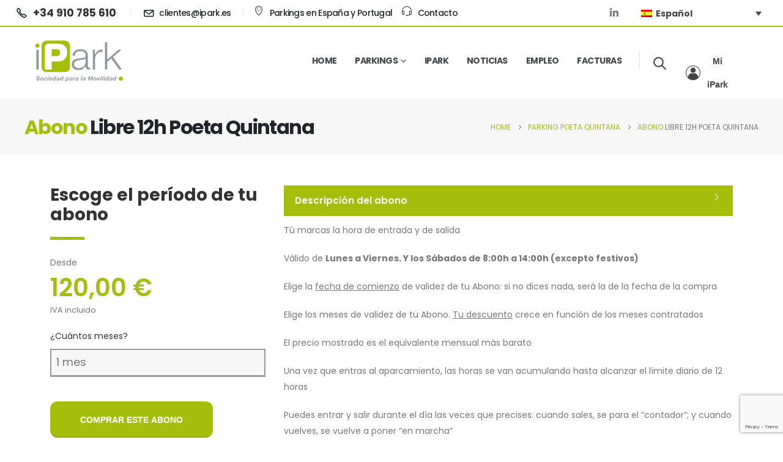

--- FILE ---
content_type: text/html; charset=UTF-8
request_url: https://iparksa.com/ipark-alicante-poeta-quintana/abono-libre-12h/
body_size: 31363
content:
	<!DOCTYPE html>
	<html class=""  lang="es-ES">
	<head>
		<meta http-equiv="X-UA-Compatible" content="IE=edge" />
		<meta http-equiv="Content-Type" content="text/html; charset=UTF-8" />
		<meta name="viewport" content="width=device-width, initial-scale=1, minimum-scale=1" />

		<link rel="profile" href="https://gmpg.org/xfn/11" />
		<link rel="pingback" href="https://iparksa.com/xmlrpc.php" />
		<meta name='robots' content='index, follow, max-image-preview:large, max-snippet:-1, max-video-preview:-1' />
	<style>img:is([sizes="auto" i], [sizes^="auto," i]) { contain-intrinsic-size: 3000px 1500px }</style>
	
		<!-- Meta Tag Manager -->
		<meta name="google-site-verification" content="MFdm93_yHsFvLSkpAGgDJLNhYdrHGNuSxz2rgqCuYPc" />
		<!-- / Meta Tag Manager -->

	<!-- This site is optimized with the Yoast SEO plugin v26.5 - https://yoast.com/wordpress/plugins/seo/ -->
	<title>Abono Libre 12h Poeta Quintana</title>
	<link rel="canonical" href="https://iparksa.com/ipark-alicante-poeta-quintana/abono-libre-12h/" />
	<meta property="og:locale" content="es_ES" />
	<meta property="og:type" content="article" />
	<meta property="og:title" content="Abono Libre 12h Poeta Quintana" />
	<meta property="og:url" content="https://iparksa.com/ipark-alicante-poeta-quintana/abono-libre-12h/" />
	<meta property="og:site_name" content="iPark" />
	<meta property="article:modified_time" content="2023-01-23T09:37:27+00:00" />
	<meta name="twitter:card" content="summary_large_image" />
	<meta name="twitter:label1" content="Tiempo de lectura" />
	<meta name="twitter:data1" content="1 minuto" />
	<script type="application/ld+json" class="yoast-schema-graph">{"@context":"https://schema.org","@graph":[{"@type":"WebPage","@id":"https://iparksa.com/ipark-alicante-poeta-quintana/abono-libre-12h/","url":"https://iparksa.com/ipark-alicante-poeta-quintana/abono-libre-12h/","name":"Abono Libre 12h Poeta Quintana","isPartOf":{"@id":"https://iparksa.com/#website"},"datePublished":"2022-07-06T08:20:08+00:00","dateModified":"2023-01-23T09:37:27+00:00","breadcrumb":{"@id":"https://iparksa.com/ipark-alicante-poeta-quintana/abono-libre-12h/#breadcrumb"},"inLanguage":"es","potentialAction":[{"@type":"ReadAction","target":["https://iparksa.com/ipark-alicante-poeta-quintana/abono-libre-12h/"]}]},{"@type":"BreadcrumbList","@id":"https://iparksa.com/ipark-alicante-poeta-quintana/abono-libre-12h/#breadcrumb","itemListElement":[{"@type":"ListItem","position":1,"name":"Portada","item":"https://iparksa.com/"},{"@type":"ListItem","position":2,"name":"Parking Poeta Quintana","item":"https://iparksa.com/ipark-alicante-poeta-quintana/"},{"@type":"ListItem","position":3,"name":"Abono Libre 12h Poeta Quintana"}]},{"@type":"WebSite","@id":"https://iparksa.com/#website","url":"https://iparksa.com/","name":"iPark","description":"Gestión de aparcamientos","potentialAction":[{"@type":"SearchAction","target":{"@type":"EntryPoint","urlTemplate":"https://iparksa.com/?s={search_term_string}"},"query-input":{"@type":"PropertyValueSpecification","valueRequired":true,"valueName":"search_term_string"}}],"inLanguage":"es"}]}</script>
	<!-- / Yoast SEO plugin. -->


<link rel='dns-prefetch' href='//code.jquery.com' />
<link rel='dns-prefetch' href='//use.fontawesome.com' />
<link rel="alternate" type="application/rss+xml" title="iPark &raquo; Feed" href="https://iparksa.com/feed/" />
<link rel="alternate" type="application/rss+xml" title="iPark &raquo; Feed de los comentarios" href="https://iparksa.com/comments/feed/" />
		<link rel="shortcut icon" href="//iparksa.com/wp-content/uploads/2021/09/favicon-ipark.png" type="image/x-icon" />
				<link rel="apple-touch-icon" href="//iparksa.com/wp-content/uploads/2021/09/favicon-ipark-60.png" />
				<link rel="apple-touch-icon" sizes="120x120" href="//iparksa.com/wp-content/uploads/2021/09/favicon-ipark-120.png" />
				<link rel="apple-touch-icon" sizes="76x76" href="//iparksa.com/wp-content/uploads/2021/09/favicon-ipark-76.png" />
				<link rel="apple-touch-icon" sizes="152x152" href="//iparksa.com/wp-content/uploads/2021/09/favicon-ipark-152.png" />
		<script>
window._wpemojiSettings = {"baseUrl":"https:\/\/s.w.org\/images\/core\/emoji\/16.0.1\/72x72\/","ext":".png","svgUrl":"https:\/\/s.w.org\/images\/core\/emoji\/16.0.1\/svg\/","svgExt":".svg","source":{"concatemoji":"https:\/\/iparksa.com\/wp-includes\/js\/wp-emoji-release.min.js?ver=6.8.3"}};
/*! This file is auto-generated */
!function(s,n){var o,i,e;function c(e){try{var t={supportTests:e,timestamp:(new Date).valueOf()};sessionStorage.setItem(o,JSON.stringify(t))}catch(e){}}function p(e,t,n){e.clearRect(0,0,e.canvas.width,e.canvas.height),e.fillText(t,0,0);var t=new Uint32Array(e.getImageData(0,0,e.canvas.width,e.canvas.height).data),a=(e.clearRect(0,0,e.canvas.width,e.canvas.height),e.fillText(n,0,0),new Uint32Array(e.getImageData(0,0,e.canvas.width,e.canvas.height).data));return t.every(function(e,t){return e===a[t]})}function u(e,t){e.clearRect(0,0,e.canvas.width,e.canvas.height),e.fillText(t,0,0);for(var n=e.getImageData(16,16,1,1),a=0;a<n.data.length;a++)if(0!==n.data[a])return!1;return!0}function f(e,t,n,a){switch(t){case"flag":return n(e,"\ud83c\udff3\ufe0f\u200d\u26a7\ufe0f","\ud83c\udff3\ufe0f\u200b\u26a7\ufe0f")?!1:!n(e,"\ud83c\udde8\ud83c\uddf6","\ud83c\udde8\u200b\ud83c\uddf6")&&!n(e,"\ud83c\udff4\udb40\udc67\udb40\udc62\udb40\udc65\udb40\udc6e\udb40\udc67\udb40\udc7f","\ud83c\udff4\u200b\udb40\udc67\u200b\udb40\udc62\u200b\udb40\udc65\u200b\udb40\udc6e\u200b\udb40\udc67\u200b\udb40\udc7f");case"emoji":return!a(e,"\ud83e\udedf")}return!1}function g(e,t,n,a){var r="undefined"!=typeof WorkerGlobalScope&&self instanceof WorkerGlobalScope?new OffscreenCanvas(300,150):s.createElement("canvas"),o=r.getContext("2d",{willReadFrequently:!0}),i=(o.textBaseline="top",o.font="600 32px Arial",{});return e.forEach(function(e){i[e]=t(o,e,n,a)}),i}function t(e){var t=s.createElement("script");t.src=e,t.defer=!0,s.head.appendChild(t)}"undefined"!=typeof Promise&&(o="wpEmojiSettingsSupports",i=["flag","emoji"],n.supports={everything:!0,everythingExceptFlag:!0},e=new Promise(function(e){s.addEventListener("DOMContentLoaded",e,{once:!0})}),new Promise(function(t){var n=function(){try{var e=JSON.parse(sessionStorage.getItem(o));if("object"==typeof e&&"number"==typeof e.timestamp&&(new Date).valueOf()<e.timestamp+604800&&"object"==typeof e.supportTests)return e.supportTests}catch(e){}return null}();if(!n){if("undefined"!=typeof Worker&&"undefined"!=typeof OffscreenCanvas&&"undefined"!=typeof URL&&URL.createObjectURL&&"undefined"!=typeof Blob)try{var e="postMessage("+g.toString()+"("+[JSON.stringify(i),f.toString(),p.toString(),u.toString()].join(",")+"));",a=new Blob([e],{type:"text/javascript"}),r=new Worker(URL.createObjectURL(a),{name:"wpTestEmojiSupports"});return void(r.onmessage=function(e){c(n=e.data),r.terminate(),t(n)})}catch(e){}c(n=g(i,f,p,u))}t(n)}).then(function(e){for(var t in e)n.supports[t]=e[t],n.supports.everything=n.supports.everything&&n.supports[t],"flag"!==t&&(n.supports.everythingExceptFlag=n.supports.everythingExceptFlag&&n.supports[t]);n.supports.everythingExceptFlag=n.supports.everythingExceptFlag&&!n.supports.flag,n.DOMReady=!1,n.readyCallback=function(){n.DOMReady=!0}}).then(function(){return e}).then(function(){var e;n.supports.everything||(n.readyCallback(),(e=n.source||{}).concatemoji?t(e.concatemoji):e.wpemoji&&e.twemoji&&(t(e.twemoji),t(e.wpemoji)))}))}((window,document),window._wpemojiSettings);
</script>
<style id='wp-emoji-styles-inline-css'>

	img.wp-smiley, img.emoji {
		display: inline !important;
		border: none !important;
		box-shadow: none !important;
		height: 1em !important;
		width: 1em !important;
		margin: 0 0.07em !important;
		vertical-align: -0.1em !important;
		background: none !important;
		padding: 0 !important;
	}
</style>
<link rel='stylesheet' id='wp-block-library-css' href='https://iparksa.com/wp-includes/css/dist/block-library/style.min.css?ver=6.8.3' media='all' />
<style id='wp-block-library-theme-inline-css'>
.wp-block-audio :where(figcaption){color:#555;font-size:13px;text-align:center}.is-dark-theme .wp-block-audio :where(figcaption){color:#ffffffa6}.wp-block-audio{margin:0 0 1em}.wp-block-code{border:1px solid #ccc;border-radius:4px;font-family:Menlo,Consolas,monaco,monospace;padding:.8em 1em}.wp-block-embed :where(figcaption){color:#555;font-size:13px;text-align:center}.is-dark-theme .wp-block-embed :where(figcaption){color:#ffffffa6}.wp-block-embed{margin:0 0 1em}.blocks-gallery-caption{color:#555;font-size:13px;text-align:center}.is-dark-theme .blocks-gallery-caption{color:#ffffffa6}:root :where(.wp-block-image figcaption){color:#555;font-size:13px;text-align:center}.is-dark-theme :root :where(.wp-block-image figcaption){color:#ffffffa6}.wp-block-image{margin:0 0 1em}.wp-block-pullquote{border-bottom:4px solid;border-top:4px solid;color:currentColor;margin-bottom:1.75em}.wp-block-pullquote cite,.wp-block-pullquote footer,.wp-block-pullquote__citation{color:currentColor;font-size:.8125em;font-style:normal;text-transform:uppercase}.wp-block-quote{border-left:.25em solid;margin:0 0 1.75em;padding-left:1em}.wp-block-quote cite,.wp-block-quote footer{color:currentColor;font-size:.8125em;font-style:normal;position:relative}.wp-block-quote:where(.has-text-align-right){border-left:none;border-right:.25em solid;padding-left:0;padding-right:1em}.wp-block-quote:where(.has-text-align-center){border:none;padding-left:0}.wp-block-quote.is-large,.wp-block-quote.is-style-large,.wp-block-quote:where(.is-style-plain){border:none}.wp-block-search .wp-block-search__label{font-weight:700}.wp-block-search__button{border:1px solid #ccc;padding:.375em .625em}:where(.wp-block-group.has-background){padding:1.25em 2.375em}.wp-block-separator.has-css-opacity{opacity:.4}.wp-block-separator{border:none;border-bottom:2px solid;margin-left:auto;margin-right:auto}.wp-block-separator.has-alpha-channel-opacity{opacity:1}.wp-block-separator:not(.is-style-wide):not(.is-style-dots){width:100px}.wp-block-separator.has-background:not(.is-style-dots){border-bottom:none;height:1px}.wp-block-separator.has-background:not(.is-style-wide):not(.is-style-dots){height:2px}.wp-block-table{margin:0 0 1em}.wp-block-table td,.wp-block-table th{word-break:normal}.wp-block-table :where(figcaption){color:#555;font-size:13px;text-align:center}.is-dark-theme .wp-block-table :where(figcaption){color:#ffffffa6}.wp-block-video :where(figcaption){color:#555;font-size:13px;text-align:center}.is-dark-theme .wp-block-video :where(figcaption){color:#ffffffa6}.wp-block-video{margin:0 0 1em}:root :where(.wp-block-template-part.has-background){margin-bottom:0;margin-top:0;padding:1.25em 2.375em}
</style>
<style id='classic-theme-styles-inline-css'>
/*! This file is auto-generated */
.wp-block-button__link{color:#fff;background-color:#32373c;border-radius:9999px;box-shadow:none;text-decoration:none;padding:calc(.667em + 2px) calc(1.333em + 2px);font-size:1.125em}.wp-block-file__button{background:#32373c;color:#fff;text-decoration:none}
</style>
<link rel='stylesheet' id='responsive_iframes-cgb-style-css-css' href='https://iparksa.com/wp-content/plugins/responsive-iframe/dist/blocks.style.build.css' media='all' />
<link rel='stylesheet' id='wp-components-css' href='https://iparksa.com/wp-includes/css/dist/components/style.min.css?ver=6.8.3' media='all' />
<link rel='stylesheet' id='wp-preferences-css' href='https://iparksa.com/wp-includes/css/dist/preferences/style.min.css?ver=6.8.3' media='all' />
<link rel='stylesheet' id='wp-block-editor-css' href='https://iparksa.com/wp-includes/css/dist/block-editor/style.min.css?ver=6.8.3' media='all' />
<link rel='stylesheet' id='popup-maker-block-library-style-css' href='https://iparksa.com/wp-content/plugins/popup-maker/dist/packages/block-library-style.css?ver=dbea705cfafe089d65f1' media='all' />
<style id='font-awesome-svg-styles-default-inline-css'>
.svg-inline--fa {
  display: inline-block;
  height: 1em;
  overflow: visible;
  vertical-align: -.125em;
}
</style>
<link rel='stylesheet' id='font-awesome-svg-styles-css' href='https://iparksa.com/wp-content/uploads/font-awesome/v6.2.0/css/svg-with-js.css' media='all' />
<style id='font-awesome-svg-styles-inline-css'>
   .wp-block-font-awesome-icon svg::before,
   .wp-rich-text-font-awesome-icon svg::before {content: unset;}
</style>
<style id='global-styles-inline-css'>
:root{--wp--preset--aspect-ratio--square: 1;--wp--preset--aspect-ratio--4-3: 4/3;--wp--preset--aspect-ratio--3-4: 3/4;--wp--preset--aspect-ratio--3-2: 3/2;--wp--preset--aspect-ratio--2-3: 2/3;--wp--preset--aspect-ratio--16-9: 16/9;--wp--preset--aspect-ratio--9-16: 9/16;--wp--preset--color--black: #000000;--wp--preset--color--cyan-bluish-gray: #abb8c3;--wp--preset--color--white: #ffffff;--wp--preset--color--pale-pink: #f78da7;--wp--preset--color--vivid-red: #cf2e2e;--wp--preset--color--luminous-vivid-orange: #ff6900;--wp--preset--color--luminous-vivid-amber: #fcb900;--wp--preset--color--light-green-cyan: #7bdcb5;--wp--preset--color--vivid-green-cyan: #00d084;--wp--preset--color--pale-cyan-blue: #8ed1fc;--wp--preset--color--vivid-cyan-blue: #0693e3;--wp--preset--color--vivid-purple: #9b51e0;--wp--preset--color--primary: var(--porto-primary-color);--wp--preset--color--secondary: var(--porto-secondary-color);--wp--preset--color--tertiary: var(--porto-tertiary-color);--wp--preset--color--quaternary: var(--porto-quaternary-color);--wp--preset--color--dark: var(--porto-dark-color);--wp--preset--color--light: var(--porto-light-color);--wp--preset--color--primary-hover: var(--porto-primary-light-5);--wp--preset--gradient--vivid-cyan-blue-to-vivid-purple: linear-gradient(135deg,rgba(6,147,227,1) 0%,rgb(155,81,224) 100%);--wp--preset--gradient--light-green-cyan-to-vivid-green-cyan: linear-gradient(135deg,rgb(122,220,180) 0%,rgb(0,208,130) 100%);--wp--preset--gradient--luminous-vivid-amber-to-luminous-vivid-orange: linear-gradient(135deg,rgba(252,185,0,1) 0%,rgba(255,105,0,1) 100%);--wp--preset--gradient--luminous-vivid-orange-to-vivid-red: linear-gradient(135deg,rgba(255,105,0,1) 0%,rgb(207,46,46) 100%);--wp--preset--gradient--very-light-gray-to-cyan-bluish-gray: linear-gradient(135deg,rgb(238,238,238) 0%,rgb(169,184,195) 100%);--wp--preset--gradient--cool-to-warm-spectrum: linear-gradient(135deg,rgb(74,234,220) 0%,rgb(151,120,209) 20%,rgb(207,42,186) 40%,rgb(238,44,130) 60%,rgb(251,105,98) 80%,rgb(254,248,76) 100%);--wp--preset--gradient--blush-light-purple: linear-gradient(135deg,rgb(255,206,236) 0%,rgb(152,150,240) 100%);--wp--preset--gradient--blush-bordeaux: linear-gradient(135deg,rgb(254,205,165) 0%,rgb(254,45,45) 50%,rgb(107,0,62) 100%);--wp--preset--gradient--luminous-dusk: linear-gradient(135deg,rgb(255,203,112) 0%,rgb(199,81,192) 50%,rgb(65,88,208) 100%);--wp--preset--gradient--pale-ocean: linear-gradient(135deg,rgb(255,245,203) 0%,rgb(182,227,212) 50%,rgb(51,167,181) 100%);--wp--preset--gradient--electric-grass: linear-gradient(135deg,rgb(202,248,128) 0%,rgb(113,206,126) 100%);--wp--preset--gradient--midnight: linear-gradient(135deg,rgb(2,3,129) 0%,rgb(40,116,252) 100%);--wp--preset--font-size--small: 13px;--wp--preset--font-size--medium: 20px;--wp--preset--font-size--large: 36px;--wp--preset--font-size--x-large: 42px;--wp--preset--spacing--20: 0.44rem;--wp--preset--spacing--30: 0.67rem;--wp--preset--spacing--40: 1rem;--wp--preset--spacing--50: 1.5rem;--wp--preset--spacing--60: 2.25rem;--wp--preset--spacing--70: 3.38rem;--wp--preset--spacing--80: 5.06rem;--wp--preset--shadow--natural: 6px 6px 9px rgba(0, 0, 0, 0.2);--wp--preset--shadow--deep: 12px 12px 50px rgba(0, 0, 0, 0.4);--wp--preset--shadow--sharp: 6px 6px 0px rgba(0, 0, 0, 0.2);--wp--preset--shadow--outlined: 6px 6px 0px -3px rgba(255, 255, 255, 1), 6px 6px rgba(0, 0, 0, 1);--wp--preset--shadow--crisp: 6px 6px 0px rgba(0, 0, 0, 1);}:where(.is-layout-flex){gap: 0.5em;}:where(.is-layout-grid){gap: 0.5em;}body .is-layout-flex{display: flex;}.is-layout-flex{flex-wrap: wrap;align-items: center;}.is-layout-flex > :is(*, div){margin: 0;}body .is-layout-grid{display: grid;}.is-layout-grid > :is(*, div){margin: 0;}:where(.wp-block-columns.is-layout-flex){gap: 2em;}:where(.wp-block-columns.is-layout-grid){gap: 2em;}:where(.wp-block-post-template.is-layout-flex){gap: 1.25em;}:where(.wp-block-post-template.is-layout-grid){gap: 1.25em;}.has-black-color{color: var(--wp--preset--color--black) !important;}.has-cyan-bluish-gray-color{color: var(--wp--preset--color--cyan-bluish-gray) !important;}.has-white-color{color: var(--wp--preset--color--white) !important;}.has-pale-pink-color{color: var(--wp--preset--color--pale-pink) !important;}.has-vivid-red-color{color: var(--wp--preset--color--vivid-red) !important;}.has-luminous-vivid-orange-color{color: var(--wp--preset--color--luminous-vivid-orange) !important;}.has-luminous-vivid-amber-color{color: var(--wp--preset--color--luminous-vivid-amber) !important;}.has-light-green-cyan-color{color: var(--wp--preset--color--light-green-cyan) !important;}.has-vivid-green-cyan-color{color: var(--wp--preset--color--vivid-green-cyan) !important;}.has-pale-cyan-blue-color{color: var(--wp--preset--color--pale-cyan-blue) !important;}.has-vivid-cyan-blue-color{color: var(--wp--preset--color--vivid-cyan-blue) !important;}.has-vivid-purple-color{color: var(--wp--preset--color--vivid-purple) !important;}.has-black-background-color{background-color: var(--wp--preset--color--black) !important;}.has-cyan-bluish-gray-background-color{background-color: var(--wp--preset--color--cyan-bluish-gray) !important;}.has-white-background-color{background-color: var(--wp--preset--color--white) !important;}.has-pale-pink-background-color{background-color: var(--wp--preset--color--pale-pink) !important;}.has-vivid-red-background-color{background-color: var(--wp--preset--color--vivid-red) !important;}.has-luminous-vivid-orange-background-color{background-color: var(--wp--preset--color--luminous-vivid-orange) !important;}.has-luminous-vivid-amber-background-color{background-color: var(--wp--preset--color--luminous-vivid-amber) !important;}.has-light-green-cyan-background-color{background-color: var(--wp--preset--color--light-green-cyan) !important;}.has-vivid-green-cyan-background-color{background-color: var(--wp--preset--color--vivid-green-cyan) !important;}.has-pale-cyan-blue-background-color{background-color: var(--wp--preset--color--pale-cyan-blue) !important;}.has-vivid-cyan-blue-background-color{background-color: var(--wp--preset--color--vivid-cyan-blue) !important;}.has-vivid-purple-background-color{background-color: var(--wp--preset--color--vivid-purple) !important;}.has-black-border-color{border-color: var(--wp--preset--color--black) !important;}.has-cyan-bluish-gray-border-color{border-color: var(--wp--preset--color--cyan-bluish-gray) !important;}.has-white-border-color{border-color: var(--wp--preset--color--white) !important;}.has-pale-pink-border-color{border-color: var(--wp--preset--color--pale-pink) !important;}.has-vivid-red-border-color{border-color: var(--wp--preset--color--vivid-red) !important;}.has-luminous-vivid-orange-border-color{border-color: var(--wp--preset--color--luminous-vivid-orange) !important;}.has-luminous-vivid-amber-border-color{border-color: var(--wp--preset--color--luminous-vivid-amber) !important;}.has-light-green-cyan-border-color{border-color: var(--wp--preset--color--light-green-cyan) !important;}.has-vivid-green-cyan-border-color{border-color: var(--wp--preset--color--vivid-green-cyan) !important;}.has-pale-cyan-blue-border-color{border-color: var(--wp--preset--color--pale-cyan-blue) !important;}.has-vivid-cyan-blue-border-color{border-color: var(--wp--preset--color--vivid-cyan-blue) !important;}.has-vivid-purple-border-color{border-color: var(--wp--preset--color--vivid-purple) !important;}.has-vivid-cyan-blue-to-vivid-purple-gradient-background{background: var(--wp--preset--gradient--vivid-cyan-blue-to-vivid-purple) !important;}.has-light-green-cyan-to-vivid-green-cyan-gradient-background{background: var(--wp--preset--gradient--light-green-cyan-to-vivid-green-cyan) !important;}.has-luminous-vivid-amber-to-luminous-vivid-orange-gradient-background{background: var(--wp--preset--gradient--luminous-vivid-amber-to-luminous-vivid-orange) !important;}.has-luminous-vivid-orange-to-vivid-red-gradient-background{background: var(--wp--preset--gradient--luminous-vivid-orange-to-vivid-red) !important;}.has-very-light-gray-to-cyan-bluish-gray-gradient-background{background: var(--wp--preset--gradient--very-light-gray-to-cyan-bluish-gray) !important;}.has-cool-to-warm-spectrum-gradient-background{background: var(--wp--preset--gradient--cool-to-warm-spectrum) !important;}.has-blush-light-purple-gradient-background{background: var(--wp--preset--gradient--blush-light-purple) !important;}.has-blush-bordeaux-gradient-background{background: var(--wp--preset--gradient--blush-bordeaux) !important;}.has-luminous-dusk-gradient-background{background: var(--wp--preset--gradient--luminous-dusk) !important;}.has-pale-ocean-gradient-background{background: var(--wp--preset--gradient--pale-ocean) !important;}.has-electric-grass-gradient-background{background: var(--wp--preset--gradient--electric-grass) !important;}.has-midnight-gradient-background{background: var(--wp--preset--gradient--midnight) !important;}.has-small-font-size{font-size: var(--wp--preset--font-size--small) !important;}.has-medium-font-size{font-size: var(--wp--preset--font-size--medium) !important;}.has-large-font-size{font-size: var(--wp--preset--font-size--large) !important;}.has-x-large-font-size{font-size: var(--wp--preset--font-size--x-large) !important;}
:where(.wp-block-post-template.is-layout-flex){gap: 1.25em;}:where(.wp-block-post-template.is-layout-grid){gap: 1.25em;}
:where(.wp-block-columns.is-layout-flex){gap: 2em;}:where(.wp-block-columns.is-layout-grid){gap: 2em;}
:root :where(.wp-block-pullquote){font-size: 1.5em;line-height: 1.6;}
</style>
<link rel='stylesheet' id='contact-form-7-css' href='https://iparksa.com/wp-content/plugins/contact-form-7/includes/css/styles.css?ver=6.1.4' media='all' />
<link rel='stylesheet' id='wideframe-css' href='https://iparksa.com/wp-content/plugins/ipark-connector/assets/css/wideframe.css?ver=1.5.7b' media='all' />
<link rel='stylesheet' id='ipark-connector:main-css' href='https://iparksa.com/wp-content/plugins/ipark-connector/assets/css/main.css?ver=1.5.7b' media='all' />
<link rel='stylesheet' id='jquery-ui-css' href='https://code.jquery.com/ui/1.12.1/themes/smoothness/jquery-ui.css?ver=6.8.3' media='all' />
<link rel='stylesheet' id='pikaday-css' href='https://iparksa.com/wp-content/plugins/ipark-connector/assets/css/pikaday.css?ver=6.8.3' media='all' />
<link rel='stylesheet' id='wpml-legacy-dropdown-0-css' href='https://iparksa.com/wp-content/plugins/sitepress-multilingual-cms/templates/language-switchers/legacy-dropdown/style.min.css?ver=1' media='all' />
<link rel='stylesheet' id='wpml-legacy-horizontal-list-0-css' href='https://iparksa.com/wp-content/plugins/sitepress-multilingual-cms/templates/language-switchers/legacy-list-horizontal/style.min.css?ver=1' media='all' />
<style id='wpml-legacy-horizontal-list-0-inline-css'>
.wpml-ls-statics-footer a, .wpml-ls-statics-footer .wpml-ls-sub-menu a, .wpml-ls-statics-footer .wpml-ls-sub-menu a:link, .wpml-ls-statics-footer li:not(.wpml-ls-current-language) .wpml-ls-link, .wpml-ls-statics-footer li:not(.wpml-ls-current-language) .wpml-ls-link:link {color:#444444;background-color:#ffffff;}.wpml-ls-statics-footer .wpml-ls-sub-menu a:hover,.wpml-ls-statics-footer .wpml-ls-sub-menu a:focus, .wpml-ls-statics-footer .wpml-ls-sub-menu a:link:hover, .wpml-ls-statics-footer .wpml-ls-sub-menu a:link:focus {color:#000000;background-color:#eeeeee;}.wpml-ls-statics-footer .wpml-ls-current-language > a {color:#444444;background-color:#ffffff;}.wpml-ls-statics-footer .wpml-ls-current-language:hover>a, .wpml-ls-statics-footer .wpml-ls-current-language>a:focus {color:#000000;background-color:#eeeeee;}
</style>
<link rel='stylesheet' id='megamenu-css' href='https://iparksa.com/wp-content/uploads/maxmegamenu/style_es.css?ver=bad54b' media='all' />
<link rel='stylesheet' id='dashicons-css' href='https://iparksa.com/wp-includes/css/dashicons.min.css?ver=6.8.3' media='all' />
<link rel='stylesheet' id='font-awesome-official-css' href='https://use.fontawesome.com/releases/v6.2.0/css/all.css' media='all' integrity="sha384-SOnAn/m2fVJCwnbEYgD4xzrPtvsXdElhOVvR8ND1YjB5nhGNwwf7nBQlhfAwHAZC" crossorigin="anonymous" />
<link rel='stylesheet' id='porto-css-vars-css' href='https://iparksa.com/wp-content/uploads/porto_styles/theme_css_vars.css?ver=7.7.1' media='all' />
<link rel='stylesheet' id='js_composer_front-css' href='https://iparksa.com/wp-content/plugins/js_composer/assets/css/js_composer.min.css?ver=8.7.2' media='all' />
<link rel='stylesheet' id='bootstrap-css' href='https://iparksa.com/wp-content/uploads/porto_styles/bootstrap.css?ver=7.7.1' media='all' />
<link rel='stylesheet' id='porto-plugins-css' href='https://iparksa.com/wp-content/themes/porto/css/plugins_optimized.css?ver=7.7.1' media='all' />
<link rel='stylesheet' id='porto-theme-css' href='https://iparksa.com/wp-content/themes/porto/css/theme.css?ver=7.7.1' media='all' />
<link rel='stylesheet' id='porto-logo-overlay-css' href='https://iparksa.com/wp-content/themes/porto/css/part/logo-overlay.css?ver=7.7.1' media='all' />
<link rel='stylesheet' id='porto-animate-css' href='https://iparksa.com/wp-content/themes/porto/css/part/animate.css?ver=7.7.1' media='all' />
<link rel='stylesheet' id='porto-blog-legacy-css' href='https://iparksa.com/wp-content/themes/porto/css/part/blog-legacy.css?ver=7.7.1' media='all' />
<link rel='stylesheet' id='porto-header-legacy-css' href='https://iparksa.com/wp-content/themes/porto/css/part/header-legacy.css?ver=7.7.1' media='all' />
<link rel='stylesheet' id='porto-footer-legacy-css' href='https://iparksa.com/wp-content/themes/porto/css/part/footer-legacy.css?ver=7.7.1' media='all' />
<link rel='stylesheet' id='porto-nav-panel-css' href='https://iparksa.com/wp-content/themes/porto/css/part/nav-panel.css?ver=7.7.1' media='all' />
<link rel='stylesheet' id='porto-sitemap-css' href='https://iparksa.com/wp-content/themes/porto/css/part/sitemap.css?ver=7.7.1' media='all' />
<link rel='stylesheet' id='porto-media-mobile-sidebar-css' href='https://iparksa.com/wp-content/themes/porto/css/part/media-mobile-sidebar.css?ver=7.7.1' media='(max-width:991px)' />
<link rel='stylesheet' id='porto-theme-portfolio-css' href='https://iparksa.com/wp-content/themes/porto/css/theme_portfolio.css?ver=7.7.1' media='all' />
<link rel='stylesheet' id='porto-theme-member-css' href='https://iparksa.com/wp-content/themes/porto/css/theme_member.css?ver=7.7.1' media='all' />
<link rel='stylesheet' id='porto-shortcodes-css' href='https://iparksa.com/wp-content/uploads/porto_styles/shortcodes.css?ver=7.7.1' media='all' />
<link rel='stylesheet' id='porto-theme-wpb-css' href='https://iparksa.com/wp-content/themes/porto/css/theme_wpb.css?ver=7.7.1' media='all' />
<link rel='stylesheet' id='porto-dynamic-style-css' href='https://iparksa.com/wp-content/uploads/porto_styles/dynamic_style.css?ver=7.7.1' media='all' />
<link rel='stylesheet' id='porto-type-builder-css' href='https://iparksa.com/wp-content/plugins/porto-functionality/builders/assets/type-builder.css?ver=3.7.1' media='all' />
<link rel='stylesheet' id='porto-style-css' href='https://iparksa.com/wp-content/themes/porto/style.css?ver=7.7.1' media='all' />
<style id='porto-style-inline-css'>
.vc_do_toggle{margin-bottom:22px;}.vc_do_toggle{margin-bottom:22px;}.vc_do_toggle{margin-bottom:22px;}.vc_custom_1646924522515{padding-right: 3em !important;padding-left: 3em !important;}
.side-header-narrow-bar-logo{max-width:150px}@media (min-width:992px){}.page-top .sort-source{position:static;text-align:center;margin-top:5px;border-width:0}.page-top{padding-top:20px;padding-bottom:20px}.page-top .page-title{padding-bottom:0}@media (max-width:991px){.page-top .page-sub-title{margin-bottom:5px;margin-top:0}.page-top .breadcrumbs-wrap{margin-bottom:5px}}@media (min-width:992px){.page-top .page-title{min-height:0;line-height:1.25}.page-top .page-sub-title{line-height:1.6}}@media (min-width:992px){.page-top .breadcrumb{-webkit-justify-content:flex-end;-ms-flex-pack:end;justify-content:flex-end}}#header .share-links a{font-size:16px;width:38px;height:38px;box-shadow:none}#header .share-links a:not(:hover){color:#777777}.vc_btn3.vc_btn3-shape-rounded{border-radius:12px}.custom-phone:hover .porto-sicon-header p{color:#1c5fa8 !important}.page-top .page-title{font-size:32px;font-weight:700}.mega-menu .popup li.menu-item:not(:last-child){border-bottom:1px solid #f7f7f7}.mega-menu .narrow li.menu-item>a{padding:6.5px 18px}.custom-section-background,.custom-section-background > div{position:absolute;left:0;top:0;right:0;bottom:0}.custom-bg-white::after{content:'';display:block !important;position:absolute;top:50%;right:75%;width:100vw;height:calc( 100% + 150px);background:#FFF;z-index:0;transform:translate3d(0,-50%,0)}.custom-svg-1{position:absolute;left:0;top:-148px;width:640px}.custom-btn-arrow i{display:inline-block !important;padding-left:10px !important;transition:transform .3s}.custom-btn-arrow i::before{content:'\e8cc';font-family:"porto"}.custom-btn-arrow .btn:hover i{transform:translateX(5px)}@keyframes kenBurnsToRight{from{transform:scale(1.2)}to{transform:scale(1)}}.kenBurnsToRight > div{animation-name:kenBurnsToRight;animation-timing-function:linear;transform-origin:right;animation-duration:30s}@keyframes customLineAnim{from{stroke-dasharray:1600;stroke-dashoffset:1600}to{stroke-dasharray:2500;stroke-dashoffset:1600}}.customLineAnim{animation-name:customLineAnim}@keyframes customLineAnim2{from{stroke-dasharray:2650;stroke-dashoffset:2650}to{stroke-dasharray:2650;stroke-dashoffset:0}}.customLineAnim2{animation-name:customLineAnim2}@keyframes customLineProgressAnim{from{width:0}to{width:60px}}.customLineProgressAnim hr{animation-name:customLineProgressAnim}.auto-1{top:25%;left:7%}.auto-2{top:32%;left:85%}.auto-3{top:90%;left:19%}.transform3dxy-n50{position:absolute;transform:translate3d(-50%,-50%,0)}.custom-view-more .porto-ultimate-content-box{display:flex;align-items:center}.custom-view-more .porto-sicon-default{display:flex;align-items:center;justify-content:center;width:43.19px;height:43.19px;margin-right:4px}.custom-auto-img .vc_column-inner{position:relative}.custom-icon-style-1 .wpb_wrapper{position:relative;display:inline-flex;align-items:center;justify-content:center;width:95px;height:95px}.custom-icon-style-1 .wpb_wrapper::before{content:'';position:absolute;top:0;right:0;bottom:0;left:0;border:2px solid #90989e;border-radius:7px;transform:rotate(45deg);z-index:0;transition:ease background 300ms}.custom-service-1 .vc_column-inner:hover h3{color:#90989e !important}.custom-service-1 .vc_column-inner:hover svg{fill:#fff;transition:fill .2s}.custom-service-1 .vc_column-inner:hover .custom-icon-style-1 .wpb_wrapper::before{background-color:#90989e;transition:background-color .2s}.custom-svg-background-1{position:absolute;width:1000%;top:0;left:50%;height:100%;transform:translate3d(-50%,0,0)}.custom-parallax-section .porto-wrap-container,.custom-parallax-section .col-md-12{position:static}.custom-service-gallery .porto-sicon-box img{width:100%;border-radius:inherit !important}.custom-service-gallery .porto-sicon-img{width:calc( 100% - 10px ) !important;overflow:hidden;border-radius:21px;border:5px solid transparent;transition:ease border .3s,transform .3s}.custom-service-gallery .porto-sicon-box:hover .porto-sicon-img{border-color:#90989e}.custom-service-gallery .porto-sicon-box:hover .porto-sicon-title{color:#90989e !important}.custom-separator hr{width:60px}.custom-separator-1 hr{width:50px}.custom-separator.text-center hr{margin:0 auto !important}.faq{box-shadow:none;border:1px solid transparent;border-radius:4px;overflow:hidden;transition:border .3s}.faq .toggle{padding-bottom:18px}.porto-faqs .toggle-content{padding:2rem;border:1px solid #CCC;border-top:0;background:#fff}.faq .toggle:not(.active):hover label{color:#1c5fa8}.faq label{margin:-1px}.porto-faqs .faq label{display:block;position:relative;padding:23px 30px;font-size:16px;font-weight:700;letter-spacing:-.05em;line-height:27px;border-left-width:0;color:#212529}.faq .toggle.actie label{background-color:#00a1cd;color:#fff !important}.faq label::before{content:'+';position:absolute;top:50%;right:25px;margin-top:0 !important;font-size:inherit;font-weight:inherit;transform:translate3d(0,-50%,0) rotate(0deg);transform-origin:50% 50%;transition:ease transform 300ms;border-width:0 !important}.toggle.active>label:before{right:25px;transform:translate3d(0,-50%,0) rotate(45deg)}.custom-svg-2{position:absolute;top:43%;left:-260px;width:190px;transform:translate3d(0,-50%,0)}.porto-testimonial{padding:2rem;background-color:#fff;border-radius:7px;border:1px solid rgba(0,0,0,0.06)}.testimonial{margin-bottom:0}.testimonial.testimonial-style-2 blockquote{padding:5px 20px}.testimonial blockquote p{padding:0 !important;font-size:14px;line-height:26px;font-weight:300;color:#212529}.testimonial.testimonial-with-quotes blockquote:before{content:"\f10d";color:#1c5fa8;font-family:"Font Awesome 5 Free";font-weight:900;font-size:20px}.testimonial.testimonial-with-quotes blockquote:after{content:none}.testimonial .testimonial-author strong{margin-top:8px;font-weight:800}.owl-carousel.nav-style-1 .owl-nav [class*="owl-"]{font-size:33px}.owl-carousel.nav-pos-outside .owl-nav .owl-prev{left:-50px}.owl-carousel.nav-pos-outside .owl-nav .owl-next{right:-48px}.owl-carousel.nav-style-1 .owl-nav [class*="owl-"]{color:#212529}.custom-flex .vc_column-inner{display:flex;align-items:center;justify-content:space-between}.custom-flex .vc_column-inner::after,.custom-flex .vc_column-inner::before{content:none}div.wpb_single_image .porto-vc-zoom.porto-vc-zoom-hover-icon:after{content:"\f067";font-size:18px}.custom-lightbox .wpb_single_image a,.custom-lightbox .vc_single_image-wrapper,.custom-lightbox img{width:100%}.product-image .labels .onsale,.summary-before .labels .onsale{background-color:#dc3545}.product-image{border-width:0}ul.products{margin-bottom:10px}ul.products .category-list{margin-bottom:4px;font-size:.7em;line-height:1}ul.products li.product-col h3{font-size:1.1em;letter-spacing:-.05em;line-height:21px}.price{font-weight:500}.star-rating{font-size:12px}.price del{color:#777}.add-links .quickview{font-size:12.6px;font-weight:600}li.product-col .product-image .inner::before{transition:all 0.2s;content:"";display:block;position:absolute;top:0;left:0;right:0;bottom:0;background:#212121;width:100%;height:100%;opacity:0;z-index:2}li.product-col:hover .product-image .inner::before{opacity:.1}.post-type-archive-product .product-image{border:1px solid #ddd}.post-type-archive-product ul.products .product-col{padding-left:10px;padding-right:10px}.post-type-archive-product ul.products{margin-left:-10px;margin-right:-10px}.woocommerce-ordering select,.woocommerce-viewing select{height:43px}.shop-loop-before{margin-bottom:15px}.woocommerce-pagination ul li a,.woocommerce-pagination ul li span{height:35px;padding:.5rem .75rem;line-height:1.25;color:#1c5fa8;font-size:14px;font-weight:400;border-color:rgba(0,0,0,0.06)}.woocommerce-pagination ul li span.current{color:#fff;background:#1c5fa8}.woocommerce-pagination ul li{margin-left:0}.woocommerce-pagination ul li .prev:before,.woocommerce-pagination ul li .next:before{line-height:35px}.woocommerce-pagination ul li a:hover,.woocommerce-pagination ul li a:focus{background-color:#e9ecef;border-color:#dee2e6}.left-sidebar,.right-sidebar,.main-content{margin:48px 0;padding-top:24px;padding-bottom:24px}.blog .sidebar-content,.archive.category .sidebar-content{padding:0 16px}article.post .post-image img{border-radius:7px}.sidebar-content .widget .widget-title{font-size:1.5em;letter-spacing:-.05em;margin-bottom:16px}.sidebar-content #searchform #s,.sidebar-content .widget_search .btn-dark{height:45px;font-size:11.2px}.sidebar-content .widget + .widget{padding-top:37px}.widget_recent_entries .post-date{line-height:26px}.widget_recent_entries > ul li > a,.widget_recent_comments > ul li > a{font-weight:700;line-height:19.6px}.widget_categories > ul li > a{font-size:12.6px;font-weight:400;line-height:20px;color:#666}.porto-blog-sidebar .widget_categories .cat-item a{display:inline-block;padding:8px 0 8px 22px !important}.porto-blog-sidebar .widget_categories .cat-item a::before{margin-left:0;font-family:'Font Awesome 5 Free';content:"\f054";font-weight:900;position:absolute;top:9px;font-size:7.2px;font-size:0.45rem;opacity:0.7;transform:translate3d(-1px,0,0);left:12px}.posts-modern .post .post-meta{font-size:.8em;margin:.5rem 0;line-height:26px;order:-1}.posts-modern .post .entry-title{margin-bottom:.5rem;padding-bottom:.25rem;font-size:1.5em;font-weight:700;letter-spacing:-.05em;line-height:27px}.posts-modern .post-content{display:flex;flex-direction:column}.posts-modern .post-image,.posts-modern .post-image .owl-carousel{margin-bottom:.5rem !important}.posts-modern .post-excerpt{margin-bottom:.4rem;font-size:14px;font-weight:400;letter-spacing:0;line-height:26px}.posts-modern .post .btn-readmore{display:inline-block;position:relative;padding:0.533rem 0.933rem 0.533rem 0;font-size:1em !important;font-weight:600;letter-spacing:normal;line-height:1.5;border:1px solid transparent;color:#1c5fa8;background:transparent}.blog .widget .widget-title{color:#383f48}.widget li.current-cat,.widget li.current-cat>a,.widget li.current-cat-parent,.widget li.current-cat-parent>a,.widget li.current-menu-item>a{font-weight:700;color:#666}.pagination{margin-top:0}.pagination .page-numbers{min-width:40px;height:40px;line-height:38px;font-weight:400;background:#fff;border:none;font-size:1rem;color:#1c5fa8;border:1px solid rgba(0,0,0,0.06)}.pagination .page-numbers:hover{background-color:#e9ecef;border-color:#dee2e6}.single-post .breadcrumb li:nth-child(3){display:none}@media (min-width:992px){.w-lg-100pct{width:100% !important}.blog .main-content.col-lg-9,.archive.category .main-content.col-lg-9{flex:0 0 66.666667%;max-width:66.666667%}.blog .sidebar.col-lg-3,.archive.category .sidebar.col-lg-3{flex:0 0 33.333333%;max-width:33.333333%}}@media (min-width:1230px){.custom-carousel-box-shadow-1:before{content:'';position:absolute;top:50%;left:50%;width:65%;height:0;box-shadow:0 0 40px 120px rgba(0,0,0,0.07);transform:translate3d(-50%,-50%,0);z-index:0}}@media (max-width:1229px){.testimonial.testimonial-with-quotes blockquote:before{left:-10px}.owl-carousel.nav-pos-outside .owl-nav .owl-prev{left:6px}.owl-carousel.nav-pos-outside .owl-nav .owl-next{right:10px}}@media(max-width:991px){.custom-auto-img{margin:0 auto}.custom-auto-img .vc_column-inner>.wpb_single_image .wpb_wrapper{text-align:center}.custom-svg-background-1{left:77%}.auto-3{top:81%}.auto-1{top:17%;left:12%}.custom-flex .vc_column-inner{flex-direction:column}}@media(max-width:767px){.custom-svg-1{left:48px}}@media(max-width:575px){.custom-service-gallery > div{flex:0 0 100%;max-width:100%}.porto-faqs .faq label{padding-left:25px;padding-right:25px}.custom-view-more .porto-ultimate-content-box{flex-direction:column;align-items:flex-start}.custom-view-more .porto-sicon-box{border-left-width:0 !important}.custom-section-background .porto-ultimate-content-box{background-image:none !important;background-color:#FFF}}.vc_images_carousel .vc_carousel-inner .vc_carousel-slideline .vc_carousel-slideline-inner>.vc_item{visibility:visible !important}
</style>
<link rel='stylesheet' id='font-awesome-official-v4shim-css' href='https://use.fontawesome.com/releases/v6.2.0/css/v4-shims.css' media='all' integrity="sha384-MAgG0MNwzSXBbmOw4KK9yjMrRaUNSCk3WoZPkzVC1rmhXzerY4gqk/BLNYtdOFCO" crossorigin="anonymous" />
<script src="https://iparksa.com/wp-content/plugins/responsive-iframe/src//js/constants.js?ver=6.8.3" id="constants_responsive_iframe-js"></script>
<script id="wpml-cookie-js-extra">
var wpml_cookies = {"wp-wpml_current_language":{"value":"es","expires":1,"path":"\/"}};
var wpml_cookies = {"wp-wpml_current_language":{"value":"es","expires":1,"path":"\/"}};
</script>
<script src="https://iparksa.com/wp-content/plugins/sitepress-multilingual-cms/res/js/cookies/language-cookie.js?ver=486900" id="wpml-cookie-js" defer data-wp-strategy="defer"></script>
<script type='module' src='https://iparksa.com/wp-content/plugins/ipark-connector/assets/js/emergency/emergency.js?ver=1.5.7b'></script><script id="ipark-connector:main-js-extra">
var iParkConnector = {"version":"1.5.7b","site_url":"https:\/\/iparksa.com","ajax_url":"https:\/\/iparksa.com\/wp-admin\/admin-ajax.php","date_format":"date-format","datetime_format":"date-time-format","Tx":{"login_fetch_error":"Parece que estamos teniendo un problema t\u00e9cnico en nuestros sistemas de identificaci\u00f3n de usuarios, por favor vuelve a intentarlo m\u00e1s tarde","availability_invalid_coupon":"El c\u00f3digo del cup\u00f3n no es v\u00e1lido o ha caducado","availability_error_title":"No se pudo comprobar la disponibilidad","availability_error_text":"Ha habido un problema mientras comprob\u00e1bamos la disponibilidad de este aparcamiento.","availability_error_extra":["Este tipo de problema suele deberse a un tr\u00e1fico inusualmente alto u otro tipo de problema en la red, y suele desaparecer muy r\u00e1pidamente.","Por favor, espera unos minutos y vuelve a intentarlo."],"reservation_error_title":"No se ha podido guardar la reserva","reservation_error_text":"Hemos encontrado un problema y tu reserva no se ha podido realizar en estos momentos.","reservation_error_extra":["Parece que ha habido un problema inesperado, impidi\u00e9ndonos guardar correctamente tu reserva en nuestros sistemas.","Es probable que ya seamos conscientes de este problema y que estemos trabajando en solucionarlo lo antes posible, as\u00ed que te animamos a intentarlo de nuevo despu\u00e9s de un tiempo."],"reservations_list_error_title":"No se pudieron consultar tus reservas","reservations_list_error_text":"Hemos encontrado un problema y no hemos podido obtener las reservas que has realizado en estos momentos.","reservations_list_error_extra":["Esto seguramente es un problema temporal. Puedes cerrar esta ventana y probar de nuevo dentro de unos minutos."],"packages_list_error_title":"No se pudieron consultar tus abonos","packages_list_error_text":"Hemos encontrado un problema y no hemos podido obtener los abonos que has adquirido en estos momentos.","packages_list_error_extra":["Esto seguramente es un problema temporal. Puedes cerrar esta ventana y probar de nuevo dentro de unos minutos."]}};
</script>
<script type='module' src='https://iparksa.com/wp-content/plugins/ipark-connector/assets/js/main.js?ver=1.5.7b'></script><script src="https://iparksa.com/wp-content/plugins/sitepress-multilingual-cms/templates/language-switchers/legacy-dropdown/script.min.js?ver=1" id="wpml-legacy-dropdown-0-js"></script>
<script src="https://iparksa.com/wp-includes/js/jquery/jquery.min.js?ver=3.7.1" id="jquery-core-js"></script>
<script src="https://iparksa.com/wp-includes/js/jquery/jquery-migrate.min.js?ver=3.4.1" id="jquery-migrate-js"></script>
<script src="https://iparksa.com/wp-content/plugins/responsive-iframe/src//js/responsiveIframe.js?ver=6.8.3" id="responsive_iframe_patrickp-js"></script>
<script></script><link rel="https://api.w.org/" href="https://iparksa.com/wp-json/" /><link rel="alternate" title="JSON" type="application/json" href="https://iparksa.com/wp-json/wp/v2/pages/2643" /><link rel="EditURI" type="application/rsd+xml" title="RSD" href="https://iparksa.com/xmlrpc.php?rsd" />
<meta name="generator" content="WordPress 6.8.3" />
<link rel='shortlink' href='https://iparksa.com/?p=2643' />
<link rel="alternate" title="oEmbed (JSON)" type="application/json+oembed" href="https://iparksa.com/wp-json/oembed/1.0/embed?url=https%3A%2F%2Fiparksa.com%2Fipark-alicante-poeta-quintana%2Fabono-libre-12h%2F" />
<link rel="alternate" title="oEmbed (XML)" type="text/xml+oembed" href="https://iparksa.com/wp-json/oembed/1.0/embed?url=https%3A%2F%2Fiparksa.com%2Fipark-alicante-poeta-quintana%2Fabono-libre-12h%2F&#038;format=xml" />
<meta name="generator" content="WPML ver:4.8.6 stt:1,41,2;" />
<!-- start Simple Custom CSS and JS -->
<style>
@media (min-width: 1420px) {
    .d-xxl-block {
        display: none !important;
    }
}</style>
<!-- end Simple Custom CSS and JS -->
<!-- start Simple Custom CSS and JS -->
<style>
/* Añade aquí tu código CSS.

Por ejemplo:
.ejemplo {
    color: red;
}

Para mejorar tu conocimiento sobre CSS, echa un vistazo a https://www.w3schools.com/css/css_syntax.asp

Fin del comentario */ 

 #card-navidad .vc-hoverbox-block.vc-hoverbox-back{
   background-color: rgba(0, 0, 0, 0.5) !important; /* Semi-transparent dark overlay */
    background-image: url("https://iparksa.com/wp-content/uploads/2023/12/NAVIDADVIGO.jpg");
    background-blend-mode: darken; /* Blend the overlay with the image */

 
}
</style>
<!-- end Simple Custom CSS and JS -->
<!-- start Simple Custom CSS and JS -->
<style>
   .map-icons::before {
            content: "\f3c5"; 
            font-family: "Font Awesome 5 free"; 
            font-weight: 900;
            margin-right: 8px;
            color: #a5be0b;
	   position:absolute;
	   left:0;
        }

.map-icons>div{

	margin-left:20px;
}
.map-icons{
		position:relative;
font-family: Poppins, sans-serif;
    font-weight: 400;
    font-size: 15.4px;
    line-height: 20.02px;
    letter-spacing: -0.77px;
    color: #212529;
}</style>
<!-- end Simple Custom CSS and JS -->
<!-- start Simple Custom CSS and JS -->
<style>
.vc_images_carousel ol.vc_carousel-indicators {
	margin: 0 0 -60px -30% !important;
}

#vc_images-carousel-1-1714984845 > ol  {
	margin-top: 0px;
    margin-right: 0px;
    margin-bottom: -60px;
    margin-left: -30%;
}</style>
<!-- end Simple Custom CSS and JS -->
<!-- start Simple Custom CSS and JS -->
<style>
.cky-notice-btn-wrapper{
	flex-direction: row;
	flex-wrap: nowrap !important;
}

.cky-notice-btn-wrapper button{
	align-self: stretch !important;
}

.cky-notice-btn-wrapper .cky-btn-customize{
	order: 2;
}

.cky-notice-btn-wrapper .cky-btn-reject{
	order: 1;
}

.cky-notice-btn-wrapper .cky-btn-accept{
	order: 3;
}</style>
<!-- end Simple Custom CSS and JS -->
<!-- start Simple Custom CSS and JS -->
<style>
9@media (min-width: 992px){
div.breadcrumbs-wrap{
	/*display:none;*/
	} 
}
.info-tarifas .vc_tta-panel-heading{
background-color: white !important;
border-color: #888 !important;
margin:-5px !important;
padding: 5px !important;
margin-right:0px !important;
border-radius: 5px !important;
}
.info-tarifas .vc_tta-panels-container a{
padding:0 !important;
margin:0 !important; 
}
.info-tarifas .vc_tta-panels-container a i{
right:0 !important;
left:auto !important;
}

.info-tarifas .porto-info-list-item-desc{
width:100% !important;
}
.info-tarifas .vc_tta-title-text{
font-size:0.95rem !important;
}
.info-tarifas .vc_tta-container{
margin:0 !important;
}
.info-tarifas{
width:100%;
}
.info-tarifas .vc_tta-panel-body{
margin-top:10px;
}
div.wpb_images_carousel img{
	height: 250px;
	width:auto;
}

ul.mega-menu li:nth-child(2) div.inner>ul:first-of-type{
  /*max-height:300px;
    overflow-y:scroll;*/
	width:60vh;
	display:grid;
	grid-template-columns:1fr 1fr;
}

#header .main-menu .narrow li.menu-item:hover>ul,#header .main-menu .narrow li.menu-item:hover>a{
	
	background-color:#c0e001;
}


#header .main-menu .narrow li.menu-item>ul>li:hover>ul:not(:last-child):hover,#header .main-menu .narrow li.menu-item>ul>li:hover>a:not(:last-child):hover{
	
		background-color:#b1ce00;
	
}

#header .main-menu .narrow li.menu-item > ul>li:hover>a:last-child:hover{
	
		background-color:#a5be0b;
	color:white;
}




#header .main-menu .narrow li.menu-item ul,#header .main-menu .narrow li.menu-item a,#header .main-menu .narrow li.menu-item li{
		border-bottom:0;
}
.alert-box{
	position:relative;
	z-index:1;
}


.parking-card.navidad-vigo .vc-hoverbox-front:before{
	content:"15€ CADA 24H";
	position: relative;
	font-size:25px;
	font-family:Poppins, sans-serif;
	font-weight:700;
	
	color:rgb(33, 37, 41);
}

.parking-card.christmas-vigo .vc-hoverbox-front:before{
	content:"15€/24H";
	position: relative;
	font-size:25px;
	font-family:Poppins, sans-serif;
	font-weight:700;
	
	color:rgb(33, 37, 41);
}
.parking-card.natal-vigo .vc-hoverbox-front:before{
	content:"15€ POR CADA 24H";
	position: relative;
	font-size:25px;
	font-family:Poppins, sans-serif;
	font-weight:700;
	
	color:rgb(33, 37, 41);
}
.parking-card.natal-vigo.color-text .vc-hoverbox-front:before,.parking-card.christmas-vigo.color-text .vc-hoverbox-front:before,.parking-card.navidad-vigo.color-text .vc-hoverbox-front:before{
	color: #fff!important;
	z-index: 1;
}
.color-text h2{
	color: #fff!important;
}
.vc-hoverbox-block-inner.vc-hoverbox-front-inner{
		z-index: 1;

}
.parking-card.color-text.navidad-vigo .vc-hoverbox-front:after{
	 content: "";
    position: absolute;
    top: 0;
    bottom: 0;
    left: 0;
    right: 0;
    background: #000;
    opacity: 0.05;
}
.parking-card.color-text.navidad-vigo .vc-hoverbox:before{
	 content: "";
    position: absolute;
    top: 0;
    bottom: 0;
    left: 0;
    right: 0;
    background: #000;
    opacity: 0.35;
}

/*div.pum-container.popmake:before {
        position: absolute;
    top: 100%;
    background: #fff;
    left: 0;
    right: 0;
    text-align: center;
	font-weight: 600;
    color: rgba( 165, 190, 11, 1.00 );
    border: 5px solid rgba( 165, 190, 11, 1.00 );
    border-radius: 5px;
	padding: 15px;
	margin-top: 5px;
}
html[lang="es-ES"] div.pum-container.popmake:before{
	content: "¡Revisa nuestro nuevo servicio valet en Atocha y Chamartín!";
}
html[lang="en-US"] div.pum-container.popmake:before{
	content: "Check out our new valet service at Atocha and Chamartín!";
}
html[lang="pt-pt"] div.pum-container.popmake:before{
	content: "Conheça o nosso novo serviço de valet parking em Atocha e Chamartín!";
}*/

.lang-selector{
	margin-bottom:0!important;
}
.lang-selector .wpml-ls-item-toggle{
border:none;
	font-weight:bold;
}
.lang-selector .wpml-ls-legacy-dropdown .wpml-ls-current-language:hover>a{
	background-color:#c3e00d;
}
.lang-selector .wpml-ls-legacy-dropdown a:hover{
	background-color:#b8e757;
}
.page-wrapper .fix-icons .porto-sicon-default{
	line-height:16px!important;
}
.page-wrapper .fix-icons .porto-icon.none{
	height:24px!important;
}

</style>
<!-- end Simple Custom CSS and JS -->
<!-- start Simple Custom CSS and JS -->
<!-- Añade código HTML en la cabecera o pie de página.

Por ejemplo, puedes usar el siguiente código para cargar la biblioteca jQuery desde la CDN de Google:
<script src="https://ajax.googleapis.com/ajax/libs/jquery/3.7.1/jquery.min.js"></script>

o el siguiente para cargar la biblioteca Bootstrap desde jsDelivr:
<link href="https://cdn.jsdelivr.net/npm/bootstrap@5.3.2/dist/css/bootstrap.min.css" rel="stylesheet" integrity="sha384-T3c6CoIi6uLrA9TneNEoa7RxnatzjcDSCmG1MXxSR1GAsXEV/Dwwykc2MPK8M2HN" crossorigin="anonymous">

-- Fin del comentario --> 
  <script async src="https://www.googletagmanager.com/gtag/js?id=AW-17442878988"></script><!-- end Simple Custom CSS and JS -->
<!-- start Simple Custom CSS and JS -->
<!-- Google Tag Manager -->
<script>(function(w,d,s,l,i){w[l]=w[l]||[];w[l].push({'gtm.start':
new Date().getTime(),event:'gtm.js'});var f=d.getElementsByTagName(s)[0],
j=d.createElement(s),dl=l!='dataLayer'?'&l='+l:'';j.async=true;j.src=
'https://www.googletagmanager.com/gtm.js?id='+i+dl;f.parentNode.insertBefore(j,f);
})(window,document,'script','dataLayer','GTM-KSGR73N');</script>
<!-- End Google Tag Manager --><!-- end Simple Custom CSS and JS -->
<!-- start Simple Custom CSS and JS -->
<script>
window.dataLayer = window.dataLayer || [];
function gtag(){dataLayer.push(arguments);}

document.addEventListener('DOMContentLoaded', () => {
  document.querySelectorAll('.GVS-Google').forEach(el => {
    const parentA = el.parentElement;
    if (parentA && parentA.tagName === 'A') {
      parentA.addEventListener('click', sendData, { once: true });
    }
  });
});

function sendData(event) {
  gtag('js', new Date());
  gtag('config', 'AW-17442878988');
}</script>
<!-- end Simple Custom CSS and JS -->
	<style id='ipark-connector-user-style'>
		[data-ipark-visibility~='user-connected'] { display: none; }
		[data-ipark-visibility~='user-disconnected'] {  }
	</style><!-- This site is embedding videos using the Videojs HTML5 Player plugin v1.1.13 - http://wphowto.net/videojs-html5-player-for-wordpress-757 -->		<script type="text/javascript" id="webfont-queue">
		WebFontConfig = {
			google: { families: [ 'Poppins:400,500,600,700,800','Open+Sans:400' ] }
		};
		(function(d) {
			var wf = d.createElement('script'), s = d.scripts[d.scripts.length - 1];
			wf.src = 'https://iparksa.com/wp-content/themes/porto/js/libs/webfont.js';
			wf.async = true;
			s.parentNode.insertBefore(wf, s);
		})(document);</script>
		<style>.recentcomments a{display:inline !important;padding:0 !important;margin:0 !important;}</style><meta name="generator" content="Powered by WPBakery Page Builder - drag and drop page builder for WordPress."/>
<link rel="icon" href="https://iparksa.com/wp-content/uploads/2021/09/cropped-favicon-ipark-152-32x32.png" sizes="32x32" />
<link rel="icon" href="https://iparksa.com/wp-content/uploads/2021/09/cropped-favicon-ipark-152-192x192.png" sizes="192x192" />
<link rel="apple-touch-icon" href="https://iparksa.com/wp-content/uploads/2021/09/cropped-favicon-ipark-152-180x180.png" />
<meta name="msapplication-TileImage" content="https://iparksa.com/wp-content/uploads/2021/09/cropped-favicon-ipark-152-270x270.png" />
		<style id="wp-custom-css">
			.main-content {
	margin: 0;
	padding: 0;
}

.grey {
	color: #90999F;
}
.green {
	color: #A5BE0B;
}
.red {
	color: #EB3F44;
}

.parking-card .vc-hoverbox-block {
	text-shadow: 0em 0.1em 0.1em rgba(0,0,0,0.4);
	box-shadow: 0 0.5rem 1rem rgba(0, 0, 0, 0.15);
}

.porto-info-list .porto-info-list-item {
	align-items: unset;
}

section.page-top {
	padding: 0;
}

section.page-top div.container {
	padding: 2% 0;
}

.parking-cta-container {
	flex-wrap: nowrap !important;
}

.shadow {
	box-shadow: 0px 12px 18px -6px rgb(0 0 0 / 30%);
}

@media (max-width: 991px) {	
	section.page-top div.container {
		padding: 2.5% 4%;
	}
	
	.parking-cta {
		margin: 2% 0 !important;
	}
	
	.bizum img {
		width: 50%;
	}
}

@media (max-width: 767px) {
	.parking-cta-container {
		flex-direction: column !important;
	}
}		</style>
		<noscript><style> .wpb_animate_when_almost_visible { opacity: 1; }</style></noscript><style type="text/css">/** Mega Menu CSS: fs **/</style>
	</head>
	<body class="wp-singular page-template-default page page-id-2643 page-child parent-pageid-937 wp-embed-responsive wp-theme-porto metaslider-plugin full blog-1 wpb-js-composer js-comp-ver-8.7.2 vc_responsive">
	<!-- start Simple Custom CSS and JS -->
<!-- Google Tag Manager (noscript) -->
<noscript><iframe src="https://www.googletagmanager.com/ns.html?id=GTM-KSGR73N"
height="0" width="0" style="display:none;visibility:hidden"></iframe></noscript>
<!-- End Google Tag Manager (noscript) -->
<!-- end Simple Custom CSS and JS -->

	<div class="page-wrapper"><!-- page wrapper -->
		<div class="porto-html-block porto-block-html-top"><!-- Google Tag Manager -->
<script>(function(w,d,s,l,i){w[l]=w[l]||[];w[l].push({'gtm.start':
new Date().getTime(),event:'gtm.js'});var f=d.getElementsByTagName(s)[0],
j=d.createElement(s),dl=l!='dataLayer'?'&l='+l:'';j.async=true;j.src=
'https://www.googletagmanager.com/gtm.js?id='+i+dl;f.parentNode.insertBefore(j,f);
})(window,document,'script','dataLayer','GTM-KSGR73N');</script>
<!-- End Google Tag Manager -->

<!-- Google Tag Manager (noscript) -->
<noscript><iframe src="https://www.googletagmanager.com/ns.html?id=GTM-KSGR73N"
height="0" width="0" style="display:none;visibility:hidden"></iframe></noscript>
<!-- End Google Tag Manager (noscript) --></div>
											<!-- header wrapper -->
				<div class="header-wrapper">
										
<header  id="header" class="header-builder header-builder-p logo-overlay-header">
<div class="porto-block" data-id="11"><div class="container-fluid"><style>.vc_custom_1632324389166{padding-top: 8px !important;padding-bottom: 8px !important;background-color: #a5be0b !important;}.vc_custom_1706265050182{padding-top: 2px !important;padding-right: 10px !important;padding-bottom: 2px !important;padding-left: 10px !important;}.vc_custom_1643653936069{border-top-width: 2px !important;padding-bottom: 8px !important;border-top-color: #a5be0b !important;border-top-style: solid !important;}.vc_custom_1707205047790{margin-right: 6px !important;}.vc_custom_1686305598293{margin-right: 7px !important;}.vc_custom_1643485668723{margin-top: 6px !important;margin-right: 0px !important;margin-bottom: 0px !important;margin-left: 0.5rem !important;}.wpb_custom_a8ac2eb0a157cfcd45e11101aa11dc75 .porto-sicon-title{font-weight:600;line-height:13px;text-transform:none;font-size:11px;color: #777777;}.wpb_custom_a8ac2eb0a157cfcd45e11101aa11dc75 .porto-sicon-header p{font-weight:700;line-height:15px;text-transform:none;font-size:17px;}.wpb_custom_a8ac2eb0a157cfcd45e11101aa11dc75.porto-sicon-mobile{--porto-infobox-mpos-align: center;}.wpb_custom_1efe903570d178ff0a9b7bfa5febd3a4.porto-sicon-mobile{--porto-infobox-mpos-align: center;}#header .wpb_custom_b3177c5167f91acc4561181153bf0379 .search-toggle{font-size: 21px;color: #444444;}#header.sticky-header .header-main.change-logo .logo img { transform: scale(1); }
#header.sticky-header .header-main.sticky { box-shadow: none; }
.custom-text-underline-1 strong:last-child { border-bottom: 1px solid rgba(255, 255, 255, 0.7); }
.custom-text-center .vc_column-inner { justify-content: center; }
.flex-none { flex: none !important; max-width: none !important; width: auto !important; }
.custom-icon-weight i:before { font-weight: 700; }
.custom-icon-weight .porto-icon { line-height: normal; }
#header .share-links a+a::after { content: ''; position: absolute; border-left: 1px solid #dadcdd; height: 80%; left: -13px; top: 50%; transform: translate3d(0, -50%, 0); z-index: 4;  }
#header .share-links a { margin: 0 10.6px; overflow: visible; }
#header .share-links a:last-child { margin-right: 1px; }
#header .searchform-popup { margin-top: 6px; }
#header .searchform-popup .btn-special i { font-size: 14px; }
#header .search-popup .searchform { left: auto; right: -25px; }
#header .search-popup i::before { content: "\e918"; font-family: 'Porto'; font-weight: 400 }
.custom-notice .mfp-close { top: 50%; transform: translateY(-50%) rotateZ(45deg); color: inherit; opacity: 1; }
.custom-notice .wpb_raw_code { position: absolute; top: 43%; right: 9px; color: #fff; }
.mfp-close::before { top: 28px; left: 6px; width: 24px; }
.mfp-close::after { top: 17px; left: 17px; height: 24px; }
#mini-cart { margin-right: -2px; }
#header .header-main .container { min-height: 0 !important; }
#header.sticky-header .logo { max-width: 123px; }
@media(max-width: 1229px) {
 .header-main .porto-sicon-box-link { display: none; }
}
@media(max-width: 991px) {
   .search-popup { margin-right: 5px !important; }
    #header.sticky-header .logo { max-width: 110px; }
    .header-main>.porto-wrap-container { padding-top: 30px; padding-bottom: 30px; }
}
@media(max-width: 359px) {
     #header .search-popup .searchform { right: -85px; }
}</style><div class="vc_row wpb_row row top-row fadeIn custom-text-center custom-notice d-none vc_custom_1632324389166 text-center vc_row-has-fill wpb_custom_034b39d9bc6c6b310d69e39f0ccf274f"><div class="vc_column_container col-md-12"><div class="wpb_wrapper vc_column-inner"><div class="vc_row wpb_row vc_inner mx-0"><div class="porto-wrap-container container"><div class="row"><div class="vc_column_container col-md-12"><div class="wpb_wrapper vc_column-inner"><div class="porto-u-heading custom-text-underline-1 mb-0  wpb_custom_95aa9a11c17ad45cfabaf210d84ee7cc porto-u-55ca8359258f9a412be7e73af65d2aac "><div class="porto-u-sub-heading" style="font-weight:400;color: #ffffff;font-size:14px;line-height:26px;"><strong>¿Buscas un parking para viajar?</strong> Haz click aquí &gt;<em> <a href="https://lowcostparking.com/es" target="_blank" rel="noopener"><span style="color: #ffffff;"><strong>iPark Travel</strong></span></a></em></div><style>.porto-u-55ca8359258f9a412be7e73af65d2aac.porto-u-heading{text-align:center}</style></div></div></div></div></div></div>
	<div class="wpb_raw_code wpb_raw_html wpb_content_element" >
		<div class="wpb_wrapper">
			<button class="mfp-close"></button>
		</div>
	</div>
<div class="vc_row wpb_row vc_inner row"><div class="vc_column_container col-md-12"><div class="wpb_wrapper vc_column-inner"><div class="porto-block" data-id="10478"><p><div class="vc_row wpb_row row top-row wpb_custom_034b39d9bc6c6b310d69e39f0ccf274f"><div class="vc_column_container col-md-12"><div class="wpb_wrapper vc_column-inner"><div class="vc_message_box vc_message_box-solid vc_message_box-rounded vc_color-green vc_do_message" ><div class="vc_message_box-icon"><i class="fa fa-solid fa-circle-info"></i></div><p style="text-align: center;">Nuevos trasteros Zona Chamartín</p>
</div></div></div></div></p>
</div></div></div></div></div></div></div><div class="vc_row wpb_row row top-row vc_custom_1706265050182 vc_row-o-content-middle vc_row-flex wpb_custom_034b39d9bc6c6b310d69e39f0ccf274f"><div class="flex-none mr-auto fix-icons vc_column_container col-md-1"><div class="wpb_wrapper vc_column-inner"><a class="porto-sicon-box-link" href="tel:+34910785610"><div class="porto-sicon-box  vc_custom_1707205047790 custom-icon-weight mb-0  wpb_custom_a8ac2eb0a157cfcd45e11101aa11dc75 style_1 default-icon"><div class="porto-sicon-default"><div class="porto-just-icon-wrapper porto-icon none" style="color:#212529;font-size:16px;margin-right:10px;"><i class="porto-icon-phone-1"></i></div></div><div class="porto-sicon-header"><p style="color:#333333;">+34 910 785 610</p></div> <!-- header --></div><!-- porto-sicon-box --></a><span class="separator d-none d-sm-block mb-0 ml-1 d-sm-flex" style="border-left-width:1px;height:16px;border-left-color:rgba(0,0,0,0.08)"></span><a aria-label="clientes@ipark.es" class="porto-sicon-box-link" href="mailto:clientes@ipark.es"><div class="porto-sicon-box  vc_custom_1686305598293 custom-icon-weight mb-0 ml-1 d-none d-sm-flex  wpb_custom_1efe903570d178ff0a9b7bfa5febd3a4 style_1 default-icon"><div class="porto-sicon-default"><div class="porto-just-icon-wrapper porto-icon none" style="color:#212529;font-size:16px;margin-right:8px;"><i class="porto-icon-envolope"></i></div></div><div class="porto-sicon-header"><h6 class="porto-sicon-title" style="font-weight:500;font-size:14px;line-height:24px;">clientes@ipark.es</h6></div> <!-- header --></div><!-- porto-sicon-box --></a><span class="separator d-sm-block mb-0 d-none d-xl-flex" style="border-left-width:1px;height:16px;border-left-color:rgba(0,0,0,0.08)"></span><a aria-label="Parkings en España y Portugal" class="porto-sicon-box-link" href="https://iparksa.com/busca-tu-parking/" title='Busca tu parking'><div class="porto-sicon-box custom-phone mb-0 d-none d-xl-flex  wpb_custom_1efe903570d178ff0a9b7bfa5febd3a4 style_1 default-icon"><div class="porto-sicon-default"><div class="porto-just-icon-wrapper porto-icon none" style="color:#212529;font-size:16px;margin-right:8px;"><i class="porto-icon-map-location"></i></div></div><div class="porto-sicon-header"><h6 class="porto-sicon-title" style="font-weight:500;font-size:14px;line-height:24px;">Parkings en España y Portugal</h6></div> <!-- header --></div><!-- porto-sicon-box --></a><a aria-label="Contacto" class="porto-sicon-box-link" href="https://iparksa.com/contacto/" title='Contacto'><div class="porto-sicon-box custom-phone mb-0 d-none d-xl-flex  wpb_custom_1efe903570d178ff0a9b7bfa5febd3a4 style_1 default-icon"><div class="porto-sicon-default"><div class="porto-just-icon-wrapper porto-icon none" style="color:#212529;font-size:16px;margin-right:8px;"><i class="porto-icon-earphones-alt"></i></div></div><div class="porto-sicon-header"><h6 class="porto-sicon-title" style="font-weight:500;font-size:14px;line-height:24px;">Contacto</h6></div> <!-- header --></div><!-- porto-sicon-box --></a></div></div><div class="flex-none vc_column_container flex-auto"><div class="wpb_wrapper vc_column-inner"><div class="share-links wpb_custom_18abf17ac69fb0a4c429e391368a6b71">		<a target="_blank"  rel="nofollow noopener noreferrer" class="share-linkedin" href="https://www.linkedin.com/company/ipark-estacionamientos-y-servicios-de-movilidad-sau/" aria-label="LinkedIn" title="LinkedIn"></a>
		</div>
	<div class="wpb_text_column wpb_content_element lang-selector wpb_custom_7c91d232724f73626cc933bd95b25ff0" >
		<div class="wpb_wrapper">
			
<div
	 class="wpml-ls-statics-shortcode_actions wpml-ls wpml-ls-legacy-dropdown js-wpml-ls-legacy-dropdown">
	<ul role="menu">

		<li role="none" tabindex="0" class="wpml-ls-slot-shortcode_actions wpml-ls-item wpml-ls-item-es wpml-ls-current-language wpml-ls-first-item wpml-ls-item-legacy-dropdown">
			<a href="#" class="js-wpml-ls-item-toggle wpml-ls-item-toggle" role="menuitem" title="Cambiar a Español">
                                                    <img
            class="wpml-ls-flag"
            src="https://iparksa.com/wp-content/plugins/sitepress-multilingual-cms/res/flags/es.png"
            alt=""
            width=18
            height=12
    /><span class="wpml-ls-native" role="menuitem">Español</span></a>

			<ul class="wpml-ls-sub-menu" role="menu">
				
					<li class="wpml-ls-slot-shortcode_actions wpml-ls-item wpml-ls-item-en" role="none">
						<a href="https://iparksa.com/en/ipark-alicante-poeta-quintana/abono-libre-12h/" class="wpml-ls-link" role="menuitem" aria-label="Cambiar a Inglés" title="Cambiar a Inglés">
                                                                <img
            class="wpml-ls-flag"
            src="https://iparksa.com/wp-content/plugins/sitepress-multilingual-cms/res/flags/en.png"
            alt=""
            width=18
            height=12
    /><span class="wpml-ls-display">Inglés</span></a>
					</li>

				
					<li class="wpml-ls-slot-shortcode_actions wpml-ls-item wpml-ls-item-pt-pt wpml-ls-last-item" role="none">
						<a href="https://iparksa.com/pt-pt/ipark-alicante-poeta-quintana/abono-libre-12h/" class="wpml-ls-link" role="menuitem" aria-label="Cambiar a Portugués, Portugal" title="Cambiar a Portugués, Portugal">
                                                                <img
            class="wpml-ls-flag"
            src="https://iparksa.com/wp-content/plugins/sitepress-multilingual-cms/res/flags/pt-pt.png"
            alt=""
            width=18
            height=12
    /><span class="wpml-ls-display">Portugués, Portugal</span></a>
					</li>

							</ul>

		</li>

	</ul>
</div>


		</div>
	</div>
</div></div></div><div class="vc_row wpb_row top-row header-main vc_custom_1643653936069 no-padding vc_row-has-fill porto-inner-container wpb_custom_034b39d9bc6c6b310d69e39f0ccf274f"><div class="porto-wrap-container container"><div class="row align-items-center"><div class="flex-none mr-auto vc_column_container col-md-6"><div class="wpb_wrapper vc_column-inner">		<a aria-label="Site Logo" href="https://iparksa.com/" title="iPark - Gestión de aparcamientos" class="overlay-logo wpb_custom_1c5be94e08328b7326efe21c5063bd7b">
			<img class="img-responsive" src="//iparksa.com/wp-content/uploads/2021/09/ipark-logo-sin-fondo-250.png" alt="iPark" style="max-width:150px;" />		</a>
		
	<div class="logo wpb_custom_1c5be94e08328b7326efe21c5063bd7b">
	<a aria-label="Site Logo" href="https://iparksa.com/" title="iPark - Gestión de aparcamientos"  rel="home">
		<img class="img-responsive sticky-logo sticky-retina-logo" width="150" src="//iparksa.com/wp-content/uploads/2021/09/ipark-logo-sin-fondo-123.png" alt="iPark" /><img class="img-responsive standard-logo retina-logo" width="150" src="//iparksa.com/wp-content/uploads/2021/09/ipark-logo-sin-fondo-123.png" alt="iPark" />	</a>
	</div>
	</div></div><div class="flex-none vc_column_container col-md-6"><div class="wpb_wrapper vc_column-inner"><ul id="menu-main-menu-complete" class="wpb_custom_b83cf44ab1a55d4eaf1566accd7eb16e main-menu mega-menu show-arrow"><li id="nav-menu-item-554" class="menu-item menu-item-type-post_type menu-item-object-page menu-item-home narrow"><a href="https://iparksa.com/">Home</a></li>
<li id="nav-menu-item-1462" class="parkings-item-menu menu-item menu-item-type-custom menu-item-object-custom menu-item-has-children has-sub narrow"><a>Parkings</a>
<div class="popup"><div class="inner" style=""><ul class="sub-menu porto-narrow-sub-menu">
	<li id="nav-menu-item-14161" class="menu-item menu-item-type-custom menu-item-object-custom menu-item-has-children sub" data-cols="1"><a href="https://iparksa.com/parkings-ipark-madrid/">Madrid</a>
	<ul class="sub-menu">
		<li id="nav-menu-item-1318" class="menu-item menu-item-type-post_type menu-item-object-page menu-item-has-children"><a href="https://iparksa.com/parkings-ipark-madrid/">Madrid</a>
		<ul class="sub-menu">
			<li id="nav-menu-item-9866" class="menu-item menu-item-type-post_type menu-item-object-page"><a href="https://iparksa.com/ipark-madrid-parking-chamartin/">Parking Chamartín</a></li>
			<li id="nav-menu-item-904" class="menu-item menu-item-type-post_type menu-item-object-page"><a href="https://iparksa.com/ipark-madrid-princesa-25/">Princesa 25</a></li>
			<li id="nav-menu-item-3222" class="menu-item menu-item-type-post_type menu-item-object-page"><a href="https://iparksa.com/ipark-madrid-atocha-70/">Atocha 70</a></li>
			<li id="nav-menu-item-955" class="menu-item menu-item-type-post_type menu-item-object-page"><a href="https://iparksa.com/ipark-madrid-verdaguer-y-garcia/">Verdaguer y García</a></li>
			<li id="nav-menu-item-10223" class="menu-item menu-item-type-post_type menu-item-object-page"><a href="https://iparksa.com/ipark-madrid-parking-goya/">Goya</a></li>
			<li id="nav-menu-item-14158" class="menu-item menu-item-type-custom menu-item-object-custom"><a href="https://iparksa.com/servicio-valet-parking-ave-atocha-chamartin">Servicio Valet Atocha | Chamartin</a></li>
		</ul>
</li>
		<li id="nav-menu-item-14186" class="menu-item menu-item-type-custom menu-item-object-custom menu-item-has-children"><a href="https://iparksa.com/parkings-ipark-san-lorenzo-de-el-escorial/">San Lorenzo de El Escorial</a>
		<ul class="sub-menu">
			<li id="nav-menu-item-10669" class="menu-item menu-item-type-post_type menu-item-object-page"><a href="https://iparksa.com/ipark-madrid-parking-plaza-de-la-constitucion/">Parking Plaza de la Constitución</a></li>
		</ul>
</li>
	</ul>
</li>
	<li id="nav-menu-item-1317" class="menu-item menu-item-type-post_type menu-item-object-page menu-item-has-children sub" data-cols="1"><a href="https://iparksa.com/parkings-ipark-granada/">Granada</a>
	<ul class="sub-menu">
		<li id="nav-menu-item-870" class="menu-item menu-item-type-post_type menu-item-object-page"><a href="https://iparksa.com/ipark-granada-severo-ochoa/">Severo Ochoa</a></li>
		<li id="nav-menu-item-871" class="menu-item menu-item-type-post_type menu-item-object-page"><a href="https://iparksa.com/ipark-granada-parking-cruz-de-lagos/">Parking Cruz de Lagos</a></li>
		<li id="nav-menu-item-872" class="menu-item menu-item-type-post_type menu-item-object-page"><a href="https://iparksa.com/ipark-granada-ronda-centro/">Ronda Centro</a></li>
		<li id="nav-menu-item-13419" class="menu-item menu-item-type-post_type menu-item-object-page"><a href="https://iparksa.com/ipark-granada-aparcamiento-los-carmenes/">Parking Los Cármenes</a></li>
	</ul>
</li>
	<li id="nav-menu-item-1316" class="menu-item menu-item-type-post_type menu-item-object-page menu-item-has-children sub" data-cols="1"><a href="https://iparksa.com/parkings-ipark-almeria/">Almería</a>
	<ul class="sub-menu">
		<li id="nav-menu-item-869" class="menu-item menu-item-type-post_type menu-item-object-page"><a href="https://iparksa.com/ipark-almeria-rambla-obispo-orbera-mercado/">Rambla Obispo Orberá Mercado</a></li>
	</ul>
</li>
	<li id="nav-menu-item-8830" class="menu-item menu-item-type-custom menu-item-object-custom menu-item-has-children sub" data-cols="1"><a href="#">Málaga</a>
	<ul class="sub-menu">
		<li id="nav-menu-item-1315" class="menu-item menu-item-type-post_type menu-item-object-page menu-item-has-children"><a href="https://iparksa.com/parkings-ipark-malaga/">Vélez-Málaga</a>
		<ul class="sub-menu">
			<li id="nav-menu-item-1010" class="menu-item menu-item-type-post_type menu-item-object-page"><a href="https://iparksa.com/ipark-velez-malaga-plaza-del-carmen/">Plaza del Carmen</a></li>
			<li id="nav-menu-item-1002" class="menu-item menu-item-type-post_type menu-item-object-page"><a href="https://iparksa.com/ipark-torre-del-mar-las-yucas/">Las Yucas</a></li>
		</ul>
</li>
		<li id="nav-menu-item-9369" class="menu-item menu-item-type-post_type menu-item-object-page menu-item-has-children"><a href="https://iparksa.com/parkings-ipark-torremolinos/">Torremolinos</a>
		<ul class="sub-menu">
			<li id="nav-menu-item-900" class="menu-item menu-item-type-post_type menu-item-object-page"><a href="https://iparksa.com/ipark-torremolinos-pueblo-blanco/">Pueblo Blanco</a></li>
			<li id="nav-menu-item-1798" class="menu-item menu-item-type-post_type menu-item-object-page"><a href="https://iparksa.com/ipark-torremolinos-parking-centro/">Parking Centro</a></li>
		</ul>
</li>
	</ul>
</li>
	<li id="nav-menu-item-11363" class="menu-item menu-item-type-post_type menu-item-object-page menu-item-has-children sub" data-cols="1"><a href="https://iparksa.com/parkings-ipark-murcia/">Murcia</a>
	<ul class="sub-menu">
		<li id="nav-menu-item-11364" class="menu-item menu-item-type-post_type menu-item-object-page"><a href="https://iparksa.com/ipark-murcia-parking-jose-barnes/">José Barnés</a></li>
	</ul>
</li>
	<li id="nav-menu-item-15026" class="menu-item menu-item-type-post_type menu-item-object-page menu-item-has-children sub" data-cols="1"><a href="https://iparksa.com/parkings-ipark-las-palmas-de-gran-canaria/">Gran Canaria</a>
	<ul class="sub-menu">
		<li id="nav-menu-item-15027" class="menu-item menu-item-type-post_type menu-item-object-page"><a href="https://iparksa.com/ipark-las-palmas-de-gran-canaria-la-puntilla/">La Puntilla</a></li>
	</ul>
</li>
	<li id="nav-menu-item-8831" class="menu-item menu-item-type-custom menu-item-object-custom menu-item-has-children sub" data-cols="1"><a href="#">Bizkaia</a>
	<ul class="sub-menu">
		<li id="nav-menu-item-1314" class="menu-item menu-item-type-post_type menu-item-object-page menu-item-has-children"><a href="https://iparksa.com/parkings-ipark-bilbao/">Bilbao</a>
		<ul class="sub-menu">
			<li id="nav-menu-item-953" class="menu-item menu-item-type-post_type menu-item-object-page"><a href="https://iparksa.com/ipark-bilbao-parking-madariaga/">Parking Madariaga</a></li>
		</ul>
</li>
	</ul>
</li>
	<li id="nav-menu-item-14128" class="menu-item menu-item-type-custom menu-item-object-custom menu-item-has-children sub" data-cols="1"><a href="https://iparksa.com/ipark-donosti-parking-arcco-amara/">Guipúzcoa</a>
	<ul class="sub-menu">
		<li id="nav-menu-item-14130" class="menu-item menu-item-type-post_type menu-item-object-page"><a href="https://iparksa.com/ipark-donosti-parking-arcco-amara/">Parking Arcco Amara</a></li>
	</ul>
</li>
	<li id="nav-menu-item-9286" class="menu-item menu-item-type-custom menu-item-object-custom menu-item-has-children sub" data-cols="1"><a href="#">Alicante</a>
	<ul class="sub-menu">
		<li id="nav-menu-item-1308" class="menu-item menu-item-type-post_type menu-item-object-page menu-item-has-children"><a href="https://iparksa.com/parkings-ipark-alicante/">Alicante</a>
		<ul class="sub-menu">
			<li id="nav-menu-item-952" class="menu-item menu-item-type-post_type menu-item-object-page current-page-ancestor"><a href="https://iparksa.com/ipark-alicante-poeta-quintana/">Poeta Quintana</a></li>
		</ul>
</li>
		<li id="nav-menu-item-9371" class="menu-item menu-item-type-post_type menu-item-object-page menu-item-has-children"><a href="https://iparksa.com/parkings-ipark-santa-pola/">Santa pola</a>
		<ul class="sub-menu">
			<li id="nav-menu-item-9200" class="menu-item menu-item-type-post_type menu-item-object-page"><a href="https://iparksa.com/ipark-alicante-parking-castillo/">Parking Castillo</a></li>
		</ul>
</li>
	</ul>
</li>
	<li id="nav-menu-item-1313" class="menu-item menu-item-type-post_type menu-item-object-page menu-item-has-children sub" data-cols="1"><a href="https://iparksa.com/parkings-ipark-cordoba/">Córdoba</a>
	<ul class="sub-menu">
		<li id="nav-menu-item-1004" class="menu-item menu-item-type-post_type menu-item-object-page"><a href="https://iparksa.com/ipark-cordoba-cordoba-centro/">Córdoba Centro</a></li>
	</ul>
</li>
	<li id="nav-menu-item-8833" class="menu-item menu-item-type-custom menu-item-object-custom menu-item-has-children sub" data-cols="1"><a href="#">Cádiz</a>
	<ul class="sub-menu">
		<li id="nav-menu-item-9370" class="menu-item menu-item-type-post_type menu-item-object-page menu-item-has-children"><a href="https://iparksa.com/parkings-ipark-algeciras/">Algeciras</a>
		<ul class="sub-menu">
			<li id="nav-menu-item-999" class="menu-item menu-item-type-post_type menu-item-object-page"><a href="https://iparksa.com/ipark-algeciras-mercado-de-abastos/">Mercado de Abastos</a></li>
			<li id="nav-menu-item-9865" class="menu-item menu-item-type-post_type menu-item-object-page"><a href="https://iparksa.com/ipark-algeciras-parking-hispano/">Parking Hispano</a></li>
		</ul>
</li>
		<li id="nav-menu-item-1310" class="menu-item menu-item-type-post_type menu-item-object-page menu-item-has-children"><a href="https://iparksa.com/parkings-ipark-cadiz/">Cádiz</a>
		<ul class="sub-menu">
			<li id="nav-menu-item-1000" class="menu-item menu-item-type-post_type menu-item-object-page"><a href="https://iparksa.com/ipark-cadiz-garaje-america/">Garaje América</a></li>
			<li id="nav-menu-item-8779" class="menu-item menu-item-type-post_type menu-item-object-page"><a href="https://iparksa.com/ipark-cadiz-parking-telegrafia/">Parking Telegrafia</a></li>
			<li id="nav-menu-item-10748" class="menu-item menu-item-type-post_type menu-item-object-page"><a href="https://iparksa.com/ipark-cadiz-parking-fo-cona/">Puerta de Gibraltar</a></li>
		</ul>
</li>
		<li id="nav-menu-item-14718" class="menu-item menu-item-type-post_type menu-item-object-page menu-item-has-children"><a href="https://iparksa.com/parkings-ipark-rota/">Rota</a>
		<ul class="sub-menu">
			<li id="nav-menu-item-14719" class="menu-item menu-item-type-post_type menu-item-object-page"><a href="https://iparksa.com/ipark-rota-parking-puerto-rota/">Parking Puerto Rota</a></li>
		</ul>
</li>
	</ul>
</li>
	<li id="nav-menu-item-8835" class="menu-item menu-item-type-custom menu-item-object-custom menu-item-has-children sub" data-cols="1"><a href="#">Huelva</a>
	<ul class="sub-menu">
		<li id="nav-menu-item-1311" class="menu-item menu-item-type-post_type menu-item-object-page menu-item-has-children"><a href="https://iparksa.com/parkings-ipark-huelva/">Huelva</a>
		<ul class="sub-menu">
			<li id="nav-menu-item-7094" class="menu-item menu-item-type-post_type menu-item-object-page"><a href="https://iparksa.com/ipark-huelva-hospital-costa-de-la-luz/">Hospital Costa de la luz</a></li>
			<li id="nav-menu-item-11550" class="menu-item menu-item-type-post_type menu-item-object-page"><a href="https://iparksa.com/ipark-huelva-parking-coronacion/">Parking Coronación</a></li>
			<li id="nav-menu-item-15626" class="menu-item menu-item-type-post_type menu-item-object-page"><a href="https://iparksa.com/ipark-huelva-parking-cc-puerta-del-odiel/">Parking Puerta del Odiel</a></li>
		</ul>
</li>
		<li id="nav-menu-item-9372" class="menu-item menu-item-type-post_type menu-item-object-page menu-item-has-children"><a href="https://iparksa.com/parkings-ipark-punta-umbria/">Punta Umbría</a>
		<ul class="sub-menu">
			<li id="nav-menu-item-1001" class="menu-item menu-item-type-post_type menu-item-object-page"><a href="https://iparksa.com/ipark-punta-umbria-hotel-barcelo/">Hotel Barceló</a></li>
			<li id="nav-menu-item-14311" class="menu-item menu-item-type-post_type menu-item-object-page"><a href="https://iparksa.com/ipark-huelva-punta-umbria-mar/">Punta Umbria MAR</a></li>
		</ul>
</li>
	</ul>
</li>
	<li id="nav-menu-item-6832" class="menu-item menu-item-type-post_type menu-item-object-page menu-item-has-children sub" data-cols="1"><a href="https://iparksa.com/parkings-ipark-soria/">Soria</a>
	<ul class="sub-menu">
		<li id="nav-menu-item-6833" class="menu-item menu-item-type-post_type menu-item-object-page"><a href="https://iparksa.com/ipark-soria-riosa/">Riosa</a></li>
	</ul>
</li>
	<li id="nav-menu-item-8836" class="menu-item menu-item-type-custom menu-item-object-custom menu-item-has-children sub" data-cols="1"><a href="#">León</a>
	<ul class="sub-menu">
		<li id="nav-menu-item-14868" class="menu-item menu-item-type-post_type menu-item-object-page menu-item-has-children"><a href="https://iparksa.com/parkings-ipark-leon/">León</a>
		<ul class="sub-menu">
			<li id="nav-menu-item-14869" class="menu-item menu-item-type-post_type menu-item-object-page"><a href="https://iparksa.com/ipark-leon-parking-san-marcelo/">San Marcelo</a></li>
		</ul>
</li>
		<li id="nav-menu-item-6834" class="menu-item menu-item-type-post_type menu-item-object-page menu-item-has-children"><a href="https://iparksa.com/parkings-ipark-ponferrada/">Ponferrada</a>
		<ul class="sub-menu">
			<li id="nav-menu-item-6835" class="menu-item menu-item-type-post_type menu-item-object-page"><a href="https://iparksa.com/ipark-ponferrada-compostilla/">Compostilla</a></li>
		</ul>
</li>
	</ul>
</li>
	<li id="nav-menu-item-8998" class="menu-item menu-item-type-custom menu-item-object-custom menu-item-has-children sub" data-cols="1"><a href="#">Álava</a>
	<ul class="sub-menu">
		<li id="nav-menu-item-6836" class="menu-item menu-item-type-post_type menu-item-object-page menu-item-has-children"><a href="https://iparksa.com/parkings-ipark-vitoria-gasteiz/">Vitoria-Gasteiz</a>
		<ul class="sub-menu">
			<li id="nav-menu-item-6837" class="menu-item menu-item-type-post_type menu-item-object-page"><a href="https://iparksa.com/ipark-vitoria-gasteiz-san-jose-mutualia/">Hospital San José</a></li>
		</ul>
</li>
	</ul>
</li>
	<li id="nav-menu-item-6838" class="menu-item menu-item-type-post_type menu-item-object-page menu-item-has-children sub" data-cols="1"><a href="https://iparksa.com/parkings-ipark-caceres/">Cáceres</a>
	<ul class="sub-menu">
		<li id="nav-menu-item-6839" class="menu-item menu-item-type-post_type menu-item-object-page"><a href="https://iparksa.com/ipark-caceres-canovas/">Cánovas</a></li>
	</ul>
</li>
	<li id="nav-menu-item-9869" class="menu-item menu-item-type-custom menu-item-object-custom menu-item-has-children sub" data-cols="1"><a href="#">Pontevedra</a>
	<ul class="sub-menu">
		<li id="nav-menu-item-9867" class="menu-item menu-item-type-post_type menu-item-object-page menu-item-has-children"><a href="https://iparksa.com/parkings-ipark-vigo/">Vigo</a>
		<ul class="sub-menu">
			<li id="nav-menu-item-9868" class="menu-item menu-item-type-post_type menu-item-object-page"><a href="https://iparksa.com/ipark-vigo-colon-centro/">Colón Centro</a></li>
		</ul>
</li>
	</ul>
</li>
	<li id="nav-menu-item-12303" class="menu-item menu-item-type-custom menu-item-object-custom menu-item-has-children sub" data-cols="1"><a href="#">La Coruña</a>
	<ul class="sub-menu">
		<li id="nav-menu-item-12304" class="menu-item menu-item-type-post_type menu-item-object-page menu-item-has-children"><a href="https://iparksa.com/parkings-ipark-santiago-de-compostela/">Santiago</a>
		<ul class="sub-menu">
			<li id="nav-menu-item-12305" class="menu-item menu-item-type-post_type menu-item-object-page"><a href="https://iparksa.com/ipark-santiago-de-compostela-parking-granvia/">Parking Gran Vía</a></li>
		</ul>
</li>
	</ul>
</li>
	<li id="nav-menu-item-1307" class="menu-item menu-item-type-post_type menu-item-object-page menu-item-has-children sub" data-cols="1"><a href="https://iparksa.com/parkings-ipark-braga/">Braga</a>
	<ul class="sub-menu">
		<li id="nav-menu-item-1098" class="menu-item menu-item-type-post_type menu-item-object-page"><a href="https://iparksa.com/ipark-braga-parque-sao-lazaro/">Parque São Lázaro</a></li>
	</ul>
</li>
	<li id="nav-menu-item-9262" class="menu-item menu-item-type-custom menu-item-object-custom menu-item-has-children sub" data-cols="1"><a href="#">Lisboa</a>
	<ul class="sub-menu">
		<li id="nav-menu-item-1309" class="menu-item menu-item-type-post_type menu-item-object-page menu-item-has-children"><a href="https://iparksa.com/parkings-ipark-agualva-cacem/">Agualva-Cácem</a>
		<ul class="sub-menu">
			<li id="nav-menu-item-1097" class="menu-item menu-item-type-post_type menu-item-object-page"><a href="https://iparksa.com/ipark-cacem-parque-central/">Parque Central</a></li>
		</ul>
</li>
		<li id="nav-menu-item-9260" class="menu-item menu-item-type-post_type menu-item-object-page menu-item-has-children"><a href="https://iparksa.com/parkings-ipark-lisboa/">Lisboa</a>
		<ul class="sub-menu">
			<li id="nav-menu-item-9261" class="menu-item menu-item-type-post_type menu-item-object-page"><a href="https://iparksa.com/ipark-lisboa-misericordia/">Misericordia</a></li>
		</ul>
</li>
	</ul>
</li>
	<li id="nav-menu-item-13139" class="menu-item menu-item-type-post_type menu-item-object-page menu-item-has-children sub" data-cols="1"><a href="https://iparksa.com/parkings-ipark-oporto/">Oporto</a>
	<ul class="sub-menu">
		<li id="nav-menu-item-12497" class="menu-item menu-item-type-post_type menu-item-object-page"><a href="https://iparksa.com/ipark-vilanova-de-gaia-parking-cais-de-gaia/">Cais de Gaia</a></li>
		<li id="nav-menu-item-13583" class="menu-item menu-item-type-post_type menu-item-object-page"><a href="https://iparksa.com/ipark-oporto-bonjardim-bolhao/">Bonjardim/Bolhão</a></li>
		<li id="nav-menu-item-15435" class="menu-item menu-item-type-post_type menu-item-object-page"><a href="https://iparksa.com/ipark-porto-parking-parque-bessa-leite/">Bessa Leite</a></li>
	</ul>
</li>
</ul></div></div>
</li>
<li id="nav-menu-item-670" class="menu-item menu-item-type-post_type menu-item-object-page narrow"><a href="https://iparksa.com/ipark/">IPARK</a></li>
<li id="nav-menu-item-679" class="menu-item menu-item-type-post_type menu-item-object-page narrow"><a href="https://iparksa.com/noticias/">NOTICIAS</a></li>
<li id="nav-menu-item-691" class="menu-item menu-item-type-post_type menu-item-object-page narrow"><a href="https://iparksa.com/empleo/">EMPLEO</a></li>
<li id="nav-menu-item-8663" class="menu-item menu-item-type-post_type menu-item-object-page narrow"><a href="https://iparksa.com/facturas/">Facturas</a></li>
</ul><span class="separator m-r-md d-none d-lg-block d-md-none" style="border-left-width:1px;height:28px;border-left-color:#dee2e6"></span><div class="searchform-popup search-popup wpb_custom_b3177c5167f91acc4561181153bf0379  simple-popup  simple-search-layout search-dropdown search-rounded"><a  class="search-toggle" role="button" aria-label="Search Toggle" href="#"><i class="porto-icon-magnifier"></i><span class="search-text">Search</span></a>	<form action="https://iparksa.com/" method="get"
		class="searchform search-layout-simple">
		<div class="searchform-fields">
			<span class="text"><input name="s" type="text" value="" placeholder="Search&hellip;" autocomplete="off" /></span>
						<span class="button-wrap">
				<button class="btn btn-special" aria-label="Search" title="Search" type="submit">
					<i class="porto-icon-magnifier"></i>
				</button>
							</span>
		</div>
				<div class="live-search-list"></div>
			</form>
	</div>
	<div class="wpb_raw_code wpb_raw_html wpb_content_element vc_custom_1643485668723" >
		<div class="wpb_wrapper">
			
<a data-wf-button='tool' data-ipark='user-button ' title='Mi iPark'
	><span
		><span><img class='icon' src='https://iparksa.com/wp-content/plugins/ipark-connector/assets/images/user.png' alt=''><img class='icon' src='https://iparksa.com/wp-content/plugins/ipark-connector/assets/images/user-d.png' alt=''
	></span><span class='text'>Mi iPark</span></span></a>

		</div>
	</div>
<a  aria-label="Mobile Menu" href="#" class="mobile-toggle  wpb_custom_d100113dacdd9774aca8d2a074787642"><i class="fas fa-bars"></i></a></div></div></div></div></div></div></div>
<nav id="nav-panel">
	<div class="container">
		<div class="mobile-nav-wrap">
		<div class="menu-wrap"><ul id="menu-main-menu-complete-1" class="mobile-menu accordion-menu"><li id="accordion-menu-item-554" class="menu-item menu-item-type-post_type menu-item-object-page menu-item-home"><a href="https://iparksa.com/">Home</a></li>
<li id="accordion-menu-item-1462" class="parkings-item-menu menu-item menu-item-type-custom menu-item-object-custom menu-item-has-children has-sub"><a>Parkings</a>
<span aria-label="Open Submenu" class="arrow" role="button"></span><ul class="sub-menu">
	<li id="accordion-menu-item-14161" class="menu-item menu-item-type-custom menu-item-object-custom menu-item-has-children has-sub"><a href="https://iparksa.com/parkings-ipark-madrid/">Madrid</a>
	<span aria-label="Open Submenu" class="arrow" role="button"></span><ul class="sub-menu">
		<li id="accordion-menu-item-1318" class="menu-item menu-item-type-post_type menu-item-object-page menu-item-has-children has-sub"><a href="https://iparksa.com/parkings-ipark-madrid/">Madrid</a>
		<span aria-label="Open Submenu" class="arrow" role="button"></span><ul class="sub-menu">
			<li id="accordion-menu-item-9866" class="menu-item menu-item-type-post_type menu-item-object-page"><a href="https://iparksa.com/ipark-madrid-parking-chamartin/">Parking Chamartín</a></li>
			<li id="accordion-menu-item-904" class="menu-item menu-item-type-post_type menu-item-object-page"><a href="https://iparksa.com/ipark-madrid-princesa-25/">Princesa 25</a></li>
			<li id="accordion-menu-item-3222" class="menu-item menu-item-type-post_type menu-item-object-page"><a href="https://iparksa.com/ipark-madrid-atocha-70/">Atocha 70</a></li>
			<li id="accordion-menu-item-955" class="menu-item menu-item-type-post_type menu-item-object-page"><a href="https://iparksa.com/ipark-madrid-verdaguer-y-garcia/">Verdaguer y García</a></li>
			<li id="accordion-menu-item-10223" class="menu-item menu-item-type-post_type menu-item-object-page"><a href="https://iparksa.com/ipark-madrid-parking-goya/">Goya</a></li>
			<li id="accordion-menu-item-14158" class="menu-item menu-item-type-custom menu-item-object-custom"><a href="https://iparksa.com/servicio-valet-parking-ave-atocha-chamartin">Servicio Valet Atocha | Chamartin</a></li>
		</ul>
</li>
		<li id="accordion-menu-item-14186" class="menu-item menu-item-type-custom menu-item-object-custom menu-item-has-children has-sub"><a href="https://iparksa.com/parkings-ipark-san-lorenzo-de-el-escorial/">San Lorenzo de El Escorial</a>
		<span aria-label="Open Submenu" class="arrow" role="button"></span><ul class="sub-menu">
			<li id="accordion-menu-item-10669" class="menu-item menu-item-type-post_type menu-item-object-page"><a href="https://iparksa.com/ipark-madrid-parking-plaza-de-la-constitucion/">Parking Plaza de la Constitución</a></li>
		</ul>
</li>
	</ul>
</li>
	<li id="accordion-menu-item-1317" class="menu-item menu-item-type-post_type menu-item-object-page menu-item-has-children has-sub"><a href="https://iparksa.com/parkings-ipark-granada/">Granada</a>
	<span aria-label="Open Submenu" class="arrow" role="button"></span><ul class="sub-menu">
		<li id="accordion-menu-item-870" class="menu-item menu-item-type-post_type menu-item-object-page"><a href="https://iparksa.com/ipark-granada-severo-ochoa/">Severo Ochoa</a></li>
		<li id="accordion-menu-item-871" class="menu-item menu-item-type-post_type menu-item-object-page"><a href="https://iparksa.com/ipark-granada-parking-cruz-de-lagos/">Parking Cruz de Lagos</a></li>
		<li id="accordion-menu-item-872" class="menu-item menu-item-type-post_type menu-item-object-page"><a href="https://iparksa.com/ipark-granada-ronda-centro/">Ronda Centro</a></li>
		<li id="accordion-menu-item-13419" class="menu-item menu-item-type-post_type menu-item-object-page"><a href="https://iparksa.com/ipark-granada-aparcamiento-los-carmenes/">Parking Los Cármenes</a></li>
	</ul>
</li>
	<li id="accordion-menu-item-1316" class="menu-item menu-item-type-post_type menu-item-object-page menu-item-has-children has-sub"><a href="https://iparksa.com/parkings-ipark-almeria/">Almería</a>
	<span aria-label="Open Submenu" class="arrow" role="button"></span><ul class="sub-menu">
		<li id="accordion-menu-item-869" class="menu-item menu-item-type-post_type menu-item-object-page"><a href="https://iparksa.com/ipark-almeria-rambla-obispo-orbera-mercado/">Rambla Obispo Orberá Mercado</a></li>
	</ul>
</li>
	<li id="accordion-menu-item-8830" class="menu-item menu-item-type-custom menu-item-object-custom menu-item-has-children has-sub"><a href="#">Málaga</a>
	<span aria-label="Open Submenu" class="arrow" role="button"></span><ul class="sub-menu">
		<li id="accordion-menu-item-1315" class="menu-item menu-item-type-post_type menu-item-object-page menu-item-has-children has-sub"><a href="https://iparksa.com/parkings-ipark-malaga/">Vélez-Málaga</a>
		<span aria-label="Open Submenu" class="arrow" role="button"></span><ul class="sub-menu">
			<li id="accordion-menu-item-1010" class="menu-item menu-item-type-post_type menu-item-object-page"><a href="https://iparksa.com/ipark-velez-malaga-plaza-del-carmen/">Plaza del Carmen</a></li>
			<li id="accordion-menu-item-1002" class="menu-item menu-item-type-post_type menu-item-object-page"><a href="https://iparksa.com/ipark-torre-del-mar-las-yucas/">Las Yucas</a></li>
		</ul>
</li>
		<li id="accordion-menu-item-9369" class="menu-item menu-item-type-post_type menu-item-object-page menu-item-has-children has-sub"><a href="https://iparksa.com/parkings-ipark-torremolinos/">Torremolinos</a>
		<span aria-label="Open Submenu" class="arrow" role="button"></span><ul class="sub-menu">
			<li id="accordion-menu-item-900" class="menu-item menu-item-type-post_type menu-item-object-page"><a href="https://iparksa.com/ipark-torremolinos-pueblo-blanco/">Pueblo Blanco</a></li>
			<li id="accordion-menu-item-1798" class="menu-item menu-item-type-post_type menu-item-object-page"><a href="https://iparksa.com/ipark-torremolinos-parking-centro/">Parking Centro</a></li>
		</ul>
</li>
	</ul>
</li>
	<li id="accordion-menu-item-11363" class="menu-item menu-item-type-post_type menu-item-object-page menu-item-has-children has-sub"><a href="https://iparksa.com/parkings-ipark-murcia/">Murcia</a>
	<span aria-label="Open Submenu" class="arrow" role="button"></span><ul class="sub-menu">
		<li id="accordion-menu-item-11364" class="menu-item menu-item-type-post_type menu-item-object-page"><a href="https://iparksa.com/ipark-murcia-parking-jose-barnes/">José Barnés</a></li>
	</ul>
</li>
	<li id="accordion-menu-item-15026" class="menu-item menu-item-type-post_type menu-item-object-page menu-item-has-children has-sub"><a href="https://iparksa.com/parkings-ipark-las-palmas-de-gran-canaria/">Gran Canaria</a>
	<span aria-label="Open Submenu" class="arrow" role="button"></span><ul class="sub-menu">
		<li id="accordion-menu-item-15027" class="menu-item menu-item-type-post_type menu-item-object-page"><a href="https://iparksa.com/ipark-las-palmas-de-gran-canaria-la-puntilla/">La Puntilla</a></li>
	</ul>
</li>
	<li id="accordion-menu-item-8831" class="menu-item menu-item-type-custom menu-item-object-custom menu-item-has-children has-sub"><a href="#">Bizkaia</a>
	<span aria-label="Open Submenu" class="arrow" role="button"></span><ul class="sub-menu">
		<li id="accordion-menu-item-1314" class="menu-item menu-item-type-post_type menu-item-object-page menu-item-has-children has-sub"><a href="https://iparksa.com/parkings-ipark-bilbao/">Bilbao</a>
		<span aria-label="Open Submenu" class="arrow" role="button"></span><ul class="sub-menu">
			<li id="accordion-menu-item-953" class="menu-item menu-item-type-post_type menu-item-object-page"><a href="https://iparksa.com/ipark-bilbao-parking-madariaga/">Parking Madariaga</a></li>
		</ul>
</li>
	</ul>
</li>
	<li id="accordion-menu-item-14128" class="menu-item menu-item-type-custom menu-item-object-custom menu-item-has-children has-sub"><a href="https://iparksa.com/ipark-donosti-parking-arcco-amara/">Guipúzcoa</a>
	<span aria-label="Open Submenu" class="arrow" role="button"></span><ul class="sub-menu">
		<li id="accordion-menu-item-14130" class="menu-item menu-item-type-post_type menu-item-object-page"><a href="https://iparksa.com/ipark-donosti-parking-arcco-amara/">Parking Arcco Amara</a></li>
	</ul>
</li>
	<li id="accordion-menu-item-9286" class="menu-item menu-item-type-custom menu-item-object-custom menu-item-has-children has-sub"><a href="#">Alicante</a>
	<span aria-label="Open Submenu" class="arrow" role="button"></span><ul class="sub-menu">
		<li id="accordion-menu-item-1308" class="menu-item menu-item-type-post_type menu-item-object-page menu-item-has-children has-sub"><a href="https://iparksa.com/parkings-ipark-alicante/">Alicante</a>
		<span aria-label="Open Submenu" class="arrow" role="button"></span><ul class="sub-menu">
			<li id="accordion-menu-item-952" class="menu-item menu-item-type-post_type menu-item-object-page current-page-ancestor"><a href="https://iparksa.com/ipark-alicante-poeta-quintana/">Poeta Quintana</a></li>
		</ul>
</li>
		<li id="accordion-menu-item-9371" class="menu-item menu-item-type-post_type menu-item-object-page menu-item-has-children has-sub"><a href="https://iparksa.com/parkings-ipark-santa-pola/">Santa pola</a>
		<span aria-label="Open Submenu" class="arrow" role="button"></span><ul class="sub-menu">
			<li id="accordion-menu-item-9200" class="menu-item menu-item-type-post_type menu-item-object-page"><a href="https://iparksa.com/ipark-alicante-parking-castillo/">Parking Castillo</a></li>
		</ul>
</li>
	</ul>
</li>
	<li id="accordion-menu-item-1313" class="menu-item menu-item-type-post_type menu-item-object-page menu-item-has-children has-sub"><a href="https://iparksa.com/parkings-ipark-cordoba/">Córdoba</a>
	<span aria-label="Open Submenu" class="arrow" role="button"></span><ul class="sub-menu">
		<li id="accordion-menu-item-1004" class="menu-item menu-item-type-post_type menu-item-object-page"><a href="https://iparksa.com/ipark-cordoba-cordoba-centro/">Córdoba Centro</a></li>
	</ul>
</li>
	<li id="accordion-menu-item-8833" class="menu-item menu-item-type-custom menu-item-object-custom menu-item-has-children has-sub"><a href="#">Cádiz</a>
	<span aria-label="Open Submenu" class="arrow" role="button"></span><ul class="sub-menu">
		<li id="accordion-menu-item-9370" class="menu-item menu-item-type-post_type menu-item-object-page menu-item-has-children has-sub"><a href="https://iparksa.com/parkings-ipark-algeciras/">Algeciras</a>
		<span aria-label="Open Submenu" class="arrow" role="button"></span><ul class="sub-menu">
			<li id="accordion-menu-item-999" class="menu-item menu-item-type-post_type menu-item-object-page"><a href="https://iparksa.com/ipark-algeciras-mercado-de-abastos/">Mercado de Abastos</a></li>
			<li id="accordion-menu-item-9865" class="menu-item menu-item-type-post_type menu-item-object-page"><a href="https://iparksa.com/ipark-algeciras-parking-hispano/">Parking Hispano</a></li>
		</ul>
</li>
		<li id="accordion-menu-item-1310" class="menu-item menu-item-type-post_type menu-item-object-page menu-item-has-children has-sub"><a href="https://iparksa.com/parkings-ipark-cadiz/">Cádiz</a>
		<span aria-label="Open Submenu" class="arrow" role="button"></span><ul class="sub-menu">
			<li id="accordion-menu-item-1000" class="menu-item menu-item-type-post_type menu-item-object-page"><a href="https://iparksa.com/ipark-cadiz-garaje-america/">Garaje América</a></li>
			<li id="accordion-menu-item-8779" class="menu-item menu-item-type-post_type menu-item-object-page"><a href="https://iparksa.com/ipark-cadiz-parking-telegrafia/">Parking Telegrafia</a></li>
			<li id="accordion-menu-item-10748" class="menu-item menu-item-type-post_type menu-item-object-page"><a href="https://iparksa.com/ipark-cadiz-parking-fo-cona/">Puerta de Gibraltar</a></li>
		</ul>
</li>
		<li id="accordion-menu-item-14718" class="menu-item menu-item-type-post_type menu-item-object-page menu-item-has-children has-sub"><a href="https://iparksa.com/parkings-ipark-rota/">Rota</a>
		<span aria-label="Open Submenu" class="arrow" role="button"></span><ul class="sub-menu">
			<li id="accordion-menu-item-14719" class="menu-item menu-item-type-post_type menu-item-object-page"><a href="https://iparksa.com/ipark-rota-parking-puerto-rota/">Parking Puerto Rota</a></li>
		</ul>
</li>
	</ul>
</li>
	<li id="accordion-menu-item-8835" class="menu-item menu-item-type-custom menu-item-object-custom menu-item-has-children has-sub"><a href="#">Huelva</a>
	<span aria-label="Open Submenu" class="arrow" role="button"></span><ul class="sub-menu">
		<li id="accordion-menu-item-1311" class="menu-item menu-item-type-post_type menu-item-object-page menu-item-has-children has-sub"><a href="https://iparksa.com/parkings-ipark-huelva/">Huelva</a>
		<span aria-label="Open Submenu" class="arrow" role="button"></span><ul class="sub-menu">
			<li id="accordion-menu-item-7094" class="menu-item menu-item-type-post_type menu-item-object-page"><a href="https://iparksa.com/ipark-huelva-hospital-costa-de-la-luz/">Hospital Costa de la luz</a></li>
			<li id="accordion-menu-item-11550" class="menu-item menu-item-type-post_type menu-item-object-page"><a href="https://iparksa.com/ipark-huelva-parking-coronacion/">Parking Coronación</a></li>
			<li id="accordion-menu-item-15626" class="menu-item menu-item-type-post_type menu-item-object-page"><a href="https://iparksa.com/ipark-huelva-parking-cc-puerta-del-odiel/">Parking Puerta del Odiel</a></li>
		</ul>
</li>
		<li id="accordion-menu-item-9372" class="menu-item menu-item-type-post_type menu-item-object-page menu-item-has-children has-sub"><a href="https://iparksa.com/parkings-ipark-punta-umbria/">Punta Umbría</a>
		<span aria-label="Open Submenu" class="arrow" role="button"></span><ul class="sub-menu">
			<li id="accordion-menu-item-1001" class="menu-item menu-item-type-post_type menu-item-object-page"><a href="https://iparksa.com/ipark-punta-umbria-hotel-barcelo/">Hotel Barceló</a></li>
			<li id="accordion-menu-item-14311" class="menu-item menu-item-type-post_type menu-item-object-page"><a href="https://iparksa.com/ipark-huelva-punta-umbria-mar/">Punta Umbria MAR</a></li>
		</ul>
</li>
	</ul>
</li>
	<li id="accordion-menu-item-6832" class="menu-item menu-item-type-post_type menu-item-object-page menu-item-has-children has-sub"><a href="https://iparksa.com/parkings-ipark-soria/">Soria</a>
	<span aria-label="Open Submenu" class="arrow" role="button"></span><ul class="sub-menu">
		<li id="accordion-menu-item-6833" class="menu-item menu-item-type-post_type menu-item-object-page"><a href="https://iparksa.com/ipark-soria-riosa/">Riosa</a></li>
	</ul>
</li>
	<li id="accordion-menu-item-8836" class="menu-item menu-item-type-custom menu-item-object-custom menu-item-has-children has-sub"><a href="#">León</a>
	<span aria-label="Open Submenu" class="arrow" role="button"></span><ul class="sub-menu">
		<li id="accordion-menu-item-14868" class="menu-item menu-item-type-post_type menu-item-object-page menu-item-has-children has-sub"><a href="https://iparksa.com/parkings-ipark-leon/">León</a>
		<span aria-label="Open Submenu" class="arrow" role="button"></span><ul class="sub-menu">
			<li id="accordion-menu-item-14869" class="menu-item menu-item-type-post_type menu-item-object-page"><a href="https://iparksa.com/ipark-leon-parking-san-marcelo/">San Marcelo</a></li>
		</ul>
</li>
		<li id="accordion-menu-item-6834" class="menu-item menu-item-type-post_type menu-item-object-page menu-item-has-children has-sub"><a href="https://iparksa.com/parkings-ipark-ponferrada/">Ponferrada</a>
		<span aria-label="Open Submenu" class="arrow" role="button"></span><ul class="sub-menu">
			<li id="accordion-menu-item-6835" class="menu-item menu-item-type-post_type menu-item-object-page"><a href="https://iparksa.com/ipark-ponferrada-compostilla/">Compostilla</a></li>
		</ul>
</li>
	</ul>
</li>
	<li id="accordion-menu-item-8998" class="menu-item menu-item-type-custom menu-item-object-custom menu-item-has-children has-sub"><a href="#">Álava</a>
	<span aria-label="Open Submenu" class="arrow" role="button"></span><ul class="sub-menu">
		<li id="accordion-menu-item-6836" class="menu-item menu-item-type-post_type menu-item-object-page menu-item-has-children has-sub"><a href="https://iparksa.com/parkings-ipark-vitoria-gasteiz/">Vitoria-Gasteiz</a>
		<span aria-label="Open Submenu" class="arrow" role="button"></span><ul class="sub-menu">
			<li id="accordion-menu-item-6837" class="menu-item menu-item-type-post_type menu-item-object-page"><a href="https://iparksa.com/ipark-vitoria-gasteiz-san-jose-mutualia/">Hospital San José</a></li>
		</ul>
</li>
	</ul>
</li>
	<li id="accordion-menu-item-6838" class="menu-item menu-item-type-post_type menu-item-object-page menu-item-has-children has-sub"><a href="https://iparksa.com/parkings-ipark-caceres/">Cáceres</a>
	<span aria-label="Open Submenu" class="arrow" role="button"></span><ul class="sub-menu">
		<li id="accordion-menu-item-6839" class="menu-item menu-item-type-post_type menu-item-object-page"><a href="https://iparksa.com/ipark-caceres-canovas/">Cánovas</a></li>
	</ul>
</li>
	<li id="accordion-menu-item-9869" class="menu-item menu-item-type-custom menu-item-object-custom menu-item-has-children has-sub"><a href="#">Pontevedra</a>
	<span aria-label="Open Submenu" class="arrow" role="button"></span><ul class="sub-menu">
		<li id="accordion-menu-item-9867" class="menu-item menu-item-type-post_type menu-item-object-page menu-item-has-children has-sub"><a href="https://iparksa.com/parkings-ipark-vigo/">Vigo</a>
		<span aria-label="Open Submenu" class="arrow" role="button"></span><ul class="sub-menu">
			<li id="accordion-menu-item-9868" class="menu-item menu-item-type-post_type menu-item-object-page"><a href="https://iparksa.com/ipark-vigo-colon-centro/">Colón Centro</a></li>
		</ul>
</li>
	</ul>
</li>
	<li id="accordion-menu-item-12303" class="menu-item menu-item-type-custom menu-item-object-custom menu-item-has-children has-sub"><a href="#">La Coruña</a>
	<span aria-label="Open Submenu" class="arrow" role="button"></span><ul class="sub-menu">
		<li id="accordion-menu-item-12304" class="menu-item menu-item-type-post_type menu-item-object-page menu-item-has-children has-sub"><a href="https://iparksa.com/parkings-ipark-santiago-de-compostela/">Santiago</a>
		<span aria-label="Open Submenu" class="arrow" role="button"></span><ul class="sub-menu">
			<li id="accordion-menu-item-12305" class="menu-item menu-item-type-post_type menu-item-object-page"><a href="https://iparksa.com/ipark-santiago-de-compostela-parking-granvia/">Parking Gran Vía</a></li>
		</ul>
</li>
	</ul>
</li>
	<li id="accordion-menu-item-1307" class="menu-item menu-item-type-post_type menu-item-object-page menu-item-has-children has-sub"><a href="https://iparksa.com/parkings-ipark-braga/">Braga</a>
	<span aria-label="Open Submenu" class="arrow" role="button"></span><ul class="sub-menu">
		<li id="accordion-menu-item-1098" class="menu-item menu-item-type-post_type menu-item-object-page"><a href="https://iparksa.com/ipark-braga-parque-sao-lazaro/">Parque São Lázaro</a></li>
	</ul>
</li>
	<li id="accordion-menu-item-9262" class="menu-item menu-item-type-custom menu-item-object-custom menu-item-has-children has-sub"><a href="#">Lisboa</a>
	<span aria-label="Open Submenu" class="arrow" role="button"></span><ul class="sub-menu">
		<li id="accordion-menu-item-1309" class="menu-item menu-item-type-post_type menu-item-object-page menu-item-has-children has-sub"><a href="https://iparksa.com/parkings-ipark-agualva-cacem/">Agualva-Cácem</a>
		<span aria-label="Open Submenu" class="arrow" role="button"></span><ul class="sub-menu">
			<li id="accordion-menu-item-1097" class="menu-item menu-item-type-post_type menu-item-object-page"><a href="https://iparksa.com/ipark-cacem-parque-central/">Parque Central</a></li>
		</ul>
</li>
		<li id="accordion-menu-item-9260" class="menu-item menu-item-type-post_type menu-item-object-page menu-item-has-children has-sub"><a href="https://iparksa.com/parkings-ipark-lisboa/">Lisboa</a>
		<span aria-label="Open Submenu" class="arrow" role="button"></span><ul class="sub-menu">
			<li id="accordion-menu-item-9261" class="menu-item menu-item-type-post_type menu-item-object-page"><a href="https://iparksa.com/ipark-lisboa-misericordia/">Misericordia</a></li>
		</ul>
</li>
	</ul>
</li>
	<li id="accordion-menu-item-13139" class="menu-item menu-item-type-post_type menu-item-object-page menu-item-has-children has-sub"><a href="https://iparksa.com/parkings-ipark-oporto/">Oporto</a>
	<span aria-label="Open Submenu" class="arrow" role="button"></span><ul class="sub-menu">
		<li id="accordion-menu-item-12497" class="menu-item menu-item-type-post_type menu-item-object-page"><a href="https://iparksa.com/ipark-vilanova-de-gaia-parking-cais-de-gaia/">Cais de Gaia</a></li>
		<li id="accordion-menu-item-13583" class="menu-item menu-item-type-post_type menu-item-object-page"><a href="https://iparksa.com/ipark-oporto-bonjardim-bolhao/">Bonjardim/Bolhão</a></li>
		<li id="accordion-menu-item-15435" class="menu-item menu-item-type-post_type menu-item-object-page"><a href="https://iparksa.com/ipark-porto-parking-parque-bessa-leite/">Bessa Leite</a></li>
	</ul>
</li>
</ul>
</li>
<li id="accordion-menu-item-670" class="menu-item menu-item-type-post_type menu-item-object-page"><a href="https://iparksa.com/ipark/">IPARK</a></li>
<li id="accordion-menu-item-679" class="menu-item menu-item-type-post_type menu-item-object-page"><a href="https://iparksa.com/noticias/">NOTICIAS</a></li>
<li id="accordion-menu-item-691" class="menu-item menu-item-type-post_type menu-item-object-page"><a href="https://iparksa.com/empleo/">EMPLEO</a></li>
<li id="accordion-menu-item-8663" class="menu-item menu-item-type-post_type menu-item-object-page"><a href="https://iparksa.com/facturas/">Facturas</a></li>
</ul></div>		</div>
	</div>
</nav>
</header>

									</div>
				<!-- end header wrapper -->
			
			
					<section class="page-top page-header-4">
	<div class="container">
	<div class="row align-items-center justify-content-end">
		<div class="col-lg-6">
						<h1 class="page-title"><span class="green">Abono</span> Libre 12h Poeta Quintana</h1>
					</div>
					<div class="breadcrumbs-wrap col-lg-6">
				<ul class="breadcrumb" itemscope itemtype="https://schema.org/BreadcrumbList"><li class="home" itemprop="itemListElement" itemscope itemtype="https://schema.org/ListItem"><a itemprop="item" href="https://iparksa.com" title="Go to Home Page"><span itemprop="name">Home</span></a><meta itemprop="position" content="1" /><i class="delimiter delimiter-2"></i></li><li itemprop="itemListElement" itemscope itemtype="https://schema.org/ListItem"><a itemprop="item" href="https://iparksa.com/ipark-alicante-poeta-quintana/"><span itemprop="name">Parking <span class="green parking-page">Poeta Quintana</span></span></a><meta itemprop="position" content="2" /><i class="delimiter delimiter-2"></i></li><li><span class="green">Abono</span> Libre 12h Poeta Quintana</li></ul>			</div>
					</div>
</div>
	</section>
	
		<div id="main" class="column1 boxed"><!-- main -->

			<div class="container">
			<div class="row main-content-wrap">

			<!-- main content -->
			<div class="main-content col-lg-12">

			
	<div id="content" role="main">
				
			<article class="post-2643 page type-page status-publish hentry">
				
				<h2 class="entry-title" style="display: none;"><span class="green">Abono</span> Libre 12h Poeta Quintana</h2><span class="vcard" style="display: none;"><span class="fn"><a href="https://iparksa.com/author/jorge-bankoi/" title="Entradas de Jorge Martinez" rel="author">Jorge Martinez</a></span></span><span class="updated" style="display:none">2023-01-23T10:37:27+01:00</span>
				<div class="page-content">
					<div class="wpb-content-wrapper"><div id="form" class="vc_row wpb_row top-row vc_custom_1646924522515 porto-inner-container wpb_custom_034b39d9bc6c6b310d69e39f0ccf274f"><div class="porto-wrap-container container"><div class="row"><div class="vc_column_container col-md-12"><div class="wpb_wrapper vc_column-inner"><div class="vc_empty_space"   style="height: 50px"><span class="vc_empty_space_inner"></span></div><div class="vc_row wpb_row vc_inner row"><div class="vc_column_container col-md-4"><div class="wpb_wrapper vc_column-inner">
	<div class="wpb_raw_code wpb_raw_html wpb_content_element" >
		<div class="wpb_wrapper">
			<form data-ipark='form package-query' data-ipark-key='29' data-ipark-key2='43'
      data-ipark-options='mode--vertical align--left' style='max-width:100%;'>

    <fieldset>

<!--<legend>Abono  libre 12 Horas</legend>-->
        <legend>Escoge el período de tu abono</legend>

        <hr>

        <div data-ipark='price-block'>
            <div data-ipark='from'>Desde</div>
            <div data-ipark='old-price'></div>
            <div data-ipark='price'>120,00 €</div>
            <div data-ipark='info-price'></div>
            <div data-ipark='taxes'>IVA incluido</div>
        </div>

        <div class='ipark-form-fields'>

            <div data-ipark='field'>
                <label>
                        <span data-ipark='label'>¿Cuántos meses?</span>
                        <span data-ipark='input'><select name='amount' required='invisible'>
    <option value='1' data-ipark-data='{"price":"120,00 \u20ac","old_price":null,"info":""}'>1 mes</option><option value='2' data-ipark-data='{"price":"240,00 \u20ac","old_price":null,"info":""}'>2 meses</option><option value='3' data-ipark-data='{"price":"360,00 \u20ac","old_price":null,"info":""}'>3 meses</option><option value='6' data-ipark-data='{"price":"684,00 \u20ac","old_price":"720,00 \u20ac","info":"5%  descuento m\u00e1ximo"}'>6 meses</option>                            </select></span>
                    </label>
            </div>


                    
        </div>

    </fieldset>

                    <fieldset>
            <button data-package-id='25' data-package-name='Abono  libre 12 Horas' data-wf-button='submit'><span>Comprar este abono</span></button>
        </fieldset>
                
            
    <input type='hidden' name='hpc' value='630df5015439c'>

    <input type='hidden' name='date_start' value='2026-01-17 02:15'>

</form>

        
    <div data-er='normal' data-er-modal data-ipark='availability-waiting-popup' data-ipark-key='29'>
	<div data-ipark='waiting-animation'><div></div></div>
</div>

<div data-er='normal' data-er-modal data-ipark='availability-waiting-recalculate-popup' data-ipark-key='29'>
	<div data-ipark='waiting-animation'><div></div></div>
</div>
    <div data-er='normal' data-er-modal data-er-dialog data-ipark='availability-message-popup' data-ipark-key='29' data-ipark-message-type>
	
	<div data-er-dialog-title></div>
	
	<div data-er-dialog-content>
		<div class='ipark-connector:flex-responsive'>
			<div class='ipark-connector:width-30p ipark-connector:text-center'>
				<img class='ipark-connector:icon-auto' src='https://iparksa.com/wp-content/plugins/ipark-connector/assets/images/warning.png' alt=''>
				<img class='ipark-connector:icon-auto' src='https://iparksa.com/wp-content/plugins/ipark-connector/assets/images/info.png' alt=''>
			</div>
			<div>
				<p class='mid-title'></p>
				<div class='mid-text'></div>
			</div>
		</div>
	</div>
	
	<div data-er-dialog-buttons>
		<button data-wf-button data-er-action='x-cancel'><span>Ok</span></button>
		<button data-wf-button data-er-action='x-retry'><span>Ok</span></button>
	</div>
	
</div>
    <form data-ipark='form availability-result-popup' data-ipark-connector-role='reservation-data-form' 
      data-er='normal' data-er-modal data-er-dialog data-ipark-key='29'>

    <a data-er-dialog-close data-wf-button data-er-action='cancel'><span>X</span></a>

    <div data-er-dialog-title>Tu abono en <strong>Poeta Quintana</strong></div>

    <div data-er-dialog-content>

        <div data-ipark='original-price-info'>

            <div data-ipark='date-from bigger'>
                <div>Tu abono</div>
                <div><strong class='package-name'></strong></div>
                <img class='point' src='https://iparksa.com/wp-content/plugins/ipark-connector/assets/images/point.svg#svgView(preserveAspectRatio(none))' alt=''>
                <img class='point-2' src='https://iparksa.com/wp-content/plugins/ipark-connector/assets/images/point-2.svg#svgView(preserveAspectRatio(none))' alt=''>
            </div>

            <div data-ipark='date-to bigger'>
                                    <div>Para el cual has escogido</div>

                    <div data-ipark='field'>
                        <label>
                            <span data-ipark='input'><select name='amount' required class='option-selected'>
                                    <option value='1'>1 mes</option><option value='2'>2 meses</option><option value='3'>3 meses</option><option value='6'>6 meses</option>                                </select></span>
                        </label>
                    </div>
                    
                <img class='point' src='https://iparksa.com/wp-content/plugins/ipark-connector/assets/images/point.svg#svgView(preserveAspectRatio(none))' alt=''>
                <img class='point-2' src='https://iparksa.com/wp-content/plugins/ipark-connector/assets/images/point-2.svg#svgView(preserveAspectRatio(none))' alt=''>
            </div>

            <div data-ipark='original-price'>
                <div>Precio del abono</div>
                <div class='price dumped'><span></span>,<span class='decimals'></span><span class='currency'>&euro;</span></div>
                <div class='price original'><span></span>,<span class='decimals'></span><span class='currency'>&euro;</span></div>
                <div class='online-price'></div>
            </div>

        </div>

        
        <div data-ipark='promoted-capture-form'></div>

        <hr>

        <div data-ipark='data-capture-form'></div>

        <div data-ipark='extras-selection'></div>

        
        <hr>

        <fieldset data-ipark='try-coupon-form'>

            <div data-ipark='fields center'>

                <div data-ipark='field actionable'>
                    <label>
                        <span data-ipark='label' class='ipark-connector:text-bigger ipark-connector:text-bold'>Cupón promocional</span>
                        <span data-ipark='label'>¿Tienes un código de un cupón de descuento? Introdúcelo aquí y pulsa el botón "Aplicar".</span>
                        <span data-ipark='input'><input type='text' name='try_coupon_code' value=''> <a href='javascript:{}' data-wf-button data-er-action='x-coupon'>Aplicar</a></span>
                    </label>
                    <div data-ipark='messages'></div>
                </div>

                <div data-ipark='field actionable' style='display:none;'>
                    <label>
                        <span data-ipark='label' class='ipark-connector:text-bigger ipark-connector:text-bold'>Cupón promocional</span>
                        <span data-ipark='input'><input type='text' name='coupon_code' value='' readonly> <a href='javascript:{}' data-wf-button data-er-action='x-reset-coupon'>Quitar cupón</a></span>
                    </label>
                    <div data-ipark='messages'></div>
                </div>

            </div>

        </fieldset>

        <hr>

        <fieldset>

            <div data-ipark='fields'>

                <div data-ipark='field toggle full'>
                    <label>
                        <span data-ipark='label' class='ipark-connector:text-bigger ipark-connector:text-bold'>¿Aceptas que usemos tus datos personales?</span>
                        <input type='checkbox' name='acceptance' value='1' required>
                        <span>
                            <span></span>
                            <span>
                                <span>Sí, permito que uséis mis datos</span>
                                <span>No, no acepto</span>
                            </span>
                        </span>
                    </label>
                    <div data-ipark='messages'>
                        <span class='info'>He leído y acepto las <a target='_blank' href='https://iparksa.com/terminos-comerciales-de-compra/'>Normas y Condiciones Generales de Funcionamiento</a> y el <a target='_blank' href='https://iparksa.com/aviso-legal/'>Aviso Legal</a> y doy mi consentimiento para que mis datos personales se usen para procesar mi reserva, y para facilitar la realización de futuras reservas y encuestas puntuales de satisfacción.</span>
                    </div>
                </div>

            </div>
            <div data-ipark='fields'>
                <div data-ipark='field toggle'>
                    <label>
                        <span data-ipark='label' class='ipark-connector:text-bigger ipark-connector:text-bold'>Acepto recibir ofertas y promociones del Grupo Ipark Estacionamientos</span>
                        <input type='checkbox' name='marketing_allowed' value='1'>
                        <span>
                            <span></span>
                            <span>
                                <span>Si, quiero recibir información comercial</span>
                                <span>No, no quiero recibir información comercial</span>
                            </span>
                        </span>
                    </label>
                    <div data-ipark='messages'>

                    </div>
                </div>
            </div>

        </fieldset>

        <hr>

        <div data-ipark='end-price-info'>

            <div class='coupon-form'></div>

            <div class='end-price'>
                <div>Precio total del abono</div>
                <div class='price total'><span></span>,<span class='decimals'></span><span class='currency'>&euro;</span></div>
            </div>

            <div data-ipark='payment-method'></div>

        </div>

        <div data-ipark='end-price-info'>

            <div class='coupon-form'></div>

            <div class='end-price'>
                <div>Precio total del abono</div>
                <div class='price total'><span></span>,<span class='decimals'></span><span class='currency'>&euro;</span></div>
            </div>

            <div data-ipark='payment-method'></div>

        </div>

        
        <div class='extra-script' style='display:none;'></div>

    </div>

    <div data-er-dialog-buttons>
        <button data-wf-button><span>Confirmar compra</span></button>
    </div>

</form>

    <div data-er='normal' data-er-modal data-ipark='reservation-waiting-popup' data-ipark-key='29'>
	<div data-ipark='waiting-animation'><div></div></div>
</div><div data-er='normal' data-er-modal data-er-dialog data-ipark='reservation-message-popup' data-ipark-key='29' data-ipark-message-type>
	
	<div data-er-dialog-title></div>
	
	<div data-er-dialog-content>
		<div class='ipark-connector:flex-responsive'>
			<div class='ipark-connector:width-30p ipark-connector:text-center'>
				<img class='ipark-connector:icon-auto' src='https://iparksa.com/wp-content/plugins/ipark-connector/assets/images/warning.png' alt=''>
				<img class='ipark-connector:icon-auto' src='https://iparksa.com/wp-content/plugins/ipark-connector/assets/images/info.png' alt=''>
			</div>
			<div>
				<p class='mid-title'></p>
				<div class='mid-text'></div>
			</div>
		</div>
	</div>
	
	<div data-er-dialog-buttons>
		<button data-wf-button data-er-action='close-all'><span>Ok</span></button>
		<button data-wf-button data-er-action='x-accept'><span>Ok</span></button>
	</div>
	
</div>
        <div data-description='package-payment-popup' data-er='normal' data-er-modal data-er-dialog data-ipark='reservation-result-popup' data-ipark-key='29'>
	
	<div data-er-dialog-title>Tu abono en Poeta Quintana</div>
	
	<div data-er-dialog-content>
		<div class='ipark-connector:flex-responsive'>
			<div class='ipark-connector:width-30p ipark-connector:text-center'>
				<img class='ipark-connector:icon-auto' src='https://iparksa.com/wp-content/plugins/ipark-connector/assets/images/success.png' alt=''>
			</div>
			<div>
				<p class='mid-title'>¡Hecho! ¡Tu abono está listo!</p>
				<div class='mid-text'>
					<p class='ipark-connector:text-smaller'>El identificador de tu abono es <strong class='reservation-id'></strong></p>
					<p class='ipark-connector:text-smaller'>Nuestros sistemas han registrado correctamente la compra de tu abono, y ya estamos trabajando en tener todo listo para ti.</p>
					<p class='ipark-connector:text-smaller'>También recibiras una confirmación de tu compra por email.</p>
					<p class='ipark-connector:text-smaller extra-pos'>Ahora sólo falta realizar el pago online. Si tienes algún problema para realizar el pago, no dudes en contactar con nosotros.</p>
				</div>
			</div>
		</div>
	</div>
	
	<div data-er-dialog-buttons>
		<button data-wf-button data-er-action='close-all'><span>Ok</span></button>
		<div class='pos-container'></div>
	</div>
	
</div>

    

		</div>
	</div>
</div></div><div class="vc_column_container col-md-8"><div class="wpb_wrapper vc_column-inner"><section class="vc_do_toggle toggle  active wpb_animate_when_almost_visible wpb_fadeInDown fadeInDown "><label>Descripción del abono</label><div class="toggle-content"><p>Tú marcas la hora de entrada y de salida</p>

<p>Válido de <strong>Lunes a Viernes. Y los Sábados de 8:00h a 14:00h (excepto festivos)</strong></p>

<p>Elige la <u>fecha de comienzo</u> de validez de tu Abono: si no dices nada, será la de la fecha de la compra</p>

<p>Elige los meses de validez de tu Abono. <u>Tu descuento</u> crece en función de los meses contratados</p>

<p>El precio mostrado es el equivalente mensual más barato</p>


<p>Una vez que entras al aparcamiento, las horas se van acumulando hasta alcanzar el límite diario de 12 horas</p>

<p>Puedes entrar y salir durante el día las veces que precises: cuando sales, se para el &#8220;contador&#8221;; y cuando vuelves, se vuelve a poner &#8220;en marcha&#8221;</p>

<p>Si te pasas de las horas contratadas,<strong> no las puedes compensar</strong> con las de otro día de abono. Debes pasar por el cajero para pagar el &#8220;excedido&#8221;</p>

<p>No se incluyen los festivos</p>

<p>No otorga derecho de acceso preferente frente a otros usuarios</p>
</div></section><section class="vc_do_toggle toggle  wpb_animate_when_almost_visible wpb_fadeInDown fadeInDown "><label>Como funciona</label><div class="toggle-content"><p>La apertura es <strong>por lectura de matrículas</strong>. Cuando llegues a la barrera, ésta se abrirá automáticamente.</p>
<p>Si la barrera no se abre por alguna circunstancia (por ejemplo, si la matrícula está sucia, abollada, etc), usa el código QR de tu reserva, y si fallase, coge el ticket del dispensador y pásate por la cabina de control.</p>
</div></section><section class="vc_do_toggle toggle  wpb_animate_when_almost_visible wpb_fadeInDown fadeInDown "><label>Descuentos</label><div class="toggle-content"><p>Los precios mostrados ya incluyen el descuento.</p>
</div></section></div></div></div></div></div></div></div></div>
</div>				</div>
			</article>
					
	</div>

		

</div><!-- end main content -->



	</div>
	</div>

					
				
				</div><!-- end main -->

				
				<div class="footer-wrapper">

															<footer id="footer" class="footer footer-builder"><div class="porto-block" data-id="289"><div class="container-fluid"><style>.vc_custom_1706622509941{background-color: #eaeaea !important;}.vc_custom_1706622505241{border-bottom-width: 1px !important;border-bottom-color: rgba(255,255,255,0.2) !important;border-bottom-style: solid !important;}.wpb_custom_ebfe9eb09f50d3f1742f58ec54e19314 .porto-sicon-title{color: #000000;}.wpb_custom_ebfe9eb09f50d3f1742f58ec54e19314.porto-sicon-mobile{--porto-infobox-mpos-align: center;}.links-phone {display:block !important;}
.brand-grid .vc_column_container:nth-child(1) img { max-width: 90px }
.brand-grid .vc_column_container:nth-child(2) img,.brand-grid .vc_column_container:nth-child(3) img,.brand-grid .vc_column_container:nth-child(4) img {max-width: 140px }
.brand-grid .vc_column_container:nth-child(5) img { max-width: 100px }
.brand-grid .vc_column_container:nth-child(6) img { max-width: 110px }
.brand-grid .vc_single_image-wrapper { display: flex; align-items: center; justify-content: center }
#footer li { margin-bottom: 0 !important; line-height:24px; color: #888; }
.custom-footer-call p, #footer .custom-footer-about a { color: #fff !important; }
.vc_tta-title-text{
color:#888888 !important;}
.vc_tta-title-text:hover{
color:#888888 !important;}
.porto-sicon-box-link:hover .custom-footer-call p, #footer .custom-footer-about a:hover { color: #e6e5e5 !important; }
.custom-list-style-1 > li:first-child { padding-top: 0; }
.custom-list-style-1 > li + li { border-top: 1px solid #46474a; }
.custom-list-style-1 > li { margin-bottom: 0; padding-top: 10px; padding-bottom: 10px; }
.line-height-3 { line-height: 1.3 !important; }
.custom-text-underline-2 { border-bottom: 1px solid rgba(255, 255, 255, 0.7); }
#footer .share-links a { font-size: 14.4px; width: 38px; height: 38px; border-radius: 50%; }
.custom-svg-3 { display: none; position: absolute; right: 0; }
@media (min-width: 576px) {
    .custom-svg-3 { display: block; bottom: -150px; width: 80px; } 
}
@media (min-width: 1440px) {
    .custom-svg-3 { bottom: -222px; width: 150px; } 
}
@media (max-width: 991px) {
   #footer .porto-sicon-box { flex-direction: column; }
   #footer .porto-sicon-header { text-align: center; }
   #footer .porto-sicon-title { margin-top: 1rem; }
   #footer .porto-sicon-box .porto-icon { margin-right: 0 !important; }
}
@media (max-width: 767px) {
    #footer .share-links { text-align: center; }
}
.info-centered{
justify-content:center;
}</style><div class="vc_row wpb_row row top-row py-5 my-4 vc_row-o-content-middle vc_row-flex wpb_custom_034b39d9bc6c6b310d69e39f0ccf274f" data-appear-animation="fadeInUp" data-appear-animation-delay="200"><div class="vc_column_container col-md-12 d-lg-block d-none"><div class="wpb_wrapper vc_column-inner">
	<div class="wpb_raw_code wpb_raw_html wpb_content_element mb-0" >
		<div class="wpb_wrapper">
			<svg class="custom-svg-3" version="1.1" xmlns="http://www.w3.org/2000/svg" xmlns:xlink="http://www.w3.org/1999/xlink" x="0px" y="0px" viewBox="0 0 193 495">
						<path fill="#a5be0b" d="M193,25.73L18.95,247.93c-13.62,17.39-10.57,42.54,6.82,56.16L193,435.09V25.73z"></path>
						<path fill="none" stroke="#FFF" stroke-width="1.5" stroke-miterlimit="10" d="M196,53.54L22.68,297.08c-12.81,18-8.6,42.98,9.4,55.79L196,469.53V53.54z"></path>
					</svg>
		</div>
	</div>
</div></div></div><div class="vc_row wpb_row row top-row vc_custom_1706622509941 vc_row-has-fill wpb_custom_034b39d9bc6c6b310d69e39f0ccf274f"><div class="vc_column_container col-md-12 text-center"><div class="wpb_wrapper vc_column-inner"><div class="vc_row wpb_row vc_inner vc_custom_1706622505241 vc_row-has-fill mx-0"><div class="porto-wrap-container container"><div class="row"><div class="py-3 vc_column_container col-md-4"><div class="wpb_wrapper vc_column-inner"><a aria-label="Dirección" class="porto-sicon-box-link" href="https://www.google.es/maps/place/Ipark+Estacionamientos+y+Servicios+de+Movilidad+SAU/@40.5248148,-3.8879663,17z/data=!3m2!4b1!5s0xd41831f5f308715:0x7ed3df4391df8e42!4m5!3m4!1s0xd418321e32b698f:0x3a05a34875c375da!8m2!3d40.5248107!4d-3.8857776" target='_blank'><div class="porto-sicon-box mb-0 info-centered  wpb_custom_ebfe9eb09f50d3f1742f58ec54e19314 style_1 default-icon"><div class="porto-sicon-default"><div class="porto-just-icon-wrapper porto-icon none" style="color:#000000;font-size:45px;margin-right:7px;"><i class="porto-icon-map-location"></i></div></div><div class="porto-sicon-header"><h3 class="porto-sicon-title" style="font-weight:700;font-size:18.9px;color:#000000;line-height:1;letter-spacing:0px;margin-bottom:8px;">Dirección</h3><p style="font-weight:300;font-size:15.12px;line-height:1.4;color:#000000;">Camino de las Ceudas 2, Planta 1, Oficina O. 28232 Las Rozas (Madrid)</p></div> <!-- header --></div><!-- porto-sicon-box --></a></div></div><div class="py-3 vc_column_container col-md-4"><div class="wpb_wrapper vc_column-inner"><a aria-label="Contacto" class="porto-sicon-box-link" href="https://iparksa.com/contacto/"><div class="porto-sicon-box mb-0 info-centered  wpb_custom_ebfe9eb09f50d3f1742f58ec54e19314 style_1 default-icon"><div class="porto-sicon-default"><div class="porto-just-icon-wrapper porto-icon none" style="color:#000000;font-size:45px;margin-right:7px;"><i class="porto-icon-earphones-alt"></i></div></div><div class="porto-sicon-header"><h3 class="porto-sicon-title" style="font-weight:700;font-size:18.9px;color:#000000;line-height:1;letter-spacing:0px;margin-bottom:8px;">Contacto</h3></div> <!-- header --></div><!-- porto-sicon-box --></a></div></div><div class="py-3 vc_column_container col-md-4"><div class="wpb_wrapper vc_column-inner"><div class="porto-sicon-box mb-0 info-centered  wpb_custom_ebfe9eb09f50d3f1742f58ec54e19314 style_1 default-icon"><div class="porto-sicon-default"><div class="porto-just-icon-wrapper porto-icon none" style="color:#000000;font-size:45px;margin-right:7px;"><i class="porto-icon-support"></i></div></div><div class="porto-sicon-header"><h3 class="porto-sicon-title" style="font-weight:700;font-size:18.9px;color:#000000;line-height:1;letter-spacing:0px;margin-bottom:8px;">Asistencia 24/7</h3></div> <!-- header --></div><!-- porto-sicon-box --></div></div></div></div></div><div class="vc_row wpb_row vc_inner vc_row-o-equal-height vc_row-o-content-top vc_row-flex mx-0"><div class="porto-wrap-container container"><div class="row align-items-start"><div class="mb-5 mb-lg-0 vc_column_container col-md-3 col-lg-3"><div class="wpb_wrapper vc_column-inner">
	<div class="wpb_single_image wpb_content_element vc_align_center wpb_content_element   mb-0 text-center text-md-left text-lg-center wpb_custom_81a4f7ef9830bf958462581aa01150fb" data-appear-animation="fadeIn" data-appear-animation-delay="200"><div class="wpb_wrapper">
			
			<div class="vc_single_image-wrapper   vc_box_border_grey"><img width="250" height="123" src="https://iparksa.com/wp-content/uploads/2021/09/ipark-logo-sin-fondo-250.png" class="vc_single_image-img attachment-full" alt="" title="ipark-logo sin fondo 250" decoding="async" loading="lazy" /></div>
		</div>
	</div>
</div></div><div class="vc_column_container col-md-3 d-none d-md-block"><div class="wpb_wrapper vc_column-inner">
	<div class="wpb_single_image wpb_content_element vc_align_center wpb_content_element  wpb_custom_81a4f7ef9830bf958462581aa01150fb"><div class="wpb_wrapper">
			
			<div class="vc_single_image-wrapper   vc_box_border_grey"><img width="350" height="150" src="https://iparksa.com/wp-content/uploads/2020/12/visa-1.png" class="vc_single_image-img attachment-full" alt="" title="visa (1)" decoding="async" loading="lazy" /></div>
		</div>
	</div>
</div></div><div class="vc_column_container col-md-3 d-none d-md-block"><div class="wpb_wrapper vc_column-inner">
	<div class="wpb_single_image wpb_content_element vc_align_center wpb_content_element   bizum wpb_custom_81a4f7ef9830bf958462581aa01150fb"><div class="wpb_wrapper">
			
			<div class="vc_single_image-wrapper   vc_box_border_grey"><img width="350" height="150" src="https://iparksa.com/wp-content/uploads/2020/12/bizum-2.png" class="vc_single_image-img attachment-full" alt="" title="bizum (2)" decoding="async" loading="lazy" /></div>
		</div>
	</div>
</div></div><div class="links-phone vc_column_container col-md-3 d-none d-md-block"><div class="wpb_wrapper vc_column-inner"><div class="porto-u-heading mb-0 text-center text-md-left links-phone  wpb_custom_95aa9a11c17ad45cfabaf210d84ee7cc porto-u-ad87e2eaf3f9c495180fe0156ddf3eb0 "><div class="porto-u-main-heading"><h2   style="font-weight:700;color:#000000;margin-bottom: 24px;font-size:17.01px;line-height:18px;letter-spacing:-0.8505px;">iPark Estacionamientos y Servicios SAU</h2></div><div class="porto-u-sub-heading" style="">
<ul class="list list-unstyled mb-0">
 	<li><a href="https://iparksa.com/aviso-legal/"><strong>Aviso legal</strong></a></li>
 	<li><a href="https://iparksa.com/politica-de-privacidad/"><strong>Política de Privacidad</strong></a></li>
 	<li><a href="https://iparksa.com/terminos-comerciales-de-compra/"><strong>Términos comerciales de compra generales</strong></a></li>
 	<li><a href="https://iparksa.com/politica-de-uso-de-trasteros/"><strong>Política de uso de trasteros</strong></a></li>
 	<li><a href="https://iparksa.com/politica-ambiental/"><b>Política de Calidad y Medio Ambiente</b></a></li>
 	<li><a href="https://iparksa.com/cookies/"><strong>Política de Cookies</strong></a></li>
 	<li><a href="https://canaletico.es/es/ipark"><strong>Canal ético</strong></a></li>
 	<li><a href="https://iparksa.com/pt-pt/contacto/"><strong>Contacto</strong></a></li>
</ul>
</div><style>.porto-u-ad87e2eaf3f9c495180fe0156ddf3eb0.porto-u-heading{text-align:left}</style></div></div></div></div></div></div><div class="vc_row wpb_row vc_inner row"><div class="vc_column_container col-md-12"><div class="wpb_wrapper vc_column-inner"><h2 style="font-size: 12.6px;color: #555555;line-height: 26px;text-align: center;font-weight:400;letter-spacing:0" class="vc_custom_heading vc_do_custom_heading mb-0 py-2 wpb_custom_aa365bd5046e8294520b4e73732b9d15" >iPark Estacionamientos y Servicios S.A.U. © 2022</h2></div></div></div></div></div></div></div></div></footer>
					
				</div>
							
					
	</div><!-- end wrapper -->
	
<script type="speculationrules">
{"prefetch":[{"source":"document","where":{"and":[{"href_matches":"\/*"},{"not":{"href_matches":["\/wp-*.php","\/wp-admin\/*","\/wp-content\/uploads\/*","\/wp-content\/*","\/wp-content\/plugins\/*","\/wp-content\/themes\/porto\/*","\/*\\?(.+)"]}},{"not":{"selector_matches":"a[rel~=\"nofollow\"]"}},{"not":{"selector_matches":".no-prefetch, .no-prefetch a"}}]},"eagerness":"conservative"}]}
</script>
<style id='ipark_connector_root_theme'>
:root
{
		--ipark-accent-color: #a5be0b;
	--ipark-accent-alt-color: #00ff33;
	--ipark-font-family: inherit;
	--ipark-font-size: 1em;
	--ipark-line-height: normal;
	--ipark-popup-background-color: #ffffff;
	--ipark-popup-text-color: #444444;
	--ipark-background-color: #000000;
	--ipark-text-color: #ffffff;

}
</style><div data-ipark-ui-placeholder>
	<div data-er='normal' data-er-modal data-er-isolate data-ipark='ui-waiting'><div data-ipark='waiting-animation'><div></div></div></div>
</div><script type="text/html" id="wpb-modifications"> window.wpbCustomElement = 1; </script>
<div class="wpml-ls-statics-footer wpml-ls wpml-ls-legacy-list-horizontal">
	<ul role="menu"><li class="wpml-ls-slot-footer wpml-ls-item wpml-ls-item-es wpml-ls-current-language wpml-ls-first-item wpml-ls-item-legacy-list-horizontal" role="none">
				<a href="https://iparksa.com/ipark-alicante-poeta-quintana/abono-libre-12h/" class="wpml-ls-link" role="menuitem" >
                                                        <img
            class="wpml-ls-flag"
            src="https://iparksa.com/wp-content/plugins/sitepress-multilingual-cms/res/flags/es.png"
            alt=""
            width=18
            height=12
    /><span class="wpml-ls-native" role="menuitem">Español</span></a>
			</li><li class="wpml-ls-slot-footer wpml-ls-item wpml-ls-item-en wpml-ls-item-legacy-list-horizontal" role="none">
				<a href="https://iparksa.com/en/ipark-alicante-poeta-quintana/abono-libre-12h/" class="wpml-ls-link" role="menuitem"  aria-label="Cambiar a Inglés(English)" title="Cambiar a Inglés(English)" >
                                                        <img
            class="wpml-ls-flag"
            src="https://iparksa.com/wp-content/plugins/sitepress-multilingual-cms/res/flags/en.png"
            alt=""
            width=18
            height=12
    /><span class="wpml-ls-native" lang="en">English</span><span class="wpml-ls-display"><span class="wpml-ls-bracket"> (</span>Inglés<span class="wpml-ls-bracket">)</span></span></a>
			</li><li class="wpml-ls-slot-footer wpml-ls-item wpml-ls-item-pt-pt wpml-ls-last-item wpml-ls-item-legacy-list-horizontal" role="none">
				<a href="https://iparksa.com/pt-pt/ipark-alicante-poeta-quintana/abono-libre-12h/" class="wpml-ls-link" role="menuitem"  aria-label="Cambiar a Portugués, Portugal(Português)" title="Cambiar a Portugués, Portugal(Português)" >
                                                        <img
            class="wpml-ls-flag"
            src="https://iparksa.com/wp-content/plugins/sitepress-multilingual-cms/res/flags/pt-pt.png"
            alt=""
            width=18
            height=12
    /><span class="wpml-ls-native" lang="pt-pt">Português</span><span class="wpml-ls-display"><span class="wpml-ls-bracket"> (</span>Portugués, Portugal<span class="wpml-ls-bracket">)</span></span></a>
			</li></ul>
</div>
<link rel='stylesheet' id='vc_font_awesome_5_shims-css' href='https://iparksa.com/wp-content/plugins/js_composer/assets/lib/vendor/dist/@fortawesome/fontawesome-free/css/v4-shims.min.css?ver=8.7.2' media='all' />
<link rel='stylesheet' id='vc_font_awesome_6-css' href='https://iparksa.com/wp-content/plugins/js_composer/assets/lib/vendor/dist/@fortawesome/fontawesome-free/css/all.min.css?ver=8.7.2' media='all' />
<script src="https://iparksa.com/wp-includes/js/dist/hooks.min.js?ver=4d63a3d491d11ffd8ac6" id="wp-hooks-js"></script>
<script src="https://iparksa.com/wp-includes/js/dist/i18n.min.js?ver=5e580eb46a90c2b997e6" id="wp-i18n-js"></script>
<script id="wp-i18n-js-after">
wp.i18n.setLocaleData( { 'text direction\u0004ltr': [ 'ltr' ] } );
</script>
<script src="https://iparksa.com/wp-content/plugins/contact-form-7/includes/swv/js/index.js?ver=6.1.4" id="swv-js"></script>
<script id="contact-form-7-js-translations">
( function( domain, translations ) {
	var localeData = translations.locale_data[ domain ] || translations.locale_data.messages;
	localeData[""].domain = domain;
	wp.i18n.setLocaleData( localeData, domain );
} )( "contact-form-7", {"translation-revision-date":"2025-12-01 15:45:40+0000","generator":"GlotPress\/4.0.3","domain":"messages","locale_data":{"messages":{"":{"domain":"messages","plural-forms":"nplurals=2; plural=n != 1;","lang":"es"},"This contact form is placed in the wrong place.":["Este formulario de contacto est\u00e1 situado en el lugar incorrecto."],"Error:":["Error:"]}},"comment":{"reference":"includes\/js\/index.js"}} );
</script>
<script id="contact-form-7-js-before">
var wpcf7 = {
    "api": {
        "root": "https:\/\/iparksa.com\/wp-json\/",
        "namespace": "contact-form-7\/v1"
    }
};
</script>
<script src="https://iparksa.com/wp-content/plugins/contact-form-7/includes/js/index.js?ver=6.1.4" id="contact-form-7-js"></script>
<script src="https://iparksa.com/wp-content/plugins/ipark-connector/assets/js/pikaday.js?ver=6.8.3" id="pikaday-js"></script>
<script id="porto-live-search-js-extra">
var porto_live_search = {"nonce":"cb71e24400","sku":"SKU: ","product_tags":"Tags: "};
</script>
<script src="https://iparksa.com/wp-content/themes/porto/inc/lib/live-search/live-search.min.js?ver=7.7.1" id="porto-live-search-js"></script>
<script src="https://www.google.com/recaptcha/api.js?render=6LcMkh0lAAAAAByogpXJ6U4itrJdureSQAFsq1Vw&amp;ver=3.0" id="google-recaptcha-js"></script>
<script src="https://iparksa.com/wp-includes/js/dist/vendor/wp-polyfill.min.js?ver=3.15.0" id="wp-polyfill-js"></script>
<script id="wpcf7-recaptcha-js-before">
var wpcf7_recaptcha = {
    "sitekey": "6LcMkh0lAAAAAByogpXJ6U4itrJdureSQAFsq1Vw",
    "actions": {
        "homepage": "homepage",
        "contactform": "contactform"
    }
};
</script>
<script src="https://iparksa.com/wp-content/plugins/contact-form-7/modules/recaptcha/index.js?ver=6.1.4" id="wpcf7-recaptcha-js"></script>
<script src="https://iparksa.com/wp-includes/js/hoverIntent.min.js?ver=1.10.2" id="hoverIntent-js"></script>
<script src="https://iparksa.com/wp-content/plugins/megamenu/js/maxmegamenu.js?ver=3.6.2" id="megamenu-js"></script>
<script src="https://iparksa.com/wp-content/plugins/js_composer/assets/js/dist/js_composer_front.min.js?ver=8.7.2" id="wpb_composer_front_js-js"></script>
<script src="https://iparksa.com/wp-content/themes/porto/js/bootstrap.optimized.min.js?ver=5.0.1" id="bootstrap-js"></script>
<script src="https://iparksa.com/wp-content/themes/porto/js/libs/jquery.cookie.min.js?ver=1.4.1" id="jquery-cookie-js"></script>
<script src="https://iparksa.com/wp-content/themes/porto/js/libs/owl.carousel.min.js?ver=2.3.4" id="owl.carousel-js"></script>
<script src="https://iparksa.com/wp-includes/js/imagesloaded.min.js?ver=5.0.0" id="imagesloaded-js"></script>
<script async="async" src="https://iparksa.com/wp-content/themes/porto/js/libs/jquery.magnific-popup.min.js?ver=1.1.0" id="jquery-magnific-popup-js"></script>
<script id="porto-theme-js-extra">
var js_porto_vars = {"rtl":"","theme_url":"https:\/\/iparksa.com\/wp-content\/themes\/porto","ajax_url":"https:\/\/iparksa.com\/wp-admin\/admin-ajax.php?lang=es","cart_url":"","change_logo":"1","container_width":"1200","grid_gutter_width":"30","show_sticky_header":"1","show_sticky_header_tablet":"1","show_sticky_header_mobile":"1","ajax_loader_url":"\/\/iparksa.com\/wp-content\/themes\/porto\/images\/ajax-loader@2x.gif","category_ajax":"1","compare_popup":"","compare_popup_title":"","prdctfltr_ajax":"","slider_loop":"1","slider_autoplay":"1","slider_autoheight":"1","slider_speed":"5000","slider_nav":"1","slider_nav_hover":"1","slider_margin":"","slider_dots":"1","slider_animatein":"","slider_animateout":"","product_thumbs_count":"4","product_zoom":"1","product_zoom_mobile":"1","product_image_popup":"1","zoom_type":"inner","zoom_scroll":"1","zoom_lens_size":"200","zoom_lens_shape":"square","zoom_contain_lens":"1","zoom_lens_border":"1","zoom_border_color":"#888888","zoom_border":"0","screen_xl":"1230","screen_xxl":"1420","mfp_counter":"%curr% of %total%","mfp_img_error":"<a href=\"%url%\">The image<\/a> could not be loaded.","mfp_ajax_error":"<a href=\"%url%\">The content<\/a> could not be loaded.","popup_close":"Close","popup_prev":"Previous","popup_next":"Next","request_error":"The requested content cannot be loaded.<br\/>Please try again later.","loader_text":"Loading...","submenu_back":"Back","porto_nonce":"c9329b19fa","use_skeleton_screen":[],"user_edit_pages":"","quick_access":"Click to edit this element.","goto_type":"Go To the Type Builder.","legacy_mode":"1","func_url":"https:\/\/iparksa.com\/wp-content\/plugins\/porto-functionality\/","active_lang":"es"};
</script>
<script src="https://iparksa.com/wp-content/themes/porto/js/theme.min.js?ver=7.7.1" id="porto-theme-js"></script>
<script async="async" src="https://iparksa.com/wp-content/themes/porto/js/theme-async.min.js?ver=7.7.1" id="porto-theme-async-js"></script>
<script async="async" src="https://iparksa.com/wp-content/themes/porto/js/post-ajax-modal.min.js?ver=7.7.1" id="porto-post-ajax-modal-js"></script>
<script async="async" src="https://iparksa.com/wp-content/themes/porto/js/member-async.min.js?ver=7.7.1" id="porto-member-async-js"></script>
<script async="async" src="https://iparksa.com/wp-content/themes/porto/js/portfolio-async.min.js?ver=7.7.1" id="porto-portfolio-async-js"></script>
<script src="https://iparksa.com/wp-content/plugins/js_composer/assets/lib/vc/vc_waypoints/vc-waypoints.min.js?ver=8.7.2" id="vc_waypoints-js"></script>
<script></script><script>if ('off' != jQuery.cookie('porto_ads_status')) {
 jQuery('.custom-notice').addClass('d-flex');
}
jQuery('body').on('click', '.custom-notice .mfp-close', function() {
   jQuery(this).closest('.custom-notice').fadeOut();
   jQuery.cookie('porto_ads_status', 'off', { expires : 7 });
   jQuery('.custom-notice').removeClass('d-flex');
});</script></body>
</html>

--- FILE ---
content_type: text/html; charset=utf-8
request_url: https://www.google.com/recaptcha/api2/anchor?ar=1&k=6LcMkh0lAAAAAByogpXJ6U4itrJdureSQAFsq1Vw&co=aHR0cHM6Ly9pcGFya3NhLmNvbTo0NDM.&hl=en&v=9TiwnJFHeuIw_s0wSd3fiKfN&size=invisible&anchor-ms=20000&execute-ms=30000&cb=w2s39qcovsgi
body_size: 48132
content:
<!DOCTYPE HTML><html dir="ltr" lang="en"><head><meta http-equiv="Content-Type" content="text/html; charset=UTF-8">
<meta http-equiv="X-UA-Compatible" content="IE=edge">
<title>reCAPTCHA</title>
<style type="text/css">
/* cyrillic-ext */
@font-face {
  font-family: 'Roboto';
  font-style: normal;
  font-weight: 400;
  font-stretch: 100%;
  src: url(//fonts.gstatic.com/s/roboto/v48/KFO7CnqEu92Fr1ME7kSn66aGLdTylUAMa3GUBHMdazTgWw.woff2) format('woff2');
  unicode-range: U+0460-052F, U+1C80-1C8A, U+20B4, U+2DE0-2DFF, U+A640-A69F, U+FE2E-FE2F;
}
/* cyrillic */
@font-face {
  font-family: 'Roboto';
  font-style: normal;
  font-weight: 400;
  font-stretch: 100%;
  src: url(//fonts.gstatic.com/s/roboto/v48/KFO7CnqEu92Fr1ME7kSn66aGLdTylUAMa3iUBHMdazTgWw.woff2) format('woff2');
  unicode-range: U+0301, U+0400-045F, U+0490-0491, U+04B0-04B1, U+2116;
}
/* greek-ext */
@font-face {
  font-family: 'Roboto';
  font-style: normal;
  font-weight: 400;
  font-stretch: 100%;
  src: url(//fonts.gstatic.com/s/roboto/v48/KFO7CnqEu92Fr1ME7kSn66aGLdTylUAMa3CUBHMdazTgWw.woff2) format('woff2');
  unicode-range: U+1F00-1FFF;
}
/* greek */
@font-face {
  font-family: 'Roboto';
  font-style: normal;
  font-weight: 400;
  font-stretch: 100%;
  src: url(//fonts.gstatic.com/s/roboto/v48/KFO7CnqEu92Fr1ME7kSn66aGLdTylUAMa3-UBHMdazTgWw.woff2) format('woff2');
  unicode-range: U+0370-0377, U+037A-037F, U+0384-038A, U+038C, U+038E-03A1, U+03A3-03FF;
}
/* math */
@font-face {
  font-family: 'Roboto';
  font-style: normal;
  font-weight: 400;
  font-stretch: 100%;
  src: url(//fonts.gstatic.com/s/roboto/v48/KFO7CnqEu92Fr1ME7kSn66aGLdTylUAMawCUBHMdazTgWw.woff2) format('woff2');
  unicode-range: U+0302-0303, U+0305, U+0307-0308, U+0310, U+0312, U+0315, U+031A, U+0326-0327, U+032C, U+032F-0330, U+0332-0333, U+0338, U+033A, U+0346, U+034D, U+0391-03A1, U+03A3-03A9, U+03B1-03C9, U+03D1, U+03D5-03D6, U+03F0-03F1, U+03F4-03F5, U+2016-2017, U+2034-2038, U+203C, U+2040, U+2043, U+2047, U+2050, U+2057, U+205F, U+2070-2071, U+2074-208E, U+2090-209C, U+20D0-20DC, U+20E1, U+20E5-20EF, U+2100-2112, U+2114-2115, U+2117-2121, U+2123-214F, U+2190, U+2192, U+2194-21AE, U+21B0-21E5, U+21F1-21F2, U+21F4-2211, U+2213-2214, U+2216-22FF, U+2308-230B, U+2310, U+2319, U+231C-2321, U+2336-237A, U+237C, U+2395, U+239B-23B7, U+23D0, U+23DC-23E1, U+2474-2475, U+25AF, U+25B3, U+25B7, U+25BD, U+25C1, U+25CA, U+25CC, U+25FB, U+266D-266F, U+27C0-27FF, U+2900-2AFF, U+2B0E-2B11, U+2B30-2B4C, U+2BFE, U+3030, U+FF5B, U+FF5D, U+1D400-1D7FF, U+1EE00-1EEFF;
}
/* symbols */
@font-face {
  font-family: 'Roboto';
  font-style: normal;
  font-weight: 400;
  font-stretch: 100%;
  src: url(//fonts.gstatic.com/s/roboto/v48/KFO7CnqEu92Fr1ME7kSn66aGLdTylUAMaxKUBHMdazTgWw.woff2) format('woff2');
  unicode-range: U+0001-000C, U+000E-001F, U+007F-009F, U+20DD-20E0, U+20E2-20E4, U+2150-218F, U+2190, U+2192, U+2194-2199, U+21AF, U+21E6-21F0, U+21F3, U+2218-2219, U+2299, U+22C4-22C6, U+2300-243F, U+2440-244A, U+2460-24FF, U+25A0-27BF, U+2800-28FF, U+2921-2922, U+2981, U+29BF, U+29EB, U+2B00-2BFF, U+4DC0-4DFF, U+FFF9-FFFB, U+10140-1018E, U+10190-1019C, U+101A0, U+101D0-101FD, U+102E0-102FB, U+10E60-10E7E, U+1D2C0-1D2D3, U+1D2E0-1D37F, U+1F000-1F0FF, U+1F100-1F1AD, U+1F1E6-1F1FF, U+1F30D-1F30F, U+1F315, U+1F31C, U+1F31E, U+1F320-1F32C, U+1F336, U+1F378, U+1F37D, U+1F382, U+1F393-1F39F, U+1F3A7-1F3A8, U+1F3AC-1F3AF, U+1F3C2, U+1F3C4-1F3C6, U+1F3CA-1F3CE, U+1F3D4-1F3E0, U+1F3ED, U+1F3F1-1F3F3, U+1F3F5-1F3F7, U+1F408, U+1F415, U+1F41F, U+1F426, U+1F43F, U+1F441-1F442, U+1F444, U+1F446-1F449, U+1F44C-1F44E, U+1F453, U+1F46A, U+1F47D, U+1F4A3, U+1F4B0, U+1F4B3, U+1F4B9, U+1F4BB, U+1F4BF, U+1F4C8-1F4CB, U+1F4D6, U+1F4DA, U+1F4DF, U+1F4E3-1F4E6, U+1F4EA-1F4ED, U+1F4F7, U+1F4F9-1F4FB, U+1F4FD-1F4FE, U+1F503, U+1F507-1F50B, U+1F50D, U+1F512-1F513, U+1F53E-1F54A, U+1F54F-1F5FA, U+1F610, U+1F650-1F67F, U+1F687, U+1F68D, U+1F691, U+1F694, U+1F698, U+1F6AD, U+1F6B2, U+1F6B9-1F6BA, U+1F6BC, U+1F6C6-1F6CF, U+1F6D3-1F6D7, U+1F6E0-1F6EA, U+1F6F0-1F6F3, U+1F6F7-1F6FC, U+1F700-1F7FF, U+1F800-1F80B, U+1F810-1F847, U+1F850-1F859, U+1F860-1F887, U+1F890-1F8AD, U+1F8B0-1F8BB, U+1F8C0-1F8C1, U+1F900-1F90B, U+1F93B, U+1F946, U+1F984, U+1F996, U+1F9E9, U+1FA00-1FA6F, U+1FA70-1FA7C, U+1FA80-1FA89, U+1FA8F-1FAC6, U+1FACE-1FADC, U+1FADF-1FAE9, U+1FAF0-1FAF8, U+1FB00-1FBFF;
}
/* vietnamese */
@font-face {
  font-family: 'Roboto';
  font-style: normal;
  font-weight: 400;
  font-stretch: 100%;
  src: url(//fonts.gstatic.com/s/roboto/v48/KFO7CnqEu92Fr1ME7kSn66aGLdTylUAMa3OUBHMdazTgWw.woff2) format('woff2');
  unicode-range: U+0102-0103, U+0110-0111, U+0128-0129, U+0168-0169, U+01A0-01A1, U+01AF-01B0, U+0300-0301, U+0303-0304, U+0308-0309, U+0323, U+0329, U+1EA0-1EF9, U+20AB;
}
/* latin-ext */
@font-face {
  font-family: 'Roboto';
  font-style: normal;
  font-weight: 400;
  font-stretch: 100%;
  src: url(//fonts.gstatic.com/s/roboto/v48/KFO7CnqEu92Fr1ME7kSn66aGLdTylUAMa3KUBHMdazTgWw.woff2) format('woff2');
  unicode-range: U+0100-02BA, U+02BD-02C5, U+02C7-02CC, U+02CE-02D7, U+02DD-02FF, U+0304, U+0308, U+0329, U+1D00-1DBF, U+1E00-1E9F, U+1EF2-1EFF, U+2020, U+20A0-20AB, U+20AD-20C0, U+2113, U+2C60-2C7F, U+A720-A7FF;
}
/* latin */
@font-face {
  font-family: 'Roboto';
  font-style: normal;
  font-weight: 400;
  font-stretch: 100%;
  src: url(//fonts.gstatic.com/s/roboto/v48/KFO7CnqEu92Fr1ME7kSn66aGLdTylUAMa3yUBHMdazQ.woff2) format('woff2');
  unicode-range: U+0000-00FF, U+0131, U+0152-0153, U+02BB-02BC, U+02C6, U+02DA, U+02DC, U+0304, U+0308, U+0329, U+2000-206F, U+20AC, U+2122, U+2191, U+2193, U+2212, U+2215, U+FEFF, U+FFFD;
}
/* cyrillic-ext */
@font-face {
  font-family: 'Roboto';
  font-style: normal;
  font-weight: 500;
  font-stretch: 100%;
  src: url(//fonts.gstatic.com/s/roboto/v48/KFO7CnqEu92Fr1ME7kSn66aGLdTylUAMa3GUBHMdazTgWw.woff2) format('woff2');
  unicode-range: U+0460-052F, U+1C80-1C8A, U+20B4, U+2DE0-2DFF, U+A640-A69F, U+FE2E-FE2F;
}
/* cyrillic */
@font-face {
  font-family: 'Roboto';
  font-style: normal;
  font-weight: 500;
  font-stretch: 100%;
  src: url(//fonts.gstatic.com/s/roboto/v48/KFO7CnqEu92Fr1ME7kSn66aGLdTylUAMa3iUBHMdazTgWw.woff2) format('woff2');
  unicode-range: U+0301, U+0400-045F, U+0490-0491, U+04B0-04B1, U+2116;
}
/* greek-ext */
@font-face {
  font-family: 'Roboto';
  font-style: normal;
  font-weight: 500;
  font-stretch: 100%;
  src: url(//fonts.gstatic.com/s/roboto/v48/KFO7CnqEu92Fr1ME7kSn66aGLdTylUAMa3CUBHMdazTgWw.woff2) format('woff2');
  unicode-range: U+1F00-1FFF;
}
/* greek */
@font-face {
  font-family: 'Roboto';
  font-style: normal;
  font-weight: 500;
  font-stretch: 100%;
  src: url(//fonts.gstatic.com/s/roboto/v48/KFO7CnqEu92Fr1ME7kSn66aGLdTylUAMa3-UBHMdazTgWw.woff2) format('woff2');
  unicode-range: U+0370-0377, U+037A-037F, U+0384-038A, U+038C, U+038E-03A1, U+03A3-03FF;
}
/* math */
@font-face {
  font-family: 'Roboto';
  font-style: normal;
  font-weight: 500;
  font-stretch: 100%;
  src: url(//fonts.gstatic.com/s/roboto/v48/KFO7CnqEu92Fr1ME7kSn66aGLdTylUAMawCUBHMdazTgWw.woff2) format('woff2');
  unicode-range: U+0302-0303, U+0305, U+0307-0308, U+0310, U+0312, U+0315, U+031A, U+0326-0327, U+032C, U+032F-0330, U+0332-0333, U+0338, U+033A, U+0346, U+034D, U+0391-03A1, U+03A3-03A9, U+03B1-03C9, U+03D1, U+03D5-03D6, U+03F0-03F1, U+03F4-03F5, U+2016-2017, U+2034-2038, U+203C, U+2040, U+2043, U+2047, U+2050, U+2057, U+205F, U+2070-2071, U+2074-208E, U+2090-209C, U+20D0-20DC, U+20E1, U+20E5-20EF, U+2100-2112, U+2114-2115, U+2117-2121, U+2123-214F, U+2190, U+2192, U+2194-21AE, U+21B0-21E5, U+21F1-21F2, U+21F4-2211, U+2213-2214, U+2216-22FF, U+2308-230B, U+2310, U+2319, U+231C-2321, U+2336-237A, U+237C, U+2395, U+239B-23B7, U+23D0, U+23DC-23E1, U+2474-2475, U+25AF, U+25B3, U+25B7, U+25BD, U+25C1, U+25CA, U+25CC, U+25FB, U+266D-266F, U+27C0-27FF, U+2900-2AFF, U+2B0E-2B11, U+2B30-2B4C, U+2BFE, U+3030, U+FF5B, U+FF5D, U+1D400-1D7FF, U+1EE00-1EEFF;
}
/* symbols */
@font-face {
  font-family: 'Roboto';
  font-style: normal;
  font-weight: 500;
  font-stretch: 100%;
  src: url(//fonts.gstatic.com/s/roboto/v48/KFO7CnqEu92Fr1ME7kSn66aGLdTylUAMaxKUBHMdazTgWw.woff2) format('woff2');
  unicode-range: U+0001-000C, U+000E-001F, U+007F-009F, U+20DD-20E0, U+20E2-20E4, U+2150-218F, U+2190, U+2192, U+2194-2199, U+21AF, U+21E6-21F0, U+21F3, U+2218-2219, U+2299, U+22C4-22C6, U+2300-243F, U+2440-244A, U+2460-24FF, U+25A0-27BF, U+2800-28FF, U+2921-2922, U+2981, U+29BF, U+29EB, U+2B00-2BFF, U+4DC0-4DFF, U+FFF9-FFFB, U+10140-1018E, U+10190-1019C, U+101A0, U+101D0-101FD, U+102E0-102FB, U+10E60-10E7E, U+1D2C0-1D2D3, U+1D2E0-1D37F, U+1F000-1F0FF, U+1F100-1F1AD, U+1F1E6-1F1FF, U+1F30D-1F30F, U+1F315, U+1F31C, U+1F31E, U+1F320-1F32C, U+1F336, U+1F378, U+1F37D, U+1F382, U+1F393-1F39F, U+1F3A7-1F3A8, U+1F3AC-1F3AF, U+1F3C2, U+1F3C4-1F3C6, U+1F3CA-1F3CE, U+1F3D4-1F3E0, U+1F3ED, U+1F3F1-1F3F3, U+1F3F5-1F3F7, U+1F408, U+1F415, U+1F41F, U+1F426, U+1F43F, U+1F441-1F442, U+1F444, U+1F446-1F449, U+1F44C-1F44E, U+1F453, U+1F46A, U+1F47D, U+1F4A3, U+1F4B0, U+1F4B3, U+1F4B9, U+1F4BB, U+1F4BF, U+1F4C8-1F4CB, U+1F4D6, U+1F4DA, U+1F4DF, U+1F4E3-1F4E6, U+1F4EA-1F4ED, U+1F4F7, U+1F4F9-1F4FB, U+1F4FD-1F4FE, U+1F503, U+1F507-1F50B, U+1F50D, U+1F512-1F513, U+1F53E-1F54A, U+1F54F-1F5FA, U+1F610, U+1F650-1F67F, U+1F687, U+1F68D, U+1F691, U+1F694, U+1F698, U+1F6AD, U+1F6B2, U+1F6B9-1F6BA, U+1F6BC, U+1F6C6-1F6CF, U+1F6D3-1F6D7, U+1F6E0-1F6EA, U+1F6F0-1F6F3, U+1F6F7-1F6FC, U+1F700-1F7FF, U+1F800-1F80B, U+1F810-1F847, U+1F850-1F859, U+1F860-1F887, U+1F890-1F8AD, U+1F8B0-1F8BB, U+1F8C0-1F8C1, U+1F900-1F90B, U+1F93B, U+1F946, U+1F984, U+1F996, U+1F9E9, U+1FA00-1FA6F, U+1FA70-1FA7C, U+1FA80-1FA89, U+1FA8F-1FAC6, U+1FACE-1FADC, U+1FADF-1FAE9, U+1FAF0-1FAF8, U+1FB00-1FBFF;
}
/* vietnamese */
@font-face {
  font-family: 'Roboto';
  font-style: normal;
  font-weight: 500;
  font-stretch: 100%;
  src: url(//fonts.gstatic.com/s/roboto/v48/KFO7CnqEu92Fr1ME7kSn66aGLdTylUAMa3OUBHMdazTgWw.woff2) format('woff2');
  unicode-range: U+0102-0103, U+0110-0111, U+0128-0129, U+0168-0169, U+01A0-01A1, U+01AF-01B0, U+0300-0301, U+0303-0304, U+0308-0309, U+0323, U+0329, U+1EA0-1EF9, U+20AB;
}
/* latin-ext */
@font-face {
  font-family: 'Roboto';
  font-style: normal;
  font-weight: 500;
  font-stretch: 100%;
  src: url(//fonts.gstatic.com/s/roboto/v48/KFO7CnqEu92Fr1ME7kSn66aGLdTylUAMa3KUBHMdazTgWw.woff2) format('woff2');
  unicode-range: U+0100-02BA, U+02BD-02C5, U+02C7-02CC, U+02CE-02D7, U+02DD-02FF, U+0304, U+0308, U+0329, U+1D00-1DBF, U+1E00-1E9F, U+1EF2-1EFF, U+2020, U+20A0-20AB, U+20AD-20C0, U+2113, U+2C60-2C7F, U+A720-A7FF;
}
/* latin */
@font-face {
  font-family: 'Roboto';
  font-style: normal;
  font-weight: 500;
  font-stretch: 100%;
  src: url(//fonts.gstatic.com/s/roboto/v48/KFO7CnqEu92Fr1ME7kSn66aGLdTylUAMa3yUBHMdazQ.woff2) format('woff2');
  unicode-range: U+0000-00FF, U+0131, U+0152-0153, U+02BB-02BC, U+02C6, U+02DA, U+02DC, U+0304, U+0308, U+0329, U+2000-206F, U+20AC, U+2122, U+2191, U+2193, U+2212, U+2215, U+FEFF, U+FFFD;
}
/* cyrillic-ext */
@font-face {
  font-family: 'Roboto';
  font-style: normal;
  font-weight: 900;
  font-stretch: 100%;
  src: url(//fonts.gstatic.com/s/roboto/v48/KFO7CnqEu92Fr1ME7kSn66aGLdTylUAMa3GUBHMdazTgWw.woff2) format('woff2');
  unicode-range: U+0460-052F, U+1C80-1C8A, U+20B4, U+2DE0-2DFF, U+A640-A69F, U+FE2E-FE2F;
}
/* cyrillic */
@font-face {
  font-family: 'Roboto';
  font-style: normal;
  font-weight: 900;
  font-stretch: 100%;
  src: url(//fonts.gstatic.com/s/roboto/v48/KFO7CnqEu92Fr1ME7kSn66aGLdTylUAMa3iUBHMdazTgWw.woff2) format('woff2');
  unicode-range: U+0301, U+0400-045F, U+0490-0491, U+04B0-04B1, U+2116;
}
/* greek-ext */
@font-face {
  font-family: 'Roboto';
  font-style: normal;
  font-weight: 900;
  font-stretch: 100%;
  src: url(//fonts.gstatic.com/s/roboto/v48/KFO7CnqEu92Fr1ME7kSn66aGLdTylUAMa3CUBHMdazTgWw.woff2) format('woff2');
  unicode-range: U+1F00-1FFF;
}
/* greek */
@font-face {
  font-family: 'Roboto';
  font-style: normal;
  font-weight: 900;
  font-stretch: 100%;
  src: url(//fonts.gstatic.com/s/roboto/v48/KFO7CnqEu92Fr1ME7kSn66aGLdTylUAMa3-UBHMdazTgWw.woff2) format('woff2');
  unicode-range: U+0370-0377, U+037A-037F, U+0384-038A, U+038C, U+038E-03A1, U+03A3-03FF;
}
/* math */
@font-face {
  font-family: 'Roboto';
  font-style: normal;
  font-weight: 900;
  font-stretch: 100%;
  src: url(//fonts.gstatic.com/s/roboto/v48/KFO7CnqEu92Fr1ME7kSn66aGLdTylUAMawCUBHMdazTgWw.woff2) format('woff2');
  unicode-range: U+0302-0303, U+0305, U+0307-0308, U+0310, U+0312, U+0315, U+031A, U+0326-0327, U+032C, U+032F-0330, U+0332-0333, U+0338, U+033A, U+0346, U+034D, U+0391-03A1, U+03A3-03A9, U+03B1-03C9, U+03D1, U+03D5-03D6, U+03F0-03F1, U+03F4-03F5, U+2016-2017, U+2034-2038, U+203C, U+2040, U+2043, U+2047, U+2050, U+2057, U+205F, U+2070-2071, U+2074-208E, U+2090-209C, U+20D0-20DC, U+20E1, U+20E5-20EF, U+2100-2112, U+2114-2115, U+2117-2121, U+2123-214F, U+2190, U+2192, U+2194-21AE, U+21B0-21E5, U+21F1-21F2, U+21F4-2211, U+2213-2214, U+2216-22FF, U+2308-230B, U+2310, U+2319, U+231C-2321, U+2336-237A, U+237C, U+2395, U+239B-23B7, U+23D0, U+23DC-23E1, U+2474-2475, U+25AF, U+25B3, U+25B7, U+25BD, U+25C1, U+25CA, U+25CC, U+25FB, U+266D-266F, U+27C0-27FF, U+2900-2AFF, U+2B0E-2B11, U+2B30-2B4C, U+2BFE, U+3030, U+FF5B, U+FF5D, U+1D400-1D7FF, U+1EE00-1EEFF;
}
/* symbols */
@font-face {
  font-family: 'Roboto';
  font-style: normal;
  font-weight: 900;
  font-stretch: 100%;
  src: url(//fonts.gstatic.com/s/roboto/v48/KFO7CnqEu92Fr1ME7kSn66aGLdTylUAMaxKUBHMdazTgWw.woff2) format('woff2');
  unicode-range: U+0001-000C, U+000E-001F, U+007F-009F, U+20DD-20E0, U+20E2-20E4, U+2150-218F, U+2190, U+2192, U+2194-2199, U+21AF, U+21E6-21F0, U+21F3, U+2218-2219, U+2299, U+22C4-22C6, U+2300-243F, U+2440-244A, U+2460-24FF, U+25A0-27BF, U+2800-28FF, U+2921-2922, U+2981, U+29BF, U+29EB, U+2B00-2BFF, U+4DC0-4DFF, U+FFF9-FFFB, U+10140-1018E, U+10190-1019C, U+101A0, U+101D0-101FD, U+102E0-102FB, U+10E60-10E7E, U+1D2C0-1D2D3, U+1D2E0-1D37F, U+1F000-1F0FF, U+1F100-1F1AD, U+1F1E6-1F1FF, U+1F30D-1F30F, U+1F315, U+1F31C, U+1F31E, U+1F320-1F32C, U+1F336, U+1F378, U+1F37D, U+1F382, U+1F393-1F39F, U+1F3A7-1F3A8, U+1F3AC-1F3AF, U+1F3C2, U+1F3C4-1F3C6, U+1F3CA-1F3CE, U+1F3D4-1F3E0, U+1F3ED, U+1F3F1-1F3F3, U+1F3F5-1F3F7, U+1F408, U+1F415, U+1F41F, U+1F426, U+1F43F, U+1F441-1F442, U+1F444, U+1F446-1F449, U+1F44C-1F44E, U+1F453, U+1F46A, U+1F47D, U+1F4A3, U+1F4B0, U+1F4B3, U+1F4B9, U+1F4BB, U+1F4BF, U+1F4C8-1F4CB, U+1F4D6, U+1F4DA, U+1F4DF, U+1F4E3-1F4E6, U+1F4EA-1F4ED, U+1F4F7, U+1F4F9-1F4FB, U+1F4FD-1F4FE, U+1F503, U+1F507-1F50B, U+1F50D, U+1F512-1F513, U+1F53E-1F54A, U+1F54F-1F5FA, U+1F610, U+1F650-1F67F, U+1F687, U+1F68D, U+1F691, U+1F694, U+1F698, U+1F6AD, U+1F6B2, U+1F6B9-1F6BA, U+1F6BC, U+1F6C6-1F6CF, U+1F6D3-1F6D7, U+1F6E0-1F6EA, U+1F6F0-1F6F3, U+1F6F7-1F6FC, U+1F700-1F7FF, U+1F800-1F80B, U+1F810-1F847, U+1F850-1F859, U+1F860-1F887, U+1F890-1F8AD, U+1F8B0-1F8BB, U+1F8C0-1F8C1, U+1F900-1F90B, U+1F93B, U+1F946, U+1F984, U+1F996, U+1F9E9, U+1FA00-1FA6F, U+1FA70-1FA7C, U+1FA80-1FA89, U+1FA8F-1FAC6, U+1FACE-1FADC, U+1FADF-1FAE9, U+1FAF0-1FAF8, U+1FB00-1FBFF;
}
/* vietnamese */
@font-face {
  font-family: 'Roboto';
  font-style: normal;
  font-weight: 900;
  font-stretch: 100%;
  src: url(//fonts.gstatic.com/s/roboto/v48/KFO7CnqEu92Fr1ME7kSn66aGLdTylUAMa3OUBHMdazTgWw.woff2) format('woff2');
  unicode-range: U+0102-0103, U+0110-0111, U+0128-0129, U+0168-0169, U+01A0-01A1, U+01AF-01B0, U+0300-0301, U+0303-0304, U+0308-0309, U+0323, U+0329, U+1EA0-1EF9, U+20AB;
}
/* latin-ext */
@font-face {
  font-family: 'Roboto';
  font-style: normal;
  font-weight: 900;
  font-stretch: 100%;
  src: url(//fonts.gstatic.com/s/roboto/v48/KFO7CnqEu92Fr1ME7kSn66aGLdTylUAMa3KUBHMdazTgWw.woff2) format('woff2');
  unicode-range: U+0100-02BA, U+02BD-02C5, U+02C7-02CC, U+02CE-02D7, U+02DD-02FF, U+0304, U+0308, U+0329, U+1D00-1DBF, U+1E00-1E9F, U+1EF2-1EFF, U+2020, U+20A0-20AB, U+20AD-20C0, U+2113, U+2C60-2C7F, U+A720-A7FF;
}
/* latin */
@font-face {
  font-family: 'Roboto';
  font-style: normal;
  font-weight: 900;
  font-stretch: 100%;
  src: url(//fonts.gstatic.com/s/roboto/v48/KFO7CnqEu92Fr1ME7kSn66aGLdTylUAMa3yUBHMdazQ.woff2) format('woff2');
  unicode-range: U+0000-00FF, U+0131, U+0152-0153, U+02BB-02BC, U+02C6, U+02DA, U+02DC, U+0304, U+0308, U+0329, U+2000-206F, U+20AC, U+2122, U+2191, U+2193, U+2212, U+2215, U+FEFF, U+FFFD;
}

</style>
<link rel="stylesheet" type="text/css" href="https://www.gstatic.com/recaptcha/releases/9TiwnJFHeuIw_s0wSd3fiKfN/styles__ltr.css">
<script nonce="C9GW3rIXDajvXexrSe8_6Q" type="text/javascript">window['__recaptcha_api'] = 'https://www.google.com/recaptcha/api2/';</script>
<script type="text/javascript" src="https://www.gstatic.com/recaptcha/releases/9TiwnJFHeuIw_s0wSd3fiKfN/recaptcha__en.js" nonce="C9GW3rIXDajvXexrSe8_6Q">
      
    </script></head>
<body><div id="rc-anchor-alert" class="rc-anchor-alert"></div>
<input type="hidden" id="recaptcha-token" value="[base64]">
<script type="text/javascript" nonce="C9GW3rIXDajvXexrSe8_6Q">
      recaptcha.anchor.Main.init("[\x22ainput\x22,[\x22bgdata\x22,\x22\x22,\[base64]/[base64]/UltIKytdPWE6KGE8MjA0OD9SW0grK109YT4+NnwxOTI6KChhJjY0NTEyKT09NTUyOTYmJnErMTxoLmxlbmd0aCYmKGguY2hhckNvZGVBdChxKzEpJjY0NTEyKT09NTYzMjA/[base64]/MjU1OlI/[base64]/[base64]/[base64]/[base64]/[base64]/[base64]/[base64]/[base64]/[base64]/[base64]\x22,\[base64]\x22,\x22wo07JsK6cVIdEMKUQMO5woYtXsK+QjfCo8KdwrTDg8OgJ8O5bT7Dm8Kmw7PCoSXDscKNw4dhw4ouwqvDmsKfw6IHLD8+QsKfw54bw7/ClAMHwoQ4Q8ODw68YwqwjPMOUWcKkw5zDoMKWZMKmwrABw4PDu8K9MjcZL8K5CQLCj8O8wrx1w55FwqcOwq7DrsOdUcKXw5DCisKbwq0xVl7DkcKNw6/Cu8KMFB5Gw7DDocKPB0HCrMOHwrzDvcOpw6fCuMOuw40ew4XClcKCQsOAf8OSEifDiV3ChMKPXiHCv8OYwpPDo8OTBVMTF1Aew7t1woBVw4JxwqpLBG/[base64]/DvMOtwrwSWijDhhwLG8OwSsONw78TwrrCocOxK8ORw7PDu2bDsRzCmFbCtHvDrsKSBEPDqQpnDUDChsOnwprDvcKlwq/CocOnwprDkCBXeCxywrHDrxljY2oSN1spUsOpwpbClREywp/Dnz1lwrBHRMKrDsOrwqXChMOpRgnDgcKHEVIlwpfDicOHfRkFw49Lc8Oqwp3DgsOTwqc7w5xRw5/Cl8KfCsO0K1MyLcOkwpwjwrDCucKGZsOXwrfDi0bDtsK7dsKIUcK0w4hbw4XDhRBAw5LDnsOyw5fDklHCkMOddsK6Jm9UMxAVZxNaw7Foc8KwCsO2w4DCg8ORw7PDqyXDrsKuAmDCmkLCtsO9wp50Gx4Kwr10w5JCw43CscOrw4DDu8KZccOYE3Uhw5gQwrZqwo4Nw7/[base64]/Dgx7DlMKEQcO6WCvDn8OeXcK5NFtIZsK3VcOVw5rDq8KNa8KMwqfDtcK7UcOlw41lw4LDnsKSw7NoHVrCkMO2w4FOWMOMWnbDqcO3MCzCsAMWd8OqFlfDpw4YIcOqCcOoXsKtQWMATwwWw4LDk0IMwq4pMsOpw6/CucOxw7t5w5h5wonCtcO5OsONw6VRdAzDn8OhPsOWwrYCw44Uw7DDhsO0wokzwpTDucKTw4FVw5fDqcKKwpDClMKzw7h3MlDDrMOEGsO1wpjDqERlwpfDnUhww4oBw4MQCMK0w7IQw5dww6/CnjZTwpbCl8OUQGbCnBwcLzEFw5pPOMKHXRQXw7NSw7jDpsOvE8KCTsOzdwDDk8KWdyzCqcKTIGo2PsO6w47DqQDDojISEcK0QXjCvcKxfhU4SsOlw63DlMOjGxRPwpXDnTTDscK/wqvCo8OSw6gxwpDCqBYcw7x5wpduwps/Uy/CksKtwqgGwolPLxAnw5giG8Oxw7rDnTtQEsO2VMOVJcKgw4nDisOfP8KQFMKww4bDuCvDmWTCuwLCrMKhwrnCh8KTBHfDiEJYccOPwoPCkWhGTT9WTktpWcOdwqRdHi5dG0IzwpsYw6Imwp1MO8Kyw4gkCMOmwqEBwoHDk8O/SHEkFSTCih8aw6fCrMKAGGUMw6AvM8ONw6/Ci2PDnxAGw6ArM8OXFsK0ECzDqATChMOKwqrDp8KwUDomfF5Qw7wqwr1hw5XCusKAOWLCisKuw4pcKBN1w6Rww5/CqMOCw6EvFsKxwq7DrAjDqBhtHsOGwqVPJcKET2DDjsKewp5ww7nCvcKrUhHDn8O5wq4yw7Eaw67CpgUBS8K/FR5HSHbCrsKyJVkNwoXDgsKOE8Omw6LCgQc7KMKwRMKrw5nCikxSHnHDlwh5UsKQJ8Kuw494DSXCp8O+PSJ3Ai5NYGRtH8OROj7DlxfDvl02wrnDl3Z6w6BcwqHCk2bDkC9eFGbDpMO7GGDDlG4uw43DgA/ClMOTScKOLARhwq3DoWbCpUN0wo/Cp8OzAsO7C8OrwqrCucOpPGFSKgbCg8OsABPDm8KCGcOUVcK/[base64]/wrLDmVbCsRDDoWjCtXXCmH16XGldVEllw7nDpMOcw6ogZMK6McOWw53Dk3TDosKQw6kYQsKPelEgw7Q/w4BbPcKtencdwrcsCcOudMO4XA/ChWRjCcK2Bk7DjRpKD8O3bMOGwrBCOMOvesOEQsO/[base64]/CscORwqF8w6XCu10ow6LDljExRsKDdV3DnWTDmX7CiR7Co8O5w5UKB8O2bMOESsK7H8OWwoXCjcKew4FHw5Vjw5tnVWvDu2zDhMKqOcOfw4I6w5bDjHjDtsOsLUQcPMOPFcKyHG/CrMKdKjoPFMKlwp5QMnLDg1BRwqIac8KAJXQsw7HCj1/DkcOZwpJoCsKKwpLCnG0/[base64]/AsOQwojDj2nCujTClsOPVsO3UhHCt8KuwpXCihQVw4h9w7YabMKGwpwmcj3CqE4+cgxXaMKnw6XCrStACEI3woTCqcKOT8O6wq/DpmPDsU7CrcKOwq4/RCl/[base64]/wpzCisKOwqvDh3RrHcKPw7DCvsKJBMOhKMOxwrAxwrnCuMOse8Oaa8OoUcKafBDCsRlWw5rDlsKuw57DoAPCgcK6w4djDyLDmGMsw5EgVUfDmHjDpMO8Qw9ZfcKyH8KJwr/DpGR/w5LCkBjDuwXDmsO4wocwbXfCisKsSj4twqh9woQKw7DDn8KrdAFswp7CnMKow5YyS33DusOVw5fCmVpPw63DgcO0EV5yZcOJPcODw6TCjRPDpsOQwq/[base64]/CuX/[base64]/Cr8KSwpXDqcOcM8OcwoQOX1UOwrvDnMKZA1TCgsO/w5bCq8O/wocIG8KJf2IJJVh4IsKYbsKbT8OZXR7CgUDDo8Ouw4FKXjvDr8OPw5PDtRJFS8KHwpNOw6hXw5EUwqDCjVkQWzfDvmnDtcOgZ8OWwpxSworCvMKpwpTDgcKDU2ViQizDknoow47DlnAmesOiB8Krw4PDocOTwoHDgsKnwoE/[base64]/[base64]/DsDDDthMKw6I5wqc4wojDjAV+w44gO8KIVS1veAnDnMOtSDnChMOGw6N2w5B7w4jCp8OQw7kzbsOzw4JfYTvDgcOvw6A/wrsLScOiwqlMFcK/[base64]/DhQ/DhMKRw6fDm1E3dsK3wo91wo/DgATDhsK0wqQywpMZd2vDjQs9dgPDjMKiFMKhNcORwqvDrBR1YMO0woU5wrjCsn4hXMOawr4gwr7DlsKxw7t6wqUIPRBhw58kFCbCqsK7woE5w7nDo04iwrpAEH5lAwrDpEY+wrLDhcKxNcKOecK8DybCnsKhwrTDqMK4w5kfwrZNEH/[base64]/Cm2h/cWBNOArCncKbXyDDsydIVMOQAsOOwqscw5/DpMO3K2NAZMKbW8OkRsO3wpk0wozCp8OEEMOucsO1w6l3A2c1w4J7wrJqZxEzMmnClsKhckjDvMKCwrbCtj7DtMKHwqnDrhs1XQAlw6XCrcO1D0Uyw6NZFB46CjbDvg8Ewq/DsMOuOGQTXklUw7/DvhfCpB/DkMKYwpfDsVoUw6Jtw5hHFsOuw4/[base64]/[base64]/CnMKBGW87ER/[base64]/[base64]/DoEDDvsKow49RUsKOG0LCrBMvwoTDksKecCFPc8OeQcOHTkTDsMKTGgYxw5ZqJMKeccKzDFdkFMOGw4rDk3xAwoYjw6DCrnrCpA/CtTtVfFLCqsKRw6PCi8KvNUPCksKuEhQRAiEuw7/CpcO1fcKjMBrCiMOGI01/[base64]/w5h7KsKOw6LCtcKFKcK8wq/[base64]/woDDuWZZBmvDninCvcOrw6h9w5c6GMK4w6zDu3vDo8OxwrtAw5vDq8ODw7bCkgLCrMKyw6M0TMOsYAfCq8OIw5tXQ2E3w6QITsOZwqzCjVDDiMOqw7LCvhfCnsO6XV7DjULCuxnCn09xGMK5eMK/esKOYcOEw71EaMOrakd7wqxqEcK4w5/DsjsKE3FcKwQlw7DDkMOow55ud8OwJjwVdjxIfMKuEA9dNTRiBRZIwpUaQcO7w4sswqfDpMOTwrtvbRZKP8Kuw4l6wqXCqMO3TcOgRcOgw5HCk8OBBFYYw4XCmMKMJcK/[base64]/DlsOdw49ZwqzCqUfCsx8zXk/ChcKaRSfDusKRWl3DjsKZTX/DmTXDusOkIA/CtAHDgcKTwokpcsO8Qn93w7sJwrvDksKpw6h4L18Tw6/Dn8KoG8OnwqzDk8Oow4lxwpwvEysaOSvDsMO5KXrDicKAwrvCuDzDvE/DvcKQfsKKw494w7bCr1hoZwAxw7HCqgLCm8KBw5XCt0ABwp8gw7llTMOiwrnDn8OSFcKfwpl6w41Qw7UjZXVdMgzCrFDDsxjDj8O3Q8KNXBFXw7pDOMKwdxlzwr3DuMKwdn/CssKGGHx1YMK3fcOjHknDgVgNw7dHMlfDtSwSNUnCusOyPMO2w4TDkH9xw5sew7kpwqfDrSEfwpTDgMK/w71xwqDDjMKfw6pJb8OMwpnDozAaYMKfPcOmAyESw7xEZmXDmsK+PcKKw70TYMOXWnnDqk3CqsK2wqrCrsKwwqArFMKtVsKuwo3DtMKFw7V7w7PDqDDCgcK/wqJoYi9PMDoPwojCt8KlUcOCRsKJBCnCnwDCqsKVwqIpwo0FE8OcWhQlw4XCvMKrTlRgeQXCpcKLDT3Dv0RJb8OYN8KfYysiwoLDg8OvwqbDv3MgYMO9w4PCrsK5w71Iw7RTw6M1wpHDlsOMVsOAO8Osw6M8w5AzH8KfOXUIw7jDrz4Cw5TCuzE7wpPDi0/CknUtw7PCssOdwoxZNQfDvMOJwr0jH8OdfcKIw5QKN8Oma0w/UELDvMK1d8OQJsKzEydCd8OLbMKbBmRsMTHDiMK2w4N8YsOmXxM0LW9pw4TCrsOsEEvDpTXCsQXDnznCoMKFw5QtMcO1w4TCmxLCt8O1UU7Dn3MGdCxnSsKCSMK3Wn7DizhewrEoVCrDucKTw43CiMOuAzAHw7/Dl2ZJCQvCjsK/wpfCl8Okw5HDn8KQw7/DhsKkwr5RcFzCjsKXKXMpBcO4w4Yhw6PDnMOkw4rDq1PClMKtwrzCoMKZwowAfsKgKnHDkcKxZ8KvRMKFw4/DnhJHwqFTwpw2eMOFER3DocKZw6TCol/[base64]/IAkvWSRuJ0YLwqk5w6YJwqDDlcKcL8KHw7bDiVFxEV02QcKZXwnDj8KIw4bDlcKWd13CisOWCF7DocKDRF7DsyN2wqLCjn0Zw6/DtmlHCiTCmMOibnlaTAFww4zCtmZFVzcawpASa8Ozw7RWCMKpwqk0w7kKZsOfwoLDh3A3wrPDik7ClMKxS2fDpsKJZ8OJXsK/woXDmMKXI1sLw5rDoiJeM8KywppRQgDDizYlw49cM3t/[base64]/CjQslw4rDiMKvw5jDgznCjcO+w7J0w4bDrm3CpcKGDQICw5jDji/CucKGYMKBQcOBKB7Cn09zUMK2UMOlID7CnMOEw4FEL1DDlR0PacKYwrLDhMK4OcOEKcOmYsKsw6TDvEfDsk3CoMKdTMK3w5Fawr/[base64]/[base64]/[base64]/[base64]/[base64]/[base64]/Ct2nDlATDs8OwTsObbFbDmQYkDsOMJRRBw57DqcKjbDnCrsKIwoZPHyrDhcKjwqPDncOcw6YPQVbCtCHCvsKHBAlAKcOVM8Kqw6rCm8OvAW8hw543w6bDl8KQbMKOB8O6w7BkB1jDgDksV8OZw61ow6LDrcOLacKgwrrDjilYUUjDqcKvw4HDqhrDtcO+RcOGBcO/ZT3DtcOjwq7DnMOWwrrDgMKJK1zCtC91wr0XasK9MMK1YS3CuwcQUycMwrLCt0ktVBBqYcKuA8Kywqk4wpgzQcKBJS/Du1zDpMKRZRfDhTZBJ8KZwpTCj17Do8Ktw4pGRzvCpsK9wp7CtHwSw7zDnHLDtcOKw6vDpwnDtFbDsMKEw6g3L8OiGcK6wr88GmDCj1Z1bMOuwrVwwq/CkkPCiFrDvcO0w4DDtxXChMO4w5rDucK3EHNRG8Oew4jCn8ObF0XDtlPDpMKPY2DDqMK5fsOfw6TDjCLDvMKpwrLCrVcjwpg7w6XDk8Otwq/CnTJ2JDXDk33DgMKpOcKBAy1efigOasK8wqV+wpfCh0ctw6dbw4NNGA5Vw5suS1rCoj/DkzBiw6oJw7rDvsKNQ8KRNQUUwojCu8OlJyJHw7s/w5hzJArDucOqwoYPf8O1w5rDiBBaJMOgwo/[base64]/Dm8Olw4DDtsOgWjBGwrcFwqZgw4HDtx9ywrtbwrnDucOmG8Kpwo/CkVzClsO2YxlTJ8KBworCtiM9ZQrDskTDmQFkwpbDnMKRRBPCohYoLMOnwqDDqRHDlsOcwppFwphFMRsXJn9jw7HCgMKQwqpeEH/DuQDDkcOywrLDtC3DscOTFSHDicKsMcKoY8KMwojCniLCvsKRw7DCkQfDtMOQw5/DhcOCw7VRw746Z8OzUgrCgsKfwpXCvmLCpMOkw6bDvCUELcOiw7LCjRPCglbCscKYPGTDpgLCrMO/UFHCo3JhAMKww5fCmSw6bAvCssKJw7g1X1Q0wqbDjhnDi0QvKFV1w4/CuFpgfmMeAhLCmANVw4bDjg/CugzDu8Ktw5nCnnQyw7BjbMOqw4XCp8K2woPChGgmw7Z4w7/[base64]/w5zDvMOiw6bClcKdw5XDqAAKw7zCjcORw5dFBsK9w49dw7/Dqj/Cu8KxworCp1cow69awobCsgjCk8K9wot/ZMOawpPDo8O/VzzCkxNvwojCtGJzTsKbwo81R1vDqMKAWHvDqsOzbcKPG8OiQsKxY1LCi8O+wq/[base64]/[base64]/[base64]/CmsOhw5wKwocAwqAPYMK0woLDji9FwqA9OVBUwrJUw6NOAcKMacOAw5rCjcOyw7BVwofCj8Ofwq/[base64]/CnmJFaTTDmi57cy82wrAJw58YQQPDoMOgw7bDn8OkMh1xw4J6GMKpw5Y1wrJHdcKCw4LCgFYQwplRwqLDngxjw7ZbwrbDqT7DvW7CnMO2w57CvMK7NMOtwqnDtX4Cwro7wqVFwqJNasOHw6wTO2AiVB/Ci1/DqsO5w6zCv0HDhsKJRXfDr8KBw57DlcOSw5TCu8ODwrU8woERw6tWYTgOwoU2wpQFwqXDuzPCpnZxIDdbw4TDmBVRw7XDo8Ozw7zCvxkgF8Kzw4oow4/[base64]/CrsKNGMOfw580CMKYwrNeXHzDjWLDq8KNTMOWccKUwpzDqAQ/cMOZfcOWwqFOw7BUw4NPw7B+AMOveSjCsnpvw444BGc4JH/ClsOMw4dNQ8O5w4zDncONw7J7UR9bFMO8wrFAwptefAxAfB3Cn8KkRSnDosK/w6tYDjrDt8OowrXCgE3CjBzDjcKCGUzDpChLLXbDisKmwoHCj8KTOMOCK28twotiw4PDk8Ojw6XDsnAvIGY5XR8Rwp5rwqIHw7oydsKywpZPwoggwrHCssO9JsOFMDUwHhzDrsKrwpQOBsKsw782bsKcw6ARIcO/VcOsT8O1KMKEwojDuT7DqsKzUk1gQcOuwp90wrnCsBNWf8Kzw6dJA0LCqRwLBgQKdzjDtMK8w4LCimzDm8KQw4Aaw6Avwp0rCcO3wp1/w7M3wrnCjVtAKcO2w74ew5N/wq3CrENvLmjCg8KvZykTwo/CtcOWwqbDiWrDlcKxaXklL2UUwooawo3DjCHCmV9ywpJfRy3ClMKTdcOYZsKqwqXCtcKUwoDCgAvDkUQSw7XDqsOKwrh/[base64]/DpMOFK8O8wrzCihMEw4oOw4tqw5rDonXDrcOnbsOqdMKhfcOfJ8OqCMOiwqLCgi7DosKfw7jCknHCmHHCtC/[base64]/DszzCk8KGw5MQwqd4CHfCi8OzZsKgSABwG8Ovw4XCl2nDr1PCrMKydMK2w6JCw73CoD0Gw5QDwq3CocOKbj4xwoNMQ8KiFMOqLhFJw6zDq8Opei93wpbCkE81w7lNFcK7wosBwqhKw4Y0JcKiw5sWw6wEIA1ebMOQwrwuwp/Dl1kycU7DqV5dw6PDg8Kyw6w6wqnDs1hle8O/VMK/[base64]/[base64]/CvMKALmc6LE4nMn9easKnw6tOLQ0oWcOiaMONOsOkw5she2gjUgd1woPCucOuc38fFBzDosK/[base64]/Dr1PCvsKxfcOCNCdewrTDrh0TbCgww5xAw47CpcO/wqvDhMK5wpnDgGvCp8Krw5Rew61Ww5hKMsKhw6nCr2DCuxXCnD9HG8KZP8KieX0jw7ROKsKbwqEBwqJtecKzw4Iaw6x4W8Onw6NiBsOPEMO1w4ImwrM/OsOdwpl+dCFPaWN2w4YjYTbDlE4fwo3DpFrDj8KiRzvCi8KmwrbChMO0wrodwqN2BD5hHytmfMK7w7EIGGVXwoQrQsKMwqzCocK1ajvCvMOKw5pZciXCjDhuw49rw4YdbMK7wrXDvShPScKaw4E7wp7CjjbDisO9P8KDMcOuWU/CohXCj8Ouw5LCt0lyWcOtwp/DlMOGImTDh8O6wpIDw5nDnsOPOsO3w4vCksKFwrrCpMO8w77CtMO4VMOTwq/DkG5/Y3bCtsKhw4zDkcOWDWc0M8KiSFlAwrE2w7fDlsOWwo3Cs37CjXcgw51eLMKSG8OKX8K4woMjw7DDuGAswrl0w6rCvsKtw44Fw5dJworDrMKjYhQKwqxLGMKqQ8O/VsOwbgzDnSEtVcOPwoLCocOFwp06wooawpRhwop8wpFAZB3Dqh1BUAXCj8Kmw5ULJ8KwwqwQw6vCoRDClxcEw6/ChsOqwrYfw6pGfcOKwo0MUkZjFsO8Xh7Cr0XCosKsw4I9wpguwrDDjmXCnh5ZYGgkVcOSw6/[base64]/DvsOmC8KuSsKLQ1JBw4vCmiJ0ehgww6vCkizDvcOzw73CgEnDpcKRBSLCiMKaPsKFw7DCuGZrYsKZDcOcJcKdT8O4wqXChl3CgsOTWVkWw6dmBcO9SEM7PMOpD8OGw6vDosKbw5zCnsOnLMKVXhR9w73CjMKRw5ZhwprDp0/[base64]/ei/CusOmZEVkwqABwoJswp1Qwp/DsRY5w5nDihPCp8OJKknCgCcLwpDCpBYkNXDCpzwjbsObNX3CsFt2w6TDmsKww4U4RXzDjG0rAMO9MMKuw5DDsDLCimbChcOOesKaw4bCi8OGw6JaFy/CrsK5YsKdwrNRIMODw7BhwrzCjcK9Z8Kzw4tXwqwwW8O/KUjCqcORwp5Uw4nCqsKpw5LDqMO2E1XDn8KHJCXCjVHCsxfCr8Ktw6wfScOuSm1SKAxEAE4qw7/CiS4Cw7XDr2TDqsKjwoYfw5rCrioQIw/DrWEmU2PDhzU2w5csHC/ClcO9wq7DsRxLw7dvw7bDkcOdw5/[base64]/CscKRw6A6wodwwr55OVjCh8O+fAA8w4nCh8K+wp07w4jDisOiw798Xl0Mw5kaw5rCicK9f8OBwrd3UsKxw6FuCsOHw5lSNzPCnWDCky7CgcKJC8O0w7DDiSF5w5IRw74wwpZJw6BDw4E6wrwJwq/CrRHCjSXCuCfCv0BEwrdzXsKIwrBBBAFBMQADw5djwoYSwrPCpxcdM8K+L8KEQcKAwr/DkFhQBsKtwrbCucK7w5LCsMKyw4nDokJdwpMPFwjClcKTwrVsI8KLcjVAwqkhV8OYwpDCrWUXwq7CrGbDkMKGw5oWD27DjcK/wr9ncjfDj8OMMsOLV8O3w7Uhw4EGAzvDtMO0JsOVGMOmBGHDtw0Hw5jCqcOSGk7Cs0fCoSlCw6zCpy4AP8OMFMO9woPCunMGwoLDj3jDi2jCkWPDtQrChwvCnMKgwpsgBMKmI3nDphPCsMOhUcOYclfDlX/CilDDnD/ChsOfByJWwrdbw7nDhsKmw7HDs1LCp8Ohw4jCjsO/[base64]/[base64]/Jkg4ZQ8+GcOpw7Q0FivCisK3B8KrXMKyw7zCosOkwrd/[base64]/wqo+GsOqIXbCssKuwprDrXrDsUR4wpFAE2gkZ04gwp4rwojCrlNXE8K/wotDf8KlwrDDksO0wr7DuFxiwqA2w4syw60oZAnDhjcyHsKpwrTDrEnDmAdJXlHChcOXMMOAw4/[base64]/DusOVN0DDgg7Dn2nCk8K4wo0fCgHDuMOMw657w6zDjUwMNMKlw7E4BDHDjmZhwp/CucObO8KEV8K1w6MRQcOIw5zDqMOcw55LbsKNw6TDgh1qbMODwqbDkHrDh8KLcFNBJMKCBsOjwohzKsKUw5krRydhw4Yxw5x/[base64]/Co8KuM8KFw4Auw61kw5PCt8KmK1ADJ3ZyP8KoWcOfJ8OzUMOBUj1DCz9ow5kkPcKfRsKObcOmwozDr8Oqw6R0wq7CsBAZw5k2w5jDjsOdTcKhKWshwqvCqhwHW097YAg4w7xAdcOxw7LDlD/CnnXCsVg6DcOHPcKDw4nCjcK0RD7Ck8KLelnDmsOWFsOnUz0XH8ObwovDoMKdwpXCojrDk8KMCcKhw4jDm8KbQ8OfOsKGw7BsOE0Dw67CsQLCh8OrUhXDikzDqT0owoDDkRloPMKpw4/Cj3/ClU19w7sww7DCkGXClEHDrmLDg8ONE8O7w6oWa8OfN0vDvMO9w4vDqSgHPcOIw5vDunLCjHtLOcKZd1XDgMKOUg/CrS3Do8OkEcO7wolJHi3CkAvChywBw6jDuULCksOGwqMRNx5KXUZgFAMBHMOgw5djVTLDlMOXw7fDj8OPw7DDtHrDosKNw43Dj8OHw78qYGvDs2EBwpbDicKNXsK/w5jCsz7Dmzsxw5tSwpN2W8K7woLCoMO9ThUxKiHDmylTwrDDpcK5w7lmSyPDiUwkw5tzRMO4wrvCm2hBw5RwWcOUwqsEwpohTCBBwrgULAQZLD/CkMOhw7gbwojClkI5W8O4QcKbw6R7KjHDnj4Cw5V2AMOHwo0KEhrDg8KCwq8gcy1pw7HDjQ9qGn0ew6FnUMK7CsOvNX9oZ8OdIjzDrljCjRwOPSBbfcOMw53Ct29Kw6EqImkqw6dfR0/ChCXCvMOAZnljdcOoKcKYwo14wobCvcKsPkBsw4fDhnAswpofCMOacCoSQyQBZ8KDw6vDh8Ojwq/CtMO4w4dww4daVhfCp8KtVXbDim53wpxgb8Ktw6nCksKJw7rDjsOww6kgw4VcwqrDuMKrdMK5w4fDmA9vRjTDncOYw6h1wooIwoggw6zCsDMrHRJ5Hx9WQMO4UsOdScO7w5jCgsKVRMKBw7NCw5tfw5UQHRnCqDwlViPCqBPCsMOJw5rCi2tVfsOHw6PCicK0acOywq/Chk5ow5jCq1Eaw45BEsKhLW7Dtn1EbMO8JsKxJsK4w7EXwqdQacOuw4PCrMOUbnbDt8KMwpzCtsK6w75Vwo98WXU7wojDoGwbLMOmaMKRZMKrwrlTUiDCsW5VAHt3wr/CicKsw5BET8KdBn1HPiICesOXfDY2E8OlWMOrHH4fQ8KQw4/Co8Opwp3CoMKLbA/[base64]/CnMOrOsKBeCTCj03DqMKtwrLCvcOgw6XCi8KNFcKjw6gBa00+A0/[base64]/CunkUScO3w6XCncKGwo5RTsOkwr/Cj8OGHDnDixHDmAzDkQAPW0XDo8OEwotJDGLDgUhbLAYGwpZpw7LCmipeRcOYw49ZUsKtYGgNw749acKSw4ZewrFYJlJuScOuwpdeYEzDnsK8FcKyw4k/HsOFwqctdy7Dr2TCiAPDkjDChXBfw602ccOYwpo/w4kOakTCisOeCcKLw5DDin/Dixlaw5PDrXLDnHzCu8K/[base64]/Do33DhsK/wpLDgMKZw7jDuMOYw59iLijDultMw7QcGcOEwrB/ecObYHlwwrEKwpBSwo/DgT/DrDvDhnjDmGUfGSp1NMKpU0rDgMOWwrQ4c8KJBsKXwofCoUbCuMKFCsOtw7VOwrogMlQLw6UQw7YAJ8OwPsOzVUlmwovDjcOXwo/DisKTAcOsw4vDg8OkQ8OqEU7DvDLDjRbCuE/[base64]/CrWUQNzdpwq7Dqi/[base64]/aDltwozDuSPDi8OAMsKPwrfCu8OmwqR0w43DpVLCmcKzwpfClFjCpcKxwoN2wpvDuD5iwr9NKiTCoMKAwoHCsHBPZ8O8UMKwARhhfW/DqsKcwqbCo8KOwrNIw5DDpcKJERIuw7/ChGjChcOdw6l9E8O9wrrDjsKHcljCt8KFRVHCjjU9w7nDpSICw6MUwpcqw5otw6fDmsOFNcKYw4V1Mz0SX8OQw4Jgwqg6WWZmBi7Cl0nCp2xzw4jCnzxnHlg+w5wdw77DmMOMEMK9w5/CkcKkA8OdF8OqwoIDw7HCsXRZwoZEwqdpCMO4wpTCn8OrP3PCiMOmwrxyM8OUwqnCjsKsKcOcwqVkd2zDqEYjw5/CsjrDiMOcGcOHNxVyw6HCmAMEwq5mFsK9PlTDocKaw4I5woPCgcKxeMObw50jGsKeD8Oxw5QNw6Z6w7zCi8Oxwo18w4jCl8K/[base64]/cQzCsWPDpcKXIsKEwrnDu8KGAcK/FcKiNRU5w7Z8wqfDlx1MdcObwpcywobCm8KBMy/Dk8OswotlDVjCpC9bwobDmVfDtsOQNMO4M8OrcsOFDj/[base64]/ChsOSw58Sw48vw7jDl2Iew61CVkEVwoHCr191fH4BwqbCgF5MZRTDjcOWUTDDvMOYwrZJw5sadsOXRh1+PcO7GX4gw4p8wpBxw4LDrcONw4EPNzYFwqR6ZMOgwqfCsFs/[base64]/w4wfw6jDgsOUVcOoXypNHMKGw6nCocOewoUcb8KKw5TClsKqT29HcsKSw7IawqQ4X8Olw48hw6I1WcKVw4wAwo55BsOOwqUJw7HDmQLDlQXCncKHw61AwrrDv2LDsnRoQ8Kew6Jgwp/CjMOsw5/Cn0XDqMKTwqVdfA/Cu8Opw7LCj1/DtcOBwq3DmTXDlMK3dsOSXWs4NXbDvT7DrMK6W8KBHsKeQENFUjtuw6I7w6PCt8KgP8O2EcKiwrp7eQRGwpZAAT3DiBt7SF3CjhXClcKjwpfDhcOiw4MXBBLDncKow4XCsmcHwosTIMK5w5HDuzfCiTtOF8OQw5J7O0YAHcOqfsKHD23DgFLCqAgjw7/[base64]/fsOdLAvDuksqw7jCt2DDoMKYem7DtcOnwq/CpHhkwprCocK3ScOywq/Dnm0DNi3CgsKIw6jCm8KRNg91fBE7Q8K2wq3CocKKw5fCsW3DhA7DqsKHw43DlHZ0ecKdOMKlUHwMCMOZwrwsw4E4TXnDtMOfSDwIdMK4wqbCvy5gw7FbPHw9ZXPCs2bCvsO/w4nDs8OPFQnDkcKsw4PDhcK1ARBhKAPCl8OHbFTDs1hMwpxVw6NiMVnDusOAw51yJDBXBsKRwoRcDcKww5xEaWhjXRrDmFgyBcOqwqVCwoPCoWDCoMOswp98SsKbb2VSHF4/woXDqcOqQMKsw6HCnCNJaUbChE4IwqIzwqzDkDlTdStswoDCrD49bVoVLMO6EcOTw5Mjw4LDshrDpkBtw5/[base64]/CvcKnwobCgcOhw70CwqlOwobCg3zCucKcwoXCgDPCkMOwwpsqWsKqMRvDlMOfAsKfYcKMwrbCk2/CqcKgSMKYAGABw7TDq8Ocw7IGA8K2w7fCsAnCksKuBMKewp5cw7TCq8OGw7nCtXIHw6AWwovDscOgIcO1wqHDpcO5E8OEFAdvwrpxwpJEw6HDsxfCtMOgCxwTw6TDpcKpWWQ3w6XCkcOpw7QjwoLCksO+w67CgFJsXg/CsQ4AwrHDn8OnESrDqMOmS8KoQcOBwrTDgU1ywpvChFAKN0vCh8OEemVfRRpCwq9xw59oFsKqcMKgUwsrHQDDkMKkJQ4hw5BSw6NAD8OfDGszwpXDnhtvw73CnVp9wqzCpsKjZwhQc3ceKS0Fwp/DsMOgw6cbwpDCiE7CnMKqKsKmdQ/[base64]/DmGxXKSAcB8OxABbCtcKfw4LDojoxU8OIVSXDvgLCmsKefm5xwqA2B3vCpicAwqrDkkvDr8K0XHjDt8Kcw4VhQsOtL8KhaWDCpmAGwqbDnkTCusKBw5XCk8K/[base64]/Dn3bDnCLCn2liE8Knw7lmPMONMmAzwpPCo8KZEVhFXcOyCsK6wrDCiQ/CihgvFnFTwp/Ch1fDkXLDh2xVPwNSw4nCsEvDicO0w5otw5hXW2F4w5oyDH9UFsOSwoMHw6tCw6VxwpnDscOLw7fDqgTDjn3Dg8KITGd8XSzCpsOCwonCjGLDhRtMcCDDu8OlZ8ORwrFRfsKkwqjDjMKyN8OoZsOjw6o\\u003d\x22],null,[\x22conf\x22,null,\x226LcMkh0lAAAAAByogpXJ6U4itrJdureSQAFsq1Vw\x22,0,null,null,null,1,[21,125,63,73,95,87,41,43,42,83,102,105,109,121],[-3059940,202],0,null,null,null,null,0,null,0,null,700,1,null,0,\x22CvYBEg8I8ajhFRgAOgZUOU5CNWISDwjmjuIVGAA6BlFCb29IYxIPCPeI5jcYADoGb2lsZURkEg8I8M3jFRgBOgZmSVZJaGISDwjiyqA3GAE6BmdMTkNIYxIPCN6/tzcYADoGZWF6dTZkEg8I2NKBMhgAOgZBcTc3dmYSDgi45ZQyGAE6BVFCT0QwEg8I0tuVNxgAOgZmZmFXQWUSDwiV2JQyGAA6BlBxNjBuZBIPCMXziDcYADoGYVhvaWFjEg8IjcqGMhgBOgZPd040dGYSDgiK/Yg3GAA6BU1mSUk0GhkIAxIVHRTwl+M3Dv++pQYZxJ0JGZzijAIZ\x22,0,1,null,null,1,null,0,0],\x22https://iparksa.com:443\x22,null,[3,1,1],null,null,null,1,3600,[\x22https://www.google.com/intl/en/policies/privacy/\x22,\x22https://www.google.com/intl/en/policies/terms/\x22],\x22d6T4CCRE2d5EER3D+yRVR3+b+58BE2KX+1b1kU1hVok\\u003d\x22,1,0,null,1,1768526865176,0,0,[135,250,42],null,[99,107,212],\x22RC-XJOEavs6GdqU3Q\x22,null,null,null,null,null,\x220dAFcWeA4fmi46ck6vVf-n8dcQjvIXhJDW_6aRzHG3SJB4xwRtmZPNCNGIpVuVqnJri3xo5Q2wHgePsSzDtWWVjgFLqVKj-TDzxA\x22,1768609665320]");
    </script></body></html>

--- FILE ---
content_type: text/html; charset=UTF-8
request_url: https://iparksa.com/wp-admin/admin-ajax.php?action=ipark_connector_user_check_login
body_size: -93
content:
{"ok":false,"locale":"es_ES"}

--- FILE ---
content_type: text/css
request_url: https://iparksa.com/wp-content/uploads/maxmegamenu/style_es.css?ver=bad54b
body_size: 179
content:
@charset "UTF-8";

/** THIS FILE IS AUTOMATICALLY GENERATED - DO NOT MAKE MANUAL EDITS! **/
/** Custom CSS should be added to Mega Menu > Menu Themes > Custom Styling **/

.mega-menu-last-modified-1763580826 { content: 'Wednesday 19th November 2025 19:33:46 UTC'; }

.wp-block {}

--- FILE ---
content_type: application/javascript
request_url: https://iparksa.com/wp-content/plugins/ipark-connector/assets/js/modules/user/details-v1.0.js
body_size: 974
content:
import * as User from './user-v1.0.js';
import * as Popups from '../ui/popups-v1.0.js';
import * as Service from '../service-v1.0.js';


export class Form
{
	  select="";
       
	Show ()
	{
        
 
		Popups.Fetch
		(
			'user_fetch_details',
			null,
			popup =>
			{
				this.self_popup = popup;

				let el = this.self_popup.element;
				
				el.addEventListener( 'submit', this.Send.bind( this ) );
				
				window.setTimeout( () => 
				{
					this.Reset();
					this.Focus();
				}, 50 );
			}
		);
	}
	
	
	Close ( event )
	{
		if ( event )
			event.preventDefault();
		
		this.self_popup.Close();
	}
	
	
	Close_to_form ( event )
	{
		if ( event )
			event.preventDefault();
		
		this.self_popup.Close_children();
		this.Reset();
		this.Focus();
	}
	
	
	Reset ()
	{
		this.self_popup.element.querySelector( '[data-er-dialog-content]' ).scrollTo( 0, 0 );
              this.select=this.self_popup.element.querySelector("select[name='country']");
              this.select.addEventListener("change",this.ChangeRequired.bind( this ));
        
	}
	
	
	Focus ()
	{
		window.setTimeout( () => this.self_popup.element.querySelector( "[name~='name']" ).focus(), 200 );
	}
	
	
	Clear_errors ()
	{
		this.self_popup.element.querySelectorAll( "[data-ipark~='field'] [data-ipark~='messages'] > *" ).forEach
		(
			message =>
			{
				if ( message.className == 'error' )
					message.parentNode.removeChild( message );
			}
		);
	}
	
	
	Fill_errors ( errors )
	{
		let box = this.self_popup.element;
		
		let field;
		let parent;
		let messages;
		let message;
		
		for ( const name in errors )
		{
			if ( !( field = box.querySelector( "[data-ipark~='field'] [name='" + name + "']" ) ) 
				||
				!( parent = field.parentNodeByAttribute( 'data-ipark', 'field' ) ) 
				||
				!( messages = parent.querySelector( "[data-ipark~='messages']" ) ) )
				continue;
			
			message = document.createElement( 'span' );
			message.className = 'error';
			message.innerHTML = errors[name];
			
			messages.appendChild( message );
		}
		
		//
		
		this.Reset();
		this.Focus();
	}
	
	
    
    ChangeRequired(event){
        if(event.currentTarget.value=="PT"){
           this.self_popup.element.querySelector("[name='nif_type']").setAttribute('required', 'true');
            this.self_popup.element.querySelector("[name='zip']").setAttribute('required', 'true');
             this.self_popup.element.querySelector("[name='nif']").setAttribute('required', 'true');
        }else{
           this.self_popup.element.querySelector("[name='nif_type']").removeAttribute('required'); 
            this.self_popup.element.querySelector("[name='zip']").removeAttribute('required'); 
             this.self_popup.element.querySelector("[name='nif']").removeAttribute('required'); 
        }
    }
    
    
	Send ( event )
	{
		event.preventDefault();
		
		this.Clear_errors();
		
		//
		
		let data = new FormData( this.self_popup.element );
		Popups.Fetch
		(
			'user_try_update',
			data,
			( popup, result ) =>
			{
				if ( 'data' in result )
					User.Fill_data( result.data );
				else if ( 'errors' in result )
					this.Fill_errors( result.errors );
			}
		);
	}
	
}


--- FILE ---
content_type: application/javascript
request_url: https://iparksa.com/wp-content/plugins/ipark-connector/assets/js/modules/user/reservations-v1.2.js
body_size: 1412
content:
import*as Utils from"../utils-v1.0.js";import*as User from"./user-v1.0.js";import*as Popups from"../ui/popups-v1.0.js";import*as Service from"../service-v1.0.js";import Paginator from"../paginator-v1.0.js";export class Form{constructor(){this.self_popup=null,this.filter=null,this.paginator=null,this.list={list:null,paginator:null,waiting:null,empty:null,message:null},this.generic_error={type:"error",title:iParkConnector.Tx.reservations_list_error_title,main_text:iParkConnector.Tx.reservations_list_error_text,extra_text:iParkConnector.Tx.reservations_list_error_extra}}Show(){Popups.Fetch("user_fetch_reservations",null,e=>{this.self_popup=e;let t=this.self_popup.element;this.filter=t.querySelector("[data-ipark-user-reservations='filters'] select"),this.list.list=t.querySelector("[data-ipark-user-reservations='list'] .list"),this.list.paginator=t.querySelector("[data-ipark-user-reservations='list'] .paginator"),this.list.waiting=t.querySelector("[data-ipark-user-reservations='list'] .waiting"),this.list.empty=t.querySelector("[data-ipark-user-reservations='list'] .empty"),this.list.message=t.querySelector("[data-ipark-user-reservations='list'] .message"),this.paginator=new Paginator(this.list.paginator,this.Fetch_page.bind(this)),this.list.list.dataset.status="show",this.filter.addEventListener("change",this.Reload.bind(this)),window.setTimeout(()=>this.Fetch_parkings(this.Reload.bind(this)),400)})}Close(e){e&&e.preventDefault(),this.self_popup.Close()}Fetch_page(e,t){let i=new FormData;i.append("id_parking",this.filter.options[this.filter.selectedIndex].value),i.append("page_number",e);let s={method:"post",body:new URLSearchParams(i)};this.Show_waiting(),Service.Send_ex("user_get_reservations_page",s,e=>{this.Fill_list(e),t&&t(!0)},{always:this.Hide_waiting.bind(this),message:this.Show_message.bind(this),error:this.Show_error.bind(this)})}Reload(){this.Fetch_count(),this.paginator.Change_page("first")}Fetch_count(){let e=new FormData;e.append("id_parking",this.filter.options[this.filter.selectedIndex].value);let t={method:"post",body:new URLSearchParams(e)};Service.Send_ex("user_get_reservations_count",t,e=>{this.paginator.Update(e.count,e.items_per_page),this.paginator.Render()},{message:this.Show_message.bind(this),error:this.Show_error.bind(this)})}Fetch_parkings(e){Service.Send_ex("user_get_reservations_parkings",{method:"post"},t=>{this.Fill_parkings(t),e&&e()},{message:this.Show_message.bind(this),error:this.Show_error.bind(this)})}Reset_scroll(){this.self_popup.element.querySelector("[data-er-dialog-content]").scrollTo(0,0)}Show_waiting(){this.Reset_scroll(),this.list.waiting.dataset.status="show"}Hide_waiting(){this.list.waiting.dataset.status="hide"}Show_empty(){this.list.empty.dataset.status="show"}Hide_empty(){this.list.empty.dataset.status="hide"}Fill_list(e){e?(this.list.list.innerHTML=e,this.list.list.querySelectorAll("[data-ipark-payment]").forEach(e=>e.addEventListener("click",this.Pay.bind(this))),this.list.list.querySelectorAll("[data-ipark-request-invoice]").forEach(e=>e.addEventListener("click",this.Request_invoice.bind(this))),this.Hide_empty()):(this.list.list.innerHTML="",this.Show_empty())}Request_invoice(e){e.preventDefault();let t=new FormData;t.append("id",e.currentTarget.parentNodeByAttribute("data-ipark-key").dataset.iparkKey),Popups.Fetch("user_fetch_reservation_request_invoice",t,e=>e.element.addEventListener("submit",e=>{e.preventDefault();let t=new FormData(e.currentTarget);Popups.Fetch("user_fetch_reservation_request_invoice",t)}))}Pay(e){e.preventDefault();let t=new FormData;t.append("id",e.currentTarget.parentNodeByAttribute("data-ipark-key").dataset.iparkKey),Popups.Fetch("user_fetch_reservation_payment",t,(e,t)=>{if("pos"in t){let i=e.element.querySelector("[data-er-dialog-content]");Utils.Set_content_array(i,".pos-container",t.pos,"data-ipark-pos-option"),iParkConnector.Payments.Bind_buttons(e.element)}})}Show_message(e){this.Hide_waiting(),this.Hide_empty(),this.list.message.querySelector(".ipark-message-title").innerHTML=e.title,this.list.message.querySelector(".ipark-mid-title").innerHTML=e.main_text;let t=this.list.message.querySelector(".ipark-mid-text");switch(t.innerHTML="",e.extra_text.forEach(e=>{let i=document.createElement("p");i.className="ipark-connector:text-smaller",i.innerHTML=e,t.appendChild(i)}),e.type){case"error":this.list.message.dataset.iparkMessageType="error";break;case"info":this.list.message.dataset.iparkMessageType="info"}this.list.message.dataset.status="show",this.list.list.dataset.status="hide"}Show_error(){this.list.list.innerHTML="",this.Show_message(this.generic_error)}Fill_parkings(e){this.filter.innerHTML="";let t="",i=!1;e.forEach(e=>{e.is_group?(i&&(t+="</optgroup>"),t+="<optgroup label='"+e.name+"'>",i=!0):t+="<option value='"+e.value+"'>"+e.name+"</option>"}),i&&(t+="</optgroup>"),this.filter.innerHTML=t}};

--- FILE ---
content_type: application/javascript
request_url: https://iparksa.com/wp-content/plugins/ipark-connector/assets/js/modules/user/recover-v1.0.js
body_size: 423
content:
import * as User from './user-v1.0.js';
import * as Popups from '../ui/popups-v1.0.js';
import * as Service from '../service-v1.0.js';


export class Form
{
	
	Show ()
	{
		Popups.Fetch
		(
			'user_fetch_recover',
			null,
			popup =>
			{
				this.self_popup = popup;
				
				this.self_popup.element.addEventListener( 'submit', this.Send.bind( this ) );

				window.setTimeout( () =>
				{
					this.Clear();
					this.Focus();
				}, 50 );
			}
		);
	}
	
	
	Close ( event )
	{
		if ( event )
			event.preventDefault();
		
		this.self_popup.Close();
	}
	
	
	Close_to_form ( event )
	{
		if ( event )
			event.preventDefault();
		
		this.self_popup.Close_children();
		this.Focus();
	}
	
	
	Clear ()
	{
		this.self_popup.element.querySelector( '[name="user_name"]' ).value = '';
	}
	
	
	Focus ()
	{
		window.setTimeout( () => this.self_popup.element.querySelector( '[name~=user_name]' ).focus(), 200 );
	}
	
	
	Send ( event )
	{
		event.preventDefault();
		
		let form = this.self_popup.element;
		
		let data = new FormData();
		data.append( 'user_name', form.user_name.value );
		
		Popups.Fetch
		(
			'user_try_recover',
			data,
			( popup, result ) =>
			{
				this.Clear();
				
				Popups.Button_focus( popup );
			}
		);
	}
	
}


--- FILE ---
content_type: application/javascript
request_url: https://iparksa.com/wp-content/plugins/ipark-connector/assets/js/modules/booking/reservation/form-v1.0.js
body_size: 740
content:
import * as Utils from '../../utils-v1.0.js';
import * as Booking from '../booking-v1.0.js';
import Availability from './availability-v1.1.js';


export class Form
{

    constructor(form)
    {

        this.is_valid = false;

        if (!Booking.Is_ipark_form(form))
            return;

        //

        try
        {
            this.form = form;

            this.Set_default_dates();

            this.form.addEventListener('submit', this.Request_availability.bind(this));
        } catch (ex)
        {
            return Utils.Log(ex);
        }

        this.is_valid = true;
        if ("autosend" in this.form.dataset && this.form.dataset.autosend == "true") {
            this.form.removeAttribute("autosend");
            (new Availability(this.form)).Show();
        }
    }

    Set_default_dates()
    {
        try
        {
            let date_in_field = this.form.querySelector('input[name="date-in"]');
            let date_out_field = this.form.querySelector('input[name="date-out"]');

            let date_in = new Date();
            date_in.setHours(date_in.getHours() + 3);

            let date_out = new Date();
            date_out.setDate(date_out.getDate() + 1);
            date_out.setHours(date_out.getHours() + 3);

            date_in_field.defaultValue = date_in.toISODateTimeString();
            date_out_field.defaultValue = date_out.toISODateTimeString();
        } catch (ex)
        {
            return Utils.Log(ex);
        }
    }

    Request_availability(event)
    {
        this.addGoogleData(event);
        event.preventDefault();

        if (!this.is_valid)
            return;

        (new Availability(this.form)).Show();
    }
    addGoogleData() {
        var buttonDom =  this.form.querySelector('[data-booking-id]');
       
        var name = "";
        var id = "";
        if (buttonDom && buttonDom!==undefined){
            id ="R"+ buttonDom.dataset.bookingId;
            name="Reservas "+ buttonDom.dataset.bookingName;
        }
        window.dataLayer = window.dataLayer || [];
        var items=[
                {
                    item_name: name,
                    item_id: id,
                    quantity: 1

                }
            ];

        dataLayer.push({
            event: 'add_to_cart',
            
            items: [
                {
                    item_name: name,
                    item_id: id,
                    quantity: 1,
                }
            ]


        });
    }

}



--- FILE ---
content_type: application/javascript
request_url: https://iparksa.com/wp-content/plugins/ipark-connector/assets/js/modules/user/user-v1.0.js
body_size: 874
content:
import*as Login from"./login-v1.0.js";import*as Register from"./register-v1.0.js";import*as Hub from"./hub-v1.0.js";import*as Service from"../service-v1.0.js";import*as Recover_popup from"./recover-popup-v1.0.js";let is_initialized=!1,is_connected=!1;export function Initialize(){is_initialized||(Attach_to_login_buttons(),Detect_recover_popup(),window.setInterval(Check_login,6e4),Check_login(),is_initialized=!0)};function Attach_to_login_buttons(){document.querySelectorAll("[data-ipark~='user-button']").forEach(e=>e.addEventListener("click",Login_button_action))}function Login_button_action(e){e&&(e.preventDefault(),e.stopPropagation()),is_connected?Open_hub():Show_login()}function Check_login(){Service.Send("user_check_login",null,e=>{"ok"in e&&e.ok?Set_connected():Set_disconnected()})}function Set_connected(){if(is_connected=!0,document.querySelectorAll("[data-ipark~='user-button']").forEach(e=>e.dataset.iparkUserStatus="connected"),!is_initialized)return;let e=!1;for(let t=0;t<document.styleSheets.length;t++)if("ipark-connector-user-style"==document.styleSheets[t].ownerNode.id){e=document.styleSheets[t];break}if(e)for(const t of e.cssRules)switch(t.selectorText){case'[data-ipark-visibility~="user-connected"]':t.style.display="";break;case'[data-ipark-visibility~="user-disconnected"]':t.style.display="none"}}function Set_disconnected(){is_connected=!1,document.querySelectorAll("[data-ipark~='user-button']").forEach(e=>e.dataset.iparkUserStatus="disconnected");let e=!1;for(let t=0;t<document.styleSheets.length;t++)if("ipark-connector-user-style"==document.styleSheets[t].ownerNode.id){e=document.styleSheets[t];break}if(e)for(const t of e.cssRules)switch(t.selectorText){case'[data-ipark-visibility~="user-connected"]':t.style.display="none";break;case'[data-ipark-visibility~="user-disconnected"]':t.style.display=""}}export function Show_login(e){if(e&&(e.preventDefault(),e.stopPropagation()),is_connected)return Open_hub();(new Login.Form).Show()};export function Show_register(e){if(e&&(e.preventDefault(),e.stopPropagation()),is_connected)return Open_hub();(new Register.Form).Show()};export function Open_hub(e){if(e&&(e.preventDefault(),e.stopPropagation()),!is_connected)return Show_login();(new Hub.Window).Show()};export function Fill_data(e){if(!(e&&"id"in e&&e.id>0))return void Set_disconnected();let t;for(const o in e)(t=document.querySelector('[data-ipark-connector-user-data="'+o+'"]'))&&("select"==t.tagName.toLowerCase()?t.selectFromValue(e[o]):"value"in t?t.value=e[o]:"innerHTML"in t&&(t.innerHTML=e[o]));Set_connected()};function Detect_recover_popup(){"request_password_recovery"in iParkConnector&&iParkConnector.request_password_recovery&&window.setTimeout(()=>(new Recover_popup.Form).Show(),250)}export function Logout(){Set_disconnected()};export function Is_connected(){return is_connected};

--- FILE ---
content_type: application/javascript
request_url: https://iparksa.com/wp-content/plugins/ipark-connector/assets/js/modules/user/recover-popup-v1.0.js
body_size: 735
content:
import * as User from './user-v1.0.js';
import * as Popups from '../ui/popups-v1.0.js';
import * as Service from '../service-v1.0.js';


export class Form
{
	
	Show ()
	{
		Popups.Fetch
		(
			'user_fetch_recover_popup',
			null,
			popup =>
			{
				this.self_popup = popup;

				let el = this.self_popup.element;

				el.addEventListener( 'submit', this.Send.bind( this ) );
				
				window.setTimeout( () =>
				{
					this.Clear();
					this.Focus();
				}, 50 );
			}
		);
	}
	
	
	Clear ()
	{
		this.self_popup.element.querySelector( '[name="password"]' ).value = '';
		this.self_popup.element.querySelector( '[name="password_check"]' ).value = '';
	}
	
	
	Focus ()
	{
		window.setTimeout( () => this.self_popup.element.querySelector( '[name~="password"]' ).focus(), 200 );
	}
	
	
	Clear_errors ()
	{
		this.self_popup.element.querySelectorAll( "[data-ipark~='field'] [data-ipark~='messages'] > *" ).forEach
		(
			message =>
			{
				if ( message.className == 'error' )
					message.parentNode.removeChild( message );
			}
		);
	}
	
	
	Fill_errors ( errors )
	{
		let box = this.self_popup.element;
		
		let field;
		let parent;
		let messages;
		let message;
		
		for ( const name in errors )
		{
			if ( !( field = box.querySelector( "[data-ipark~='field'] [name='" + name + "']" ) ) 
				||
				!( parent = field.parentNodeByAttribute( 'data-ipark', 'field' ) ) 
				||
				!( messages = parent.querySelector( "[data-ipark~='messages']" ) ) )
				continue;
			
			message = document.createElement( 'span' );
			message.className = 'error';
			message.innerHTML = errors[name];
			
			messages.appendChild( message );
		}
		
		//
		
		this.self_popup.element.querySelector( "[data-er-dialog-content]" ).scrollTo( 0, 0 );
		this.Focus();
	}
	
	
	Send ( event )
	{
		event.preventDefault();
		
		this.Clear_errors();
		
		//
		
		let data = new FormData( this.self_popup.element );
		
		Popups.Fetch
		(
			'user_try_recover_action',
			data,
			( popup, result ) =>
			{
				if ( 'errors' in result )
					this.Fill_errors( result.errors );
			}
		);
	}
	
}


--- FILE ---
content_type: image/svg+xml
request_url: https://iparksa.com/wp-content/plugins/ipark-connector/assets/images/point.svg
body_size: 652
content:
<?xml version="1.0" encoding="UTF-8" standalone="no" ?>
<!DOCTYPE svg PUBLIC "-//W3C//DTD SVG 1.1//EN" "http://www.w3.org/Graphics/SVG/1.1/DTD/svg11.dtd">
<svg xmlns="http://www.w3.org/2000/svg" xmlns:xlink="http://www.w3.org/1999/xlink" version="1.1" width="117" height="99" viewBox="0 0 117 99" xml:space="preserve">
<desc>Created with Fabric.js 3.6.3</desc>
<defs>
</defs>
<g transform="matrix(1.18 0 0 1.18 58.82 50)"  >
<polygon style="stroke: rgb(0,0,0); stroke-opacity: 0; stroke-width: 0; stroke-dasharray: none; stroke-linecap: butt; stroke-dashoffset: 0; stroke-linejoin: miter; stroke-miterlimit: 4; fill: rgb(228,228,228); fill-rule: nonzero; opacity: 1;" vector-effect="non-scaling-stroke"  points="0,-42.5 50,42.5 -50,42.5 " />
</g>
</svg>